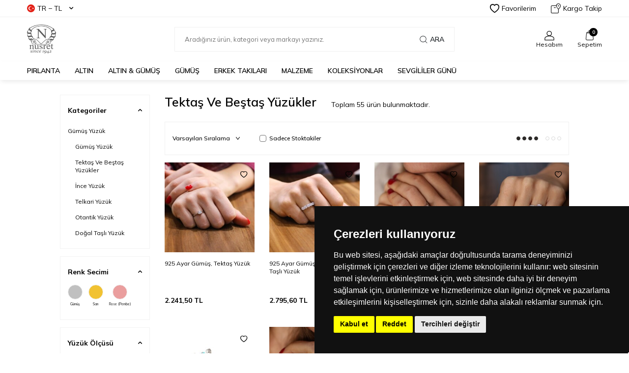

--- FILE ---
content_type: text/html; charset=UTF-8
request_url: https://www.nusrettaki.com/gumus-tektas-ve-bestas-yuzukler
body_size: 43337
content:
<!DOCTYPE html>
<html lang="tr-TR" >
<head>
<meta charset="utf-8" />
<title>925 Ayar Gümüş Tektaş Ve Beştaş Yüzükler |NUSRETTAKI</title>
<meta name="description" content="925 Ayar Gümüş tektaş ve beştaş yüzüklerin online satışı yapılmaktadır." />
<meta name="copyright" content="T-Soft E-Ticaret Sistemleri" />
<script>window['PRODUCT_DATA'] = [];</script>
<meta name="robots" content="index,follow" /><link rel="canonical" href="https://www.nusrettaki.com/gumus-tektas-ve-bestas-yuzukler"/>
<link rel="alternate" href="https://www.nusrettaki.com/gumus-tektas-ve-bestas-yuzukler" hreflang="x-default"/>
<link rel="alternate" hreflang="tr" href="https://www.nusrettaki.com/gumus-tektas-ve-bestas-yuzukler" />

            <meta property="og:image" content="https:nusret2019Logo.png"/>
            <meta name="twitter:image" content="https:nusret2019Logo.png" />
            <meta property="og:type" content="category" />
            <meta property="og:title" content="925 Ayar Gümüş Tektaş Ve Beştaş Yüzükler |NUSRETTAKI" />
            <meta property="og:description" content="925 Ayar Gümüş tektaş ve beştaş yüzüklerin online satışı yapılmaktadır." />
            <meta property="og:url" content="https://www.nusrettaki.com/gumus-tektas-ve-bestas-yuzukler" />
            <meta property="og:site_name" content="Nusrettaki.com" />
            <meta name="twitter:card" content="summary" />
            <meta name="twitter:title" content="925 Ayar Gümüş Tektaş Ve Beştaş Yüzükler |NUSRETTAKI" />
            <meta name="twitter:description" content="925 Ayar Gümüş tektaş ve beştaş yüzüklerin online satışı yapılmaktadır." />
            <script>
                const E_EXPORT_ACTIVE = 0;
                const CART_DROPDOWN_LIST = true;
                const ENDPOINT_PREFIX = '';
                const ENDPOINT_ALLOWED_KEYS = [];
                const SETTINGS = {"KVKK_REQUIRED":1,"NEGATIVE_STOCK":"0","DYNAMIC_LOADING_SHOW_BUTTON":0,"IS_COMMENT_RATE_ACTIVE":1};
                try {
                    var PAGE_TYPE = 'category';
                    var PAGE_ID = 2;
                    var ON_PAGE_READY = [];
                    var THEME_VERSION = 'v5';
                    var THEME_FOLDER = 'v5-vesti';
                    var MEMBER_INFO = {"ID":0,"CODE":"","FIRST_NAME":"","BIRTH_DATE":"","GENDER":"","LAST_NAME":"","MAIL":"","MAIL_HASH":"","PHONE":"","PHONE_HASH":"","PHONE_HASH_SHA":"","GROUP":0,"TRANSACTION_COUNT":0,"REPRESENTATIVE":"","KVKK":-1,"COUNTRY":"TR","E_COUNTRY":""};
                    var IS_VENDOR = 0;
                    var MOBILE_ACTIVE = false;
                    var CART_COUNT = '0';
                    var CART_TOTAL = '0,00';
                    var SESS_ID = '97b6e4c633729a52791154b6139c0df9';
                    var LANGUAGE = 'tr';
                    var CURRENCY = 'TL';
                    var SEP_DEC = ',';
                    var SEP_THO = '.';
                    var DECIMAL_LENGTH = 2;  
                    var SERVICE_INFO = null;
                    var CART_CSRF_TOKEN = '8523d5ff2fcb7dc971d27b3ce4d147be1c3eb9683f278cff3994c62d187b8dbc';
                    var CSRF_TOKEN = '0Pz6/m0Va28raQhKWb2hqYSk4v8Q3tw9v5cbNnPPou4=';
                    
                }
                catch(err) { }
            </script>
            <link rel="preload" as="font" href="/theme/v5/css/fonts/tsoft-icon.woff2?v=1" type="font/woff2" crossorigin>
<link rel="preconnect" href="https://fonts.gstatic.com" crossorigin>
<link rel="preload" as="style" href="https://fonts.googleapis.com/css?family=Mulish:200,300,regular,500,600,700,800,900&display=sans-serif">
<link rel="stylesheet" href="https://fonts.googleapis.com/css?family=Mulish:200,300,regular,500,600,700,800,900&display=sans-serif" media="print" onload="this.media='all'">
<noscript>
<link rel="stylesheet" href="https://fonts.googleapis.com/css?family=Mulish:200,300,regular,500,600,700,800,900&display=sans-serif">
</noscript>
<link type="text/css" rel="stylesheet" href="/srv/compressed/load/all/css/tr/2/0.css?v=1769674873&isTablet=0&isMobile=1&userType=Ziyaretci">
<link rel="shortcut icon" href="/Data/EditorFiles/nusretjewelryfavicon.jpg">
<meta name="viewport" content="width=device-width, initial-scale=1">
<script>
if (navigator.userAgent.indexOf('iPhone') > -1 || PAGE_ID == 91) {
document.querySelector("[name=viewport]").setAttribute('content', 'width=device-width, initial-scale=1, maximum-scale=1');
}
</script>
<script src="/theme/v5/js/callbacks.js?v=1769674873"></script>
<script src="/js/tsoftapps/v5/header.js?v=1769674873"></script>
<meta name="google-site-verification" content="9TWWe0zCEhDX0i4jaBKhGr8YaQez-97LbLGi1qklwpU" />
<meta name="msvalidate.01" content="EA3BE7E41D9BE36F56A8A89BCED49D2E" />
<!-- Google Tag Manager -->
<script>
(function(w,d,s,l,i){w[l]=w[l]||[];w[l].push({'gtm.start':
new Date().getTime(),event:'gtm.js'});
var f=d.getElementsByTagName(s)[0],
j=d.createElement(s),dl=l!='dataLayer'?'&l='+l:'';j.async=true;j.src=
'https://www.googletagmanager.com/gtm.js?id='+i+dl;f.parentNode.insertBefore(j,f);
})(window,document,'script','dataLayer','GTM-5PZRGZS');
</script>
<!-- End Google Tag Manager -->
<!-- T-Soft Apps - v5 Google GTAG - Tracking Code Start -->
<script>
var GOOGLE_APP_HEAD = {
GA4_TRACKING_ID: 'G-VL73S3HJHK',
params: {
GA4_TRACKING_ID: 'G-VL73S3HJHK',
GTAG_TRACKING_ID: '',
},
run: () => {
for (const [key, value] of Object.entries(GOOGLE_APP_HEAD.params)) {
GOOGLE_APP_HEAD.params[key] = value === '{{' + key + '}}' || value === '' ? '' : value;
}
let script = document.createElement('script');
script.src = 'https://www.googletagmanager.com/gtag/js?id=' + (GOOGLE_APP_HEAD.params.GA4_TRACKING_ID || GOOGLE_APP_HEAD.params.GTAG_TRACKING_ID);
script.async = true;
document.head.appendChild(script);
}
}
GOOGLE_APP_HEAD.run();
function gtag() {
dataLayer.push(arguments);
}
</script>
<!-- T-Soft Apps - v5 Google GTAG - Tracking Code End --><script>
!(function (w, d, t) {
w.TiktokAnalyticsObject = t;
var ttq = (w[t] = w[t] || []);
(ttq.methods = ["page","track","identify","instances","debug","on","off","once","ready","alias","group","enableCookie","disableCookie",]),
(ttq.setAndDefer = function (t, e) {
t[e] = function () {
t.push([e].concat(Array.prototype.slice.call(arguments, 0)));
};
});
for (var i = 0; i < ttq.methods.length; i++)
ttq.setAndDefer(ttq, ttq.methods[i]);
(ttq.instance = function (t) {
for (var e = ttq._i[t] || [], n = 0; n < ttq.methods.length; n++)
ttq.setAndDefer(e, ttq.methods[n]);
return e;
}),
(ttq.load = function (e, n) {
var i = "https://analytics.tiktok.com/i18n/pixel/events.js";
(ttq._i = ttq._i || {}),
(ttq._i[e] = []),
(ttq._i[e]._u = i),
(ttq._t = ttq._t || {}),
(ttq._t[e] = +new Date()),
(ttq._o = ttq._o || {}),
(ttq._o[e] = n || {});
var o = document.createElement("script");
(o.type = "text/javascript"),
(o.async = !0),
(o.src = i + "?sdkid=" + e + "&lib=" + t);
var a = document.getElementsByTagName("script")[0];
a.parentNode.insertBefore(o, a);
});
ttq.load("D4CR60RC77UD6NKP7HG0");
ttq.track("Browse");
})(window, document, "ttq");
</script>
<meta name="facebook-domain-verification" content="6s713szuubp82yzu65uzv2s4ztunyu" /><!-- Google Tag Manager -->
<script>(function(w,d,s,l,i){w[l]=w[l]||[];w[l].push({'gtm.start':
new Date().getTime(),event:'gtm.js'});var f=d.getElementsByTagName(s)[0],
j=d.createElement(s),dl=l!='dataLayer'?'&l='+l:'';j.async=true;j.src=
'https://www.googletagmanager.com/gtm.js?id='+i+dl;f.parentNode.insertBefore(j,f);
})(window,document,'script','dataLayer','GTM-5PZRGZS');</script>
<!-- End Google Tag Manager --><!-- T-Soft Apps - V5 - Facebook Dönüşümler API - Tracking Code Head Start -->
<script>
if(typeof window.FB_CONVERSION_EVENT_ID == 'undefined'){
window.FB_CONVERSION_EVENT_ID = "fb_" + new Date().getTime();
}
</script>
<!-- T-Soft Apps - V5 - Facebook Dönüşümler API - Tracking Code Head End -->
<!-- Yandex.Metrika counter -->
<script type="text/javascript" >
(function(m,e,t,r,i,k,a){m[i]=m[i]||function(){(m[i].a=m[i].a||[]).push(arguments)};
m[i].l=1*new Date();k=e.createElement(t),a=e.getElementsByTagName(t)[0],k.async=1,k.src=r,a.parentNode.insertBefore(k,a)})
(window, document, "script", "https://cdn.jsdelivr.net/npm/yandex-metrica-watch/tag.js", "ym");
ym(35208340, "init", {
clickmap:true,
trackLinks:true,
accurateTrackBounce:true,
webvisor:true,
ecommerce:"dataLayer"
});
</script>
<noscript><div><img src="https://mc.yandex.ru/watch/35208340" style="position:absolute; left:-9999px;" alt="" /></div></noscript>
<!-- /Yandex.Metrika counter -->
<meta name="google-site-verification" content="IGbcmU_PaetCVYZ3MPoNprkcazyYnadR7sVM41YPjqI" /><script>
if(typeof window.FB_EVENT_ID == 'undefined'){
window.FB_EVENT_ID = "fb_" + new Date().getTime();
}
</script>
</head>
<body><!-- Cookie Consent by TermsFeed https://www.TermsFeed.com -->
<script type="text/javascript" src="https://www.termsfeed.com/public/cookie-consent/4.2.0/cookie-consent.js" charset="UTF-8"></script>
<script type="text/javascript" charset="UTF-8">
document.addEventListener('DOMContentLoaded', function () {
cookieconsent.run({"notice_banner_type":"simple","consent_type":"express","palette":"dark","language":"tr","page_load_consent_levels":["strictly-necessary"],"notice_banner_reject_button_hide":false,"preferences_center_close_button_hide":false,"page_refresh_confirmation_buttons":false,"website_name":"www.nusrettaki.com","website_privacy_policy_url":"https://www.nusrettaki.com/gizlilik-ve-guvenlik"});
});
</script>
<!-- Facebook Pixel -->
<!-- Meta Pixel (Nusret Takı) -->
<script type="text/plain" data-cookie-consent="targeting">
!function(f,b,e,v,n,t,s){
if(f.fbq)return;n=f.fbq=function(){n.callMethod?
n.callMethod.apply(n,arguments):n.queue.push(arguments)};
if(!f._fbq)f._fbq=n;n.push=n;n.loaded=!0;n.version='2.0';
n.queue=[];t=b.createElement(e);t.async=!0;
t.src=v;s=b.getElementsByTagName(e)[0];
s.parentNode.insertBefore(t,s)
}(window, document,'script','https://connect.facebook.net/en_US/fbevents.js');
fbq('init', '127878324229956');
fbq('track', 'PageView');
</script>
<noscript>
<img height="1" width="1" style="display:none"
src="https://www.facebook.com/tr?id=127878324229956&ev=PageView&noscript=1"/>
</noscript>
<!-- end of Facebook Pixel-->
<!-- Google Ads -->
<!-- Google Ads (AW-948419168) -->
<script type="text/plain" data-cookie-consent="targeting" async src="https://www.googletagmanager.com/gtag/js?id=AW-948419168"></script>
<script type="text/plain" data-cookie-consent="targeting">
window.dataLayer = window.dataLayer || [];
function gtag(){dataLayer.push(arguments);}
gtag('js', new Date());
gtag('config', 'AW-948419168');
</script>
<!-- (İsteğe bağlı) Satın alma dönüşüm takibi -->
<!--
<script type="text/plain" data-cookie-consent="targeting">
gtag('event', 'conversion', {
'send_to': 'AW-948419168/CONVERSION_LABEL',
'value': 0.0,
'currency': 'TRY'
});
</script>
-->
<!-- end of Google Ads-->
<!-- Google Analytics -->
<!-- Google Analytics (UA-62206725-1) -->
<script type="text/plain" data-cookie-consent="tracking" data-cookiecategory="statistics">
(function(i,s,o,g,r,a,m){i['GoogleAnalyticsObject']=r;i[r]=i[r]||function(){
(i[r].q=i[r].q||[]).push(arguments)},i[r].l=1*new Date();a=s.createElement(o),
m=s.getElementsByTagName(o)[0];a.async=1;a.src=g;m.parentNode.insertBefore(a,m)
})(window,document,'script','https://www.google-analytics.com/analytics.js','ga');
ga('create', 'UA-62206725-1', 'auto');
ga('set', 'anonymizeIp', true); // KVKK uyumu için IP anonimleştirme
ga('send', 'pageview');
</script>
<!-- end of Google Analytics-->
<noscript>Free cookie consent management tool by <a href="https://www.termsfeed.com/">TermsFeed</a></noscript>
<!-- End Cookie Consent by TermsFeed https://www.TermsFeed.com -->
<!-- Below is the link that users can use to open Preferences Center to change their preferences. Do not modify the ID parameter. Place it where appropriate, style it as needed.
<a href="#" id="open_preferences_center">Update cookies preferences</a>
--><!-- Google Tag Manager (noscript) -->
<noscript><iframe src="https://www.googletagmanager.com/ns.html?id=GTM-5PZRGZS"
height="0" width="0" style="display:none;visibility:hidden"></iframe></noscript>
<!-- End Google Tag Manager (noscript) -->
<input type="hidden" id="cookie-law" value="1">
<div class="w-100 d-flex flex-wrap ">
<div class=" col-12 col-sm-12 col-md-12 col-lg-12 col-xl-12 col-xxl-12 column-10566  "><div class="row">
<div id="relation|12337" data-id="12337" class="relArea col-12 v5-vesti  folder-header tpl-default "><div class="row">
<header class="w-100 mb-2">
<div id="header-wrapper" class="container-fluid bg-white">
<div class="row">
<div id="header-top" class="container-fluid border-bottom d-none d-lg-block">
<div class="row">
<div class="container">
<div class="row align-items-center justify-content-between">
<div class="col-auto aa">
<div class="dropdown header-language-currency">
<a href="#" id="language-currency-btn-12337" class="dropdown-title d-flex align-items-center" data-toggle="dropdown">
<img class="language-img border-circle" src="/lang/tr/tr.webp" alt="tr" width="16" height="16">
TR &minus; TL <i class="ti-arrow-down ml-1"></i>
</a>
<div class="dropdown-menu">
<div class="w-100 pb-1 mb-1 border-bottom">
<a href="javascript:void(0)" class="text-body d-flex align-items-center fw-bold" data-language="tr" data-toggle="language">
<img class="language-img border-circle mr-1" src="/lang/tr/tr.webp" alt="tr" width="16" height="16">
TR
</a>
<a href="javascript:void(0)" class="text-body d-flex align-items-center " data-language="en" data-toggle="language">
<img class="language-img border-circle mr-1" src="/lang/en/en.webp" alt="en" width="16" height="16">
EN
</a>
</div>
<div class="w-100">
<a href="javascript:void(0)" class="text-body d-flex align-items-center fw-bold" data-currency="TL" data-toggle="currency">
TL
</a>
<a href="javascript:void(0)" class="text-body d-flex align-items-center " data-currency="USD" data-toggle="currency">
USD
</a>
<a href="javascript:void(0)" class="text-body d-flex align-items-center " data-currency="EUR" data-toggle="currency">
EUR
</a>
</div>
</div>
</div>
</div>
<div class="col-auto">
<div class="row align-items-center header-top-links">
<div class="col-auto">
<a href="/uye-girisi-sayfasi.xhtml" class="d-flex align-items-center text-body">
<i class="ti-heart-o"></i> Favorilerim
</a>
</div>
<div class="col-auto">
<a href="/siparis-takip.xhtml" class="d-flex align-items-center text-body">
<i class="ti-box ti-cargo-tracking"></i> Kargo Takip
</a>
</div>
</div>
</div>
</div>
</div>
</div>
</div>
<div id="header-middle" class="w-100">
<div id="header-sticky" class="w-100 bg-white" data-toggle="sticky" data-parent="#header-middle" data-class="header-sticky" data-scroll="280">
<div id="header-main" class="w-100 py-1">
<div class="container">
<div class="row align-items-center">
<div class="col-auto mr-1 d-lg-none">
<a href="#mobile-menu-12337" data-toggle="drawer" class="header-mobile-menu-btn">
<i class="ti-menu text-body"></i>
</a>
</div>
<div id="logo" class="col-4 col-lg-3 d-flex">
<a href="https://www.nusrettaki.com/">
<div><img src="https://www.nusrettaki.com/Data/EditorFiles/nusret2019Logo.png" alt="Nusret Kuyumculuk - Nusrettaki" data-clarity-loaded="kr21jp"></div>
</a>
</div>
<div id="header-search" class="col-12 col-lg-6 mt-1 mt-lg-0 order-2 order-lg-0">
<form action="/arama" method="get" autocomplete="off" id="search" class="w-100 position-relative">
<input id="live-search" type="search" name="q" placeholder="Aradığınız ürün, kategori veya markayı yazınız." class="form-control form-control-md"
data-search="live-search" v-model="searchVal" data-licence="0">
<button type="submit" class="btn d-flex align-items-center text-uppercase fw-semibold"><i class="ti-search d-none d-md-block"></i> Ara</button>
<div class="bg-white border border-round search-form-list" id="dynamic-search-12337" v-if="searchVal.length > 0 && data != ''" v-cloak>
<div class="w-100 p-1 dynamic-search" v-html="data"></div>
</div>
</form>
</div>
<div id="hm-links" class="col-auto col-lg-3 ml-auto">
<div class="row justify-content-flex-end">
<div class="col-auto">
<a href="#header-member-panel-12337" data-toggle="drawer" class="text-center d-block">
<i class="ti-user ti-user-outline d-inline-block"></i>
<span class="d-none d-lg-block">Hesabım</span>
</a>
</div>
<div class="col-auto position-relative">
<a href="/sepet.xhtml" class="text-center d-block header-cart-dropdown">
<i class="ti-basket-outline ti-bag-outline d-inline-block position-relative"><span class="bg-primary text-white text-center border-circle fw-bold cart-soft-count"></span></i>
<span class="d-none d-lg-block">Sepetim</span>
</a>
<div class="header-cart-dropdown-list d-none"></div>
</div>
</div>
</div>
</div>
</div>
</div>
<nav id="main-menu" class="w-100 position-relative bg-white d-none d-lg-block">
<div class="container">
<div class="row align-items-center">
<div class="col-2 d-none" id="sticky-logo">
<a href="https://www.nusrettaki.com/">
<div><img src="https://www.nusrettaki.com/Data/EditorFiles/nusret2019Logo.png" alt="Nusret Kuyumculuk - Nusrettaki" data-clarity-loaded="kr21jp"></div>
</a>
</div>
<ul class="col d-flex menu menu-12337">
<li class="mr-2">
<a href="https://www.nusrettaki.com/pirlanta" target="" class="d-flex align-items-center text-center text-uppercase fw-semibold " title="PIRLANTA">PIRLANTA</a>
<div class="w-100 sub-menu border-top">
<div class="container">
<div class="row">
<div class="col-12">
<div class="row">
<div class="col-2 mb-2">
<a href="https://www.nusrettaki.com/pirlanta-kolye" target="" class="d-block menu-title text-center text-uppercase mb-1 " title="Pırlanta Kolye">
Pırlanta Kolye
</a>
</div>
<div class="col-2 mb-2">
<a href="https://www.nusrettaki.com/pirlanta-bileklik" target="" class="d-block menu-title text-center text-uppercase mb-1 " title="Pırlanta Bileklik">
Pırlanta Bileklik
</a>
</div>
<div class="col-2 mb-2">
<a href="https://www.nusrettaki.com/pirlanta-kupe" target="" class="d-block menu-title text-center text-uppercase mb-1 " title="Pırlanta Küpe">
Pırlanta Küpe
</a>
</div>
<div class="col-2 mb-2">
<a href="https://www.nusrettaki.com/pirlanta-sahmeran" target="" class="d-block menu-title text-center text-uppercase mb-1 " title="Pırlanta Şahmeran">
Pırlanta Şahmeran
</a>
</div>
<div class="col-2 mb-2">
<a href="https://www.nusrettaki.com/pirlanta-yuzukler" target="" class="d-block menu-title text-center text-uppercase mb-1 " title="Pırlanta Yüzükler">
Pırlanta Yüzükler
</a>
<ul class="w-100 text-center mb-1">
<li class="w-100">
<a href="https://www.nusrettaki.com/tek-tas-yuzukler" target="" class="d-inline-block " title="Pırlanta Tektaş Yüzük">Pırlanta Tektaş Yüzük</a>
</li>
<li class="w-100">
<a href="https://www.nusrettaki.com/pirlanta-5-tas-yuzukler" target="" class="d-inline-block " title="Pırlanta Beştaş Yüzük">Pırlanta Beştaş Yüzük</a>
</li>
<li class="w-100">
<a href="https://www.nusrettaki.com/pirlanta-tam-tur-tasli-yuzukler" target="" class="d-inline-block " title="Pırlanta Tam Tur Taşlı Yüzükler">Pırlanta Tam Tur Taşlı Yüzükler</a>
</li>
<li class="w-100">
<a href="https://www.nusrettaki.com/pirlanta-yantasli-tektas-yuzuk" target="" class="d-inline-block " title="Pırlanta Yan Taşlı Tek Taş Yüzük">Pırlanta Yan Taşlı Tek Taş Yüzük</a>
</li>
<li class="w-100">
<a href="https://www.nusrettaki.com/pirlanta-yuzuk" target="" class="d-inline-block " title="Pırlanta Yüzük">Pırlanta Yüzük</a>
</li>
</ul>
</div>
<div class="col-2 mb-2">
<a href="https://www.nusrettaki.com/outlet-pirlanta-yuzukler" target="" class="d-block menu-title text-center text-uppercase mb-1 " title="PIRLANTA OUTLET">
PIRLANTA OUTLET
</a>
</div>
</div>
</div>
</div>
</div>
</div>
<div class="menu-overlay"></div>
</li>
<li class="mr-2">
<a href="https://www.nusrettaki.com/altin-mucevherler" target="" class="d-flex align-items-center text-center text-uppercase fw-semibold " title="ALTIN">ALTIN</a>
<div class="w-100 sub-menu border-top">
<div class="container">
<div class="row">
<div class="col-12">
<div class="row">
<div class="col-2 mb-2">
<a href="https://www.nusrettaki.com/altin-kolye" target="" class="d-block menu-title text-center text-uppercase mb-1 " title="Altın Kolye">
Altın Kolye
</a>
<ul class="w-100 text-center mb-1">
<li class="w-100">
<a href="https://www.nusrettaki.com/14-ayar-altin-kolyeler" target="" class="d-inline-block " title="14 Ayar Altın Kolye">14 Ayar Altın Kolye</a>
</li>
<li class="w-100">
<a href="https://www.nusrettaki.com/18-ayar-altin-kolye" target="" class="d-inline-block " title="18 Ayar Altın Kolye">18 Ayar Altın Kolye</a>
</li>
<li class="w-100">
<a href="https://www.nusrettaki.com/22-ayar-altin-kolye" target="" class="d-inline-block " title="22 ayar Altın Kolye">22 ayar Altın Kolye</a>
</li>
<li class="w-100">
<a href="https://www.nusrettaki.com/24-ayar-altin-kolye" target="" class="d-inline-block " title="24 Ayar Altın Kolye">24 Ayar Altın Kolye</a>
</li>
</ul>
</div>
<div class="col-2 mb-2">
<a href="https://www.nusrettaki.com/altin-kolye-ucu" target="" class="d-block menu-title text-center text-uppercase mb-1 " title="Altın Kolye Ucu">
Altın Kolye Ucu
</a>
<ul class="w-100 text-center mb-1">
<li class="w-100">
<a href="https://www.nusrettaki.com/14-ayar-altin-kolye-ucu" target="" class="d-inline-block " title="14 Ayar Altın Kolye Ucu">14 Ayar Altın Kolye Ucu</a>
</li>
<li class="w-100">
<a href="https://www.nusrettaki.com/18-ayar-altin-kolye-ucu" target="" class="d-inline-block " title="18 Ayar Altın Kolye Ucu">18 Ayar Altın Kolye Ucu</a>
</li>
<li class="w-100">
<a href="https://www.nusrettaki.com/22-ayar-altin-kolye-ucu" target="" class="d-inline-block " title="22 Ayar Altın Kolye Ucu">22 Ayar Altın Kolye Ucu</a>
</li>
<li class="w-100">
<a href="https://www.nusrettaki.com/24-ayar-altin-kolye-ucu" target="" class="d-inline-block " title="24 Ayar Altın Kolye Ucu">24 Ayar Altın Kolye Ucu</a>
</li>
</ul>
</div>
<div class="col-2 mb-2">
<a href="https://www.nusrettaki.com/altin-bileklik" target="" class="d-block menu-title text-center text-uppercase mb-1 " title="Altın Bileklik">
Altın Bileklik
</a>
<ul class="w-100 text-center mb-1">
<li class="w-100">
<a href="https://www.nusrettaki.com/14-ayar-altin-bileklik" target="" class="d-inline-block " title="14 Ayar Altın Bileklik">14 Ayar Altın Bileklik</a>
</li>
<li class="w-100">
<a href="https://www.nusrettaki.com/18-ayar-altin-bileklik" target="" class="d-inline-block " title="18 Ayar Altın Bileklik">18 Ayar Altın Bileklik</a>
</li>
<li class="w-100">
<a href="https://www.nusrettaki.com/22-ayar-altin-bileklik" target="" class="d-inline-block " title="22 Ayar Altın Bileklik">22 Ayar Altın Bileklik</a>
</li>
<li class="w-100">
<a href="https://www.nusrettaki.com/24-ayar-altin-bileklik" target="" class="d-inline-block " title="24 Ayar Altın Bileklik">24 Ayar Altın Bileklik</a>
</li>
</ul>
</div>
<div class="col-2 mb-2">
<a href="https://www.nusrettaki.com/altin-bilezik" target="" class="d-block menu-title text-center text-uppercase mb-1 " title="Altın Bilezik">
Altın Bilezik
</a>
<ul class="w-100 text-center mb-1">
<li class="w-100">
<a href="https://www.nusrettaki.com/14-ayar-altin-bilezik" target="" class="d-inline-block " title="14 Ayar Altın Bilezik">14 Ayar Altın Bilezik</a>
</li>
<li class="w-100">
<a href="https://www.nusrettaki.com/18-ayar-altin-bilezik" target="" class="d-inline-block " title="18 Ayar Altın Bilezik">18 Ayar Altın Bilezik</a>
</li>
<li class="w-100">
<a href="https://www.nusrettaki.com/22-ayar-altin-bilezik" target="" class="d-inline-block " title="22 Ayar Altın Bilezik">22 Ayar Altın Bilezik</a>
</li>
<li class="w-100">
<a href="https://www.nusrettaki.com/24-ayar-altin-bilezik" target="" class="d-inline-block " title="24 Ayar Altın Bilezik">24 Ayar Altın Bilezik</a>
</li>
</ul>
</div>
<div class="col-2 mb-2">
<a href="https://www.nusrettaki.com/altin-kupe" target="" class="d-block menu-title text-center text-uppercase mb-1 " title="Altın Küpe">
Altın Küpe
</a>
<ul class="w-100 text-center mb-1">
<li class="w-100">
<a href="https://www.nusrettaki.com/14-ayar-altin-kupe" target="" class="d-inline-block " title="14 Ayar Altın Küpe">14 Ayar Altın Küpe</a>
</li>
<li class="w-100">
<a href="https://www.nusrettaki.com/18-ayar-altin-kupe" target="" class="d-inline-block " title="18 Ayar Altın Küpe">18 Ayar Altın Küpe</a>
</li>
<li class="w-100">
<a href="https://www.nusrettaki.com/22-ayar-altin-kupe" target="" class="d-inline-block " title="22 Ayar Altın Küpe">22 Ayar Altın Küpe</a>
</li>
<li class="w-100">
<a href="https://www.nusrettaki.com/24-ayar-altin-kupe" target="" class="d-inline-block " title="24 Ayar Altın Küpe">24 Ayar Altın Küpe</a>
</li>
</ul>
</div>
<div class="col-2 mb-2">
<a href="https://www.nusrettaki.com/altin-yuzuk" target="" class="d-block menu-title text-center text-uppercase mb-1 " title="Altın Yüzük">
Altın Yüzük
</a>
<ul class="w-100 text-center mb-1">
<li class="w-100">
<a href="https://www.nusrettaki.com/14-ayar-altin-yuzuk" target="" class="d-inline-block " title="14 Ayar Altın Yüzük">14 Ayar Altın Yüzük</a>
</li>
<li class="w-100">
<a href="https://www.nusrettaki.com/18-ayar-altin-yuzuk" target="" class="d-inline-block " title="18 Ayar Altın Yüzük">18 Ayar Altın Yüzük</a>
</li>
<li class="w-100">
<a href="https://www.nusrettaki.com/22-ayar-altin-yuzuk" target="" class="d-inline-block " title="22 Ayar Altın Yüzük">22 Ayar Altın Yüzük</a>
</li>
<li class="w-100">
<a href="https://www.nusrettaki.com/24-ayar-altin-yuzuk" target="" class="d-inline-block " title="24 Ayar Altın Yüzük">24 Ayar Altın Yüzük</a>
</li>
</ul>
</div>
<div class="col-2 mb-2">
<a href="https://www.nusrettaki.com/altin-alyans" target="" class="d-block menu-title text-center text-uppercase mb-1 " title="Altın Alyans">
Altın Alyans
</a>
<ul class="w-100 text-center mb-1">
<li class="w-100">
<a href="https://www.nusrettaki.com/14-ayar-altin-alyans" target="" class="d-inline-block " title="14 Ayar Altın Alyans">14 Ayar Altın Alyans</a>
</li>
<li class="w-100">
<a href="https://www.nusrettaki.com/18-ayar-altin-alyans" target="" class="d-inline-block " title="18 Ayar Altın Alyans">18 Ayar Altın Alyans</a>
</li>
<li class="w-100">
<a href="https://www.nusrettaki.com/22-ayar-altin-alyans" target="" class="d-inline-block " title="22 Ayar Altın Alyans">22 Ayar Altın Alyans</a>
</li>
</ul>
</div>
<div class="col-2 mb-2">
<a href="https://www.nusrettaki.com/altin-set" target="" class="d-block menu-title text-center text-uppercase mb-1 " title="Altın Set">
Altın Set
</a>
<ul class="w-100 text-center mb-1">
<li class="w-100">
<a href="https://www.nusrettaki.com/22-ayar-altin-set" target="" class="d-inline-block " title="22 Ayar Altın Set">22 Ayar Altın Set</a>
</li>
</ul>
</div>
<div class="col-2 mb-2">
<a href="https://www.nusrettaki.com/altin-zincir" target="" class="d-block menu-title text-center text-uppercase mb-1 " title="Altın Zincir">
Altın Zincir
</a>
<ul class="w-100 text-center mb-1">
<li class="w-100">
<a href="https://www.nusrettaki.com/14-ayar-altin-zincir" target="" class="d-inline-block " title="14 Ayar Altın Zincir">14 Ayar Altın Zincir</a>
</li>
<li class="w-100">
<a href="https://www.nusrettaki.com/22-ayar-altin-zincir" target="" class="d-inline-block " title="22 Ayar Altın Zincir">22 Ayar Altın Zincir</a>
</li>
<li class="w-100">
<a href="https://www.nusrettaki.com/18-ayar-altin-zincir-modelleri" target="" class="d-inline-block " title="18 Ayar Altın Zincir">18 Ayar Altın Zincir</a>
</li>
</ul>
</div>
<div class="col-2 mb-2">
<a href="https://www.nusrettaki.com/altin-sahmeran" target="" class="d-block menu-title text-center text-uppercase mb-1 " title="Altın Şahmeran">
Altın Şahmeran
</a>
</div>
<div class="col-2 mb-2">
<a href="https://www.nusrettaki.com/altin-cerceve" target="" class="d-block menu-title text-center text-uppercase mb-1 " title="Altın Çerçeve">
Altın Çerçeve
</a>
</div>
<div class="col-2 mb-2">
<a href="https://www.nusrettaki.com/altin-bros" target="" class="d-block menu-title text-center text-uppercase mb-1 " title="Altın Broş">
Altın Broş
</a>
</div>
<div class="col-2 mb-2">
<a href="https://www.nusrettaki.com/celik-taki" target="" class="d-block menu-title text-center text-uppercase mb-1 " title="Altın & Çelik Takı">
Altın & Çelik Takı
</a>
</div>
<div class="col-2 mb-2">
<a href="https://www.nusrettaki.com/altin-halhal" target="" class="d-block menu-title text-center text-uppercase mb-1 " title="Altın Halhal">
Altın Halhal
</a>
</div>
</div>
</div>
</div>
</div>
</div>
<div class="menu-overlay"></div>
</li>
<li class="mr-2">
<a href="https://www.nusrettaki.com/altin-gumus-mucevherler" target="" class="d-flex align-items-center text-center text-uppercase fw-semibold " title="ALTIN & GÜMÜŞ">ALTIN & GÜMÜŞ</a>
<div class="w-100 sub-menu border-top">
<div class="container">
<div class="row">
<div class="col-12">
<div class="row">
<div class="col-2 mb-2">
<a href="https://www.nusrettaki.com/altin-ve-gumus-kolye" target="" class="d-block menu-title text-center text-uppercase mb-1 " title="Altın & Gümüş Kolye">
Altın & Gümüş Kolye
</a>
<ul class="w-100 text-center mb-1">
<li class="w-100">
<a href="https://www.nusrettaki.com/14-ayar-altingumus-kolye" target="" class="d-inline-block " title="14 Ayar Altın & Gümüş Kolye">14 Ayar Altın & Gümüş Kolye</a>
</li>
<li class="w-100">
<a href="https://www.nusrettaki.com/22-ayar-altingumus-kolye" target="" class="d-inline-block " title="22 Ayar Altın & Gümüş Kolye">22 Ayar Altın & Gümüş Kolye</a>
</li>
<li class="w-100">
<a href="https://www.nusrettaki.com/24-ayar-altin-gumus-kolye" target="" class="d-inline-block " title="24 Ayar Altın & Gümüş Kolye">24 Ayar Altın & Gümüş Kolye</a>
</li>
</ul>
</div>
<div class="col-2 mb-2">
<a href="https://www.nusrettaki.com/altin-gumus-bileklik" target="" class="d-block menu-title text-center text-uppercase mb-1 " title="Altın & Gümüş Bileklik">
Altın & Gümüş Bileklik
</a>
<ul class="w-100 text-center mb-1">
<li class="w-100">
<a href="https://www.nusrettaki.com/14-ayar-altingumus-bileklik" target="" class="d-inline-block " title="14 Ayar Altın & Gümüş Bileklik">14 Ayar Altın & Gümüş Bileklik</a>
</li>
<li class="w-100">
<a href="https://www.nusrettaki.com/24-ayar-altingumus-bileklik" target="" class="d-inline-block " title="24 Ayar Altın & Gümüş Bileklik">24 Ayar Altın & Gümüş Bileklik</a>
</li>
</ul>
</div>
<div class="col-2 mb-2">
<a href="https://www.nusrettaki.com/altin-gumus-bilezik" target="" class="d-block menu-title text-center text-uppercase mb-1 " title="Altın & Gümüş Bilezik">
Altın & Gümüş Bilezik
</a>
<ul class="w-100 text-center mb-1">
<li class="w-100">
<a href="https://www.nusrettaki.com/14-ayar-altingumus-bilezik" target="" class="d-inline-block " title="14 Ayar Altın & Gümüş Bilezik">14 Ayar Altın & Gümüş Bilezik</a>
</li>
<li class="w-100">
<a href="https://www.nusrettaki.com/22-ayar-altingumus-bilezik" target="" class="d-inline-block " title="22 Ayar Altın & Gümüş Bilezik">22 Ayar Altın & Gümüş Bilezik</a>
</li>
<li class="w-100">
<a href="https://www.nusrettaki.com/24-ayar-altingumus-bilezik" target="" class="d-inline-block " title="24 Ayar Altın & Gümüş Bilezik">24 Ayar Altın & Gümüş Bilezik</a>
</li>
</ul>
</div>
<div class="col-2 mb-2">
<a href="https://www.nusrettaki.com/altin-gumus-kupe" target="" class="d-block menu-title text-center text-uppercase mb-1 " title="Altın & Gümüş Küpe">
Altın & Gümüş Küpe
</a>
<ul class="w-100 text-center mb-1">
<li class="w-100">
<a href="https://www.nusrettaki.com/24-ayar-altin-ve-gumus-kupe" target="" class="d-inline-block " title="24 Ayar Altın & Gümüş Küpe">24 Ayar Altın & Gümüş Küpe</a>
</li>
<li class="w-100">
<a href="https://www.nusrettaki.com/14-ayar-altin-gumus-kupe" target="" class="d-inline-block " title="14 Ayar Altın & Gümüş Küpe">14 Ayar Altın & Gümüş Küpe</a>
</li>
</ul>
</div>
<div class="col-2 mb-2">
<a href="https://www.nusrettaki.com/altin-ve-gumus-yuzuk" target="" class="d-block menu-title text-center text-uppercase mb-1 " title="Altın & Gümüş Yüzük">
Altın & Gümüş Yüzük
</a>
<ul class="w-100 text-center mb-1">
<li class="w-100">
<a href="https://www.nusrettaki.com/18-ayar-altingumus-yuzuk" target="" class="d-inline-block " title="18 Ayar Altın & Gümüş Yüzük">18 Ayar Altın & Gümüş Yüzük</a>
</li>
<li class="w-100">
<a href="https://www.nusrettaki.com/24-ayar-altingumus-yuzuk" target="" class="d-inline-block " title="24 Ayar Altın & Gümüş Yüzük">24 Ayar Altın & Gümüş Yüzük</a>
</li>
</ul>
</div>
</div>
</div>
</div>
</div>
</div>
<div class="menu-overlay"></div>
</li>
<li class="mr-2">
<a href="https://www.nusrettaki.com/gumus-taki" target="" class="d-flex align-items-center text-center text-uppercase fw-semibold " title="GÜMÜŞ">GÜMÜŞ</a>
<div class="w-100 sub-menu border-top">
<div class="container">
<div class="row">
<div class="col-12">
<div class="row">
<div class="col-2 mb-2">
<a href="https://www.nusrettaki.com/gumus-kolye" target="" class="d-block menu-title text-center text-uppercase mb-1 " title="Gümüş Kolye">
Gümüş Kolye
</a>
<ul class="w-100 text-center mb-1">
<li class="w-100">
<a href="https://www.nusrettaki.com/925-ayar-gumus-kolyeler" target="" class="d-inline-block " title="Gümüş Kolye">Gümüş Kolye</a>
</li>
<li class="w-100">
<a href="https://www.nusrettaki.com/hayalet-kolyeler" target="" class="d-inline-block " title="Hayalet Kolye">Hayalet Kolye</a>
</li>
<li class="w-100">
<a href="https://www.nusrettaki.com/telkari-kolye" target="" class="d-inline-block " title="Telkari Kolye">Telkari Kolye</a>
</li>
<li class="w-100">
<a href="https://www.nusrettaki.com/otantik-kolye" target="" class="d-inline-block " title="Otantik Kolye">Otantik Kolye</a>
</li>
<li class="w-100">
<a href="https://www.nusrettaki.com/fantazi-kolye" target="" class="d-inline-block " title="Fantazi Kolye">Fantazi Kolye</a>
</li>
<li class="w-100">
<a href="https://www.nusrettaki.com/gumus-kolye" target="" class="text-primary fw-bold d-inline-block" title="Tüm Ürünler">Tüm Ürünler</a>
</li>
</ul>
</div>
<div class="col-2 mb-2">
<a href="https://www.nusrettaki.com/kolye-ucu" target="" class="d-block menu-title text-center text-uppercase mb-1 " title="Gümüş Kolye Ucu">
Gümüş Kolye Ucu
</a>
<ul class="w-100 text-center mb-1">
<li class="w-100">
<a href="https://www.nusrettaki.com/925-ayar-gumus-kolye-ucu" target="" class="d-inline-block " title="Gümüş Kolye Uçları">Gümüş Kolye Uçları</a>
</li>
<li class="w-100">
<a href="https://www.nusrettaki.com/telkari-kolye-ucu" target="" class="d-inline-block " title="Telkari Kolye Ucu">Telkari Kolye Ucu</a>
</li>
<li class="w-100">
<a href="https://www.nusrettaki.com/otantik-kolye-ucu" target="" class="d-inline-block " title="Otantik Kolye Ucu">Otantik Kolye Ucu</a>
</li>
</ul>
</div>
<div class="col-2 mb-2">
<a href="https://www.nusrettaki.com/gumus-bileklik-modelleri" target="" class="d-block menu-title text-center text-uppercase mb-1 " title="Gümüş Bileklik">
Gümüş Bileklik
</a>
<ul class="w-100 text-center mb-1">
<li class="w-100">
<a href="https://www.nusrettaki.com/925-ayar-gumus-bileklik" target="" class="d-inline-block " title="Gümüş Bileklik">Gümüş Bileklik</a>
</li>
<li class="w-100">
<a href="https://www.nusrettaki.com/gumus-hayalet-bileklik" target="" class="d-inline-block " title="Hayalet Bileklik">Hayalet Bileklik</a>
</li>
<li class="w-100">
<a href="https://www.nusrettaki.com/gumus-kazaz-bileklik" target="" class="d-inline-block " title="Kazaz Bileklik">Kazaz Bileklik</a>
</li>
<li class="w-100">
<a href="https://www.nusrettaki.com/telkari-bileklik" target="" class="d-inline-block " title="Telkari Bileklik">Telkari Bileklik</a>
</li>
<li class="w-100">
<a href="https://www.nusrettaki.com/otantik-bileklik" target="" class="d-inline-block " title="Otantik Bileklik">Otantik Bileklik</a>
</li>
<li class="w-100">
<a href="https://www.nusrettaki.com/gumus-bileklik-modelleri" target="" class="text-primary fw-bold d-inline-block" title="Tüm Ürünler">Tüm Ürünler</a>
</li>
</ul>
</div>
<div class="col-2 mb-2">
<a href="https://www.nusrettaki.com/gumus-bilezik-modelleri" target="" class="d-block menu-title text-center text-uppercase mb-1 " title="Gümüş Bilezik ">
Gümüş Bilezik
</a>
<ul class="w-100 text-center mb-1">
<li class="w-100">
<a href="https://www.nusrettaki.com/925-ayar-gumus-bilezik" target="" class="d-inline-block " title="Gümüş Bilezik">Gümüş Bilezik</a>
</li>
<li class="w-100">
<a href="https://www.nusrettaki.com/gumus-burma-bilezik" target="" class="d-inline-block " title="Burma Bilezik">Burma Bilezik</a>
</li>
<li class="w-100">
<a href="https://www.nusrettaki.com/otantik-bilezik" target="" class="d-inline-block " title="Otantik Bilezik">Otantik Bilezik</a>
</li>
</ul>
</div>
<div class="col-2 mb-2">
<a href="https://www.nusrettaki.com/gumus-kupe" target="" class="d-block menu-title text-center text-uppercase mb-1 " title="Gümüş Küpe">
Gümüş Küpe
</a>
<ul class="w-100 text-center mb-1">
<li class="w-100">
<a href="https://www.nusrettaki.com/gumus-tasli-kupe" target="" class="d-inline-block " title="Gümüş Küpe">Gümüş Küpe</a>
</li>
<li class="w-100">
<a href="https://www.nusrettaki.com/gumus-hayalet-kupe" target="" class="d-inline-block " title="Hayalet Küpe">Hayalet Küpe</a>
</li>
<li class="w-100">
<a href="https://www.nusrettaki.com/telkari-kupe" target="" class="d-inline-block " title="Telkari Küpe">Telkari Küpe</a>
</li>
<li class="w-100">
<a href="https://www.nusrettaki.com/otantik-kupe" target="" class="d-inline-block " title="Otantik Küpe">Otantik Küpe</a>
</li>
</ul>
</div>
<div class="col-2 mb-2">
<a href="https://www.nusrettaki.com/gumus-yuzuk" target="" class="d-block menu-title text-center text-uppercase mb-1 " title="Gümüş Yüzük">
Gümüş Yüzük
</a>
<ul class="w-100 text-center mb-1">
<li class="w-100">
<a href="https://www.nusrettaki.com/gumus-tasli-yuzuk" target="" class="d-inline-block " title="Gümüş Yüzük">Gümüş Yüzük</a>
</li>
<li class="w-100">
<a href="https://www.nusrettaki.com/gumus-tektas-ve-bestas-yuzukler" target="" class="d-inline-block " title="Tektaş Ve Beştaş Yüzükler">Tektaş Ve Beştaş Yüzükler</a>
</li>
<li class="w-100">
<a href="https://www.nusrettaki.com/gumus-hayalet-yuzuk" target="" class="d-inline-block " title="İnce Yüzük">İnce Yüzük</a>
</li>
<li class="w-100">
<a href="https://www.nusrettaki.com/telkari-yuzuk-modelleri" target="" class="d-inline-block " title="Telkari Yüzük">Telkari Yüzük</a>
</li>
<li class="w-100">
<a href="https://www.nusrettaki.com/otantik-yuzuk" target="" class="d-inline-block " title="Otantik Yüzük">Otantik Yüzük</a>
</li>
<li class="w-100">
<a href="https://www.nusrettaki.com/gumus-yuzuk" target="" class="text-primary fw-bold d-inline-block" title="Tüm Ürünler">Tüm Ürünler</a>
</li>
</ul>
</div>
<div class="col-2 mb-2">
<a href="https://www.nusrettaki.com/gumus-alyans" target="" class="d-block menu-title text-center text-uppercase mb-1 " title="Gümüş Alyans">
Gümüş Alyans
</a>
</div>
<div class="col-2 mb-2">
<a href="https://www.nusrettaki.com/gumus-bros" target="" class="d-block menu-title text-center text-uppercase mb-1 " title="Gümüş Broş">
Gümüş Broş
</a>
</div>
<div class="col-2 mb-2">
<a href="https://www.nusrettaki.com/gumus-sahmeran" target="" class="d-block menu-title text-center text-uppercase mb-1 " title="Gümüş Şahmeran">
Gümüş Şahmeran
</a>
</div>
<div class="col-2 mb-2">
<a href="https://www.nusrettaki.com/gumus-halhal" target="" class="d-block menu-title text-center text-uppercase mb-1 " title="Gümüş Halhal">
Gümüş Halhal
</a>
</div>
<div class="col-2 mb-2">
<a href="https://www.nusrettaki.com/gumus-tac" target="" class="d-block menu-title text-center text-uppercase mb-1 " title="Gümüş Taç">
Gümüş Taç
</a>
</div>
<div class="col-2 mb-2">
<a href="https://www.nusrettaki.com/925-ayar-gumus-zincir-modelleri" target="" class="d-block menu-title text-center text-uppercase mb-1 " title="Gümüş Zincir">
Gümüş Zincir
</a>
</div>
<div class="col-2 mb-2">
<a href="https://www.nusrettaki.com/gumus-kemer" target="" class="d-block menu-title text-center text-uppercase mb-1 " title="Gümüş Kemer">
Gümüş Kemer
</a>
</div>
<div class="col-2 mb-2">
<a href="https://www.nusrettaki.com/gumus-anahtarlik" target="" class="d-block menu-title text-center text-uppercase mb-1 " title="Gümüş Anahtarlık">
Gümüş Anahtarlık
</a>
</div>
</div>
</div>
</div>
</div>
</div>
<div class="menu-overlay"></div>
</li>
<li class="mr-2">
<a href="https://www.nusrettaki.com/erkek" target="" class="d-flex align-items-center text-center text-uppercase fw-semibold " title="ERKEK TAKILARI">ERKEK TAKILARI</a>
<div class="w-100 sub-menu border-top">
<div class="container">
<div class="row">
<div class="col-12">
<div class="row">
<div class="col-2 mb-2">
<a href="https://www.nusrettaki.com/erkek-yuzukleri" target="" class="d-block menu-title text-center text-uppercase mb-1 " title="Erkek Yüzük">
Erkek Yüzük
</a>
<ul class="w-100 text-center mb-1">
<li class="w-100">
<a href="https://www.nusrettaki.com/altin-erkek-yuzukleri" target="" class="d-inline-block " title="Altın Erkek Yüzükleri">Altın Erkek Yüzükleri</a>
</li>
<li class="w-100">
<a href="https://www.nusrettaki.com/gumus-erkek-yuzukleri" target="" class="d-inline-block " title="Gümüş Erkek Yüzük">Gümüş Erkek Yüzük</a>
</li>
</ul>
</div>
<div class="col-2 mb-2">
<a href="https://www.nusrettaki.com/kol-dugmeleri" target="" class="d-block menu-title text-center text-uppercase mb-1 " title="Kol Düğmeleri">
Kol Düğmeleri
</a>
</div>
<div class="col-2 mb-2">
<a href="https://www.nusrettaki.com/erkek-bileklik" target="" class="d-block menu-title text-center text-uppercase mb-1 " title="Erkek Bileklik">
Erkek Bileklik
</a>
<ul class="w-100 text-center mb-1">
<li class="w-100">
<a href="https://www.nusrettaki.com/gumus-erkek-bileklikleri" target="" class="d-inline-block " title="Gümüş Erkek Bileklikleri">Gümüş Erkek Bileklikleri</a>
</li>
<li class="w-100">
<a href="https://www.nusrettaki.com/altin-erkek-bileklikleri" target="" class="d-inline-block " title="Altın Erkek Bileklikleri">Altın Erkek Bileklikleri</a>
</li>
<li class="w-100">
<a href="https://www.nusrettaki.com/deri-erkek-bileklikleri" target="" class="d-inline-block " title="Deri Erkek Bileklikleri">Deri Erkek Bileklikleri</a>
</li>
<li class="w-100">
<a href="https://www.nusrettaki.com/ipli-erkek-bileklikleri" target="" class="d-inline-block " title="İpli Erkek Bileklikleri">İpli Erkek Bileklikleri</a>
</li>
</ul>
</div>
<div class="col-2 mb-2">
<a href="https://www.nusrettaki.com/altin-kravat-ignesi-modelleri" target="" class="d-block menu-title text-center text-uppercase mb-1 " title="Altın Kravat İğnesi">
Altın Kravat İğnesi
</a>
</div>
<div class="col-2 mb-2">
<a href="https://www.nusrettaki.com/erkek-kolye-modelleri" target="" class="d-block menu-title text-center text-uppercase mb-1 " title="Erkek Kolye">
Erkek Kolye
</a>
</div>
<div class="col-2 mb-2">
<a href="https://www.nusrettaki.com/tesbih" target="" class="d-block menu-title text-center text-uppercase mb-1 " title="TESBİH">
TESBİH
</a>
<ul class="w-100 text-center mb-1">
<li class="w-100">
<a href="https://www.nusrettaki.com/kehribar-tesbihler" target="" class="d-inline-block " title="Kehribar Tesbihler">Kehribar Tesbihler</a>
</li>
<li class="w-100">
<a href="https://www.nusrettaki.com/oltu-tasi-tesbihler" target="" class="d-inline-block " title="Oltu Taşı Tesbihler">Oltu Taşı Tesbihler</a>
</li>
<li class="w-100">
<a href="https://www.nusrettaki.com/gumus-tasli-tesbihler" target="" class="d-inline-block " title="Doğaltaşlı Tesbihler">Doğaltaşlı Tesbihler</a>
</li>
<li class="w-100">
<a href="https://www.nusrettaki.com/agac-tesbihler" target="" class="d-inline-block " title="Ağaç Tesbihler">Ağaç Tesbihler</a>
</li>
<li class="w-100">
<a href="https://www.nusrettaki.com/hayvansal-tesbihler" target="" class="d-inline-block " title="Hayvansal Tesbihler">Hayvansal Tesbihler</a>
</li>
<li class="w-100">
<a href="https://www.nusrettaki.com/tesbih" target="" class="text-primary fw-bold d-inline-block" title="Tüm Ürünler">Tüm Ürünler</a>
</li>
</ul>
</div>
</div>
</div>
</div>
</div>
</div>
<div class="menu-overlay"></div>
</li>
<li class="mr-2">
<a href="https://www.nusrettaki.com/malzeme" target="" class="d-flex align-items-center text-center text-uppercase fw-semibold " title="MALZEME">MALZEME</a>
<div class="w-100 sub-menu border-top">
<div class="container">
<div class="row">
<div class="col-12">
<div class="row">
<div class="col-2 mb-2">
<a href="https://www.nusrettaki.com/gumus-parfum-siseleri" target="" class="d-block menu-title text-center text-uppercase mb-1 " title="Gümüş Parfüm Şişeleri">
Gümüş Parfüm Şişeleri
</a>
</div>
<div class="col-2 mb-2">
<a href="https://www.nusrettaki.com/puskul" target="" class="d-block menu-title text-center text-uppercase mb-1 " title="Püskül">
Püskül
</a>
</div>
<div class="col-2 mb-2">
<a href="https://www.nusrettaki.com/imame" target="" class="d-block menu-title text-center text-uppercase mb-1 " title="İmame">
İmame
</a>
</div>
<div class="col-2 mb-2">
<a href="https://www.nusrettaki.com/kilit" target="" class="d-block menu-title text-center text-uppercase mb-1 " title="Kilit">
Kilit
</a>
</div>
<div class="col-2 mb-2">
<a href="https://www.nusrettaki.com/cubuklu-kilit" target="" class="d-block menu-title text-center text-uppercase mb-1 " title="Çubuklu Kilit">
Çubuklu Kilit
</a>
</div>
<div class="col-2 mb-2">
<a href="https://www.nusrettaki.com/top" target="" class="d-block menu-title text-center text-uppercase mb-1 " title="Top Boncuk">
Top Boncuk
</a>
</div>
<div class="col-2 mb-2">
<a href="https://www.nusrettaki.com/gumus-harfler" target="" class="d-block menu-title text-center text-uppercase mb-1 " title="Harf Boncuk">
Harf Boncuk
</a>
</div>
<div class="col-2 mb-2">
<a href="https://www.nusrettaki.com/ara-malzeme" target="" class="d-block menu-title text-center text-uppercase mb-1 " title="Ara Malzeme">
Ara Malzeme
</a>
</div>
<div class="col-2 mb-2">
<a href="https://www.nusrettaki.com/ara-parca" target="" class="d-block menu-title text-center text-uppercase mb-1 " title="Ara Parça">
Ara Parça
</a>
</div>
<div class="col-2 mb-2">
<a href="https://www.nusrettaki.com/ara-baglanti" target="" class="d-block menu-title text-center text-uppercase mb-1 " title="Ara Bağlantı">
Ara Bağlantı
</a>
</div>
<div class="col-2 mb-2">
<a href="https://www.nusrettaki.com/kupe-malzemesi" target="" class="d-block menu-title text-center text-uppercase mb-1 " title="Küpe Malzemesi">
Küpe Malzemesi
</a>
</div>
<div class="col-2 mb-2">
<a href="https://www.nusrettaki.com/charms" target="" class="d-block menu-title text-center text-uppercase mb-1 " title="Charm">
Charm
</a>
</div>
<div class="col-2 mb-2">
<a href="https://www.nusrettaki.com/boncuk-kapama" target="" class="d-block menu-title text-center text-uppercase mb-1 " title="Kapama">
Kapama
</a>
</div>
<div class="col-2 mb-2">
<a href="https://www.nusrettaki.com/dugum-kapama" target="" class="d-block menu-title text-center text-uppercase mb-1 " title="Düğüm Kapama">
Düğüm Kapama
</a>
</div>
<div class="col-2 mb-2">
<a href="https://www.nusrettaki.com/gumus-huni" target="" class="d-block menu-title text-center text-uppercase mb-1 " title="Huni">
Huni
</a>
</div>
<div class="col-2 mb-2">
<a href="https://www.nusrettaki.com/sallanti" target="" class="d-block menu-title text-center text-uppercase mb-1 " title="Sallantı">
Sallantı
</a>
</div>
<div class="col-2 mb-2">
<a href="https://www.nusrettaki.com/gumus-dugme" target="" class="d-block menu-title text-center text-uppercase mb-1 " title="Düğme">
Düğme
</a>
</div>
<div class="col-2 mb-2">
<a href="https://www.nusrettaki.com/gumus-telefon-kiliflari" target="" class="d-block menu-title text-center text-uppercase mb-1 " title="Gümüş Telefon Kılıfları">
Gümüş Telefon Kılıfları
</a>
</div>
<div class="col-2 mb-2">
<a href="https://www.nusrettaki.com/gumus-halka" target="" class="d-block menu-title text-center text-uppercase mb-1 " title="Halka">
Halka
</a>
</div>
<div class="col-2 mb-2">
<a href="https://www.nusrettaki.com/kolye-ucu-tepesi" target="" class="d-block menu-title text-center text-uppercase mb-1 " title="Kolye Ucu Tepesi">
Kolye Ucu Tepesi
</a>
</div>
<div class="col-2 mb-2">
<a href="https://www.nusrettaki.com/dogal-taslar" target="" class="d-block menu-title text-center text-uppercase mb-1 " title="Doğal Taşlar">
Doğal Taşlar
</a>
</div>
</div>
</div>
</div>
</div>
</div>
<div class="menu-overlay"></div>
</li>
<li class="mr-2">
<a href="https://www.nusrettaki.com/koleksiyonlar" target="" class="d-flex align-items-center text-center text-uppercase fw-semibold " title="KOLEKSİYONLAR">KOLEKSİYONLAR</a>
<div class="w-100 sub-menu border-top">
<div class="container">
<div class="row">
<div class="col-12">
<div class="row">
<div class="col-2 mb-2">
<a href="https://www.nusrettaki.com/900-tl-alti-gumus-takilar" target="" class="d-block menu-title text-center text-uppercase mb-1 " title="900 TL Altı Gümüş Takılar">
900 TL Altı Gümüş Takılar
</a>
</div>
<div class="col-2 mb-2">
<a href="https://www.nusrettaki.com/yaz-pariltisi-gumus-takilar" target="" class="d-block menu-title text-center text-uppercase mb-1 " title="Yaz Parıltısı">
Yaz Parıltısı
</a>
</div>
<div class="col-2 mb-2">
<a href="https://www.nusrettaki.com/rainbow-koleksiyonu" target="" class="d-block menu-title text-center text-uppercase mb-1 " title="Rainbow Koleksiyonu">
Rainbow Koleksiyonu
</a>
</div>
<div class="col-2 mb-2">
<a href="https://www.nusrettaki.com/madalyon-koleksiyonu" target="" class="d-block menu-title text-center text-uppercase mb-1 " title="Madalyon Koleksiyonu">
Madalyon Koleksiyonu
</a>
</div>
<div class="col-2 mb-2">
<a href="https://www.nusrettaki.com/isim-harf-koleksiyonu" target="" class="d-block menu-title text-center text-uppercase mb-1 " title="İsim & Harf Koleksiyonu">
İsim & Harf Koleksiyonu
</a>
</div>
<div class="col-2 mb-2">
<a href="https://www.nusrettaki.com/hayvan-figuru-koleksiyonu" target="" class="d-block menu-title text-center text-uppercase mb-1 " title="Hayvan Figürü Koleksiyonu">
Hayvan Figürü Koleksiyonu
</a>
</div>
<div class="col-2 mb-2">
<a href="https://www.nusrettaki.com/anahtar-kalp-sonsuzluk-koleksiyonu" target="" class="d-block menu-title text-center text-uppercase mb-1 " title="Anahtar - Kalp - Sonsuzluk Koleksiyonu">
Anahtar - Kalp - Sonsuzluk Koleksiyonu
</a>
</div>
<div class="col-2 mb-2">
<a href="https://www.nusrettaki.com/yusufcuk-kelebek-kus-koleksiyonu" target="" class="d-block menu-title text-center text-uppercase mb-1 " title="Yusufçuk & Kelebek & Kuş Koleksiyonu">
Yusufçuk & Kelebek & Kuş Koleksiyonu
</a>
</div>
<div class="col-2 mb-2">
<a href="https://www.nusrettaki.com/melek-melek-kanadi-koleksiyonu" target="" class="d-block menu-title text-center text-uppercase mb-1 " title="Melek & Melek Kanadı Koleksiyonu">
Melek & Melek Kanadı Koleksiyonu
</a>
</div>
<div class="col-2 mb-2">
<a href="https://www.nusrettaki.com/kar-tanesi-koleksiyonu" target="" class="d-block menu-title text-center text-uppercase mb-1 " title="Kar Tanesi Koleksiyonu">
Kar Tanesi Koleksiyonu
</a>
</div>
<div class="col-2 mb-2">
<a href="https://www.nusrettaki.com/nazar-koleksiyonu" target="" class="d-block menu-title text-center text-uppercase mb-1 " title="Nazar Koleksiyonu">
Nazar Koleksiyonu
</a>
</div>
<div class="col-2 mb-2">
<a href="https://www.nusrettaki.com/yaprak-koleksiyonu" target="" class="d-block menu-title text-center text-uppercase mb-1 " title="Yaprak Koleksiyonu">
Yaprak Koleksiyonu
</a>
</div>
<div class="col-2 mb-2">
<a href="https://www.nusrettaki.com/ay-yildiz-koleksiyonu" target="" class="d-block menu-title text-center text-uppercase mb-1 " title="Ay Yıldız Koleksiyonu">
Ay Yıldız Koleksiyonu
</a>
</div>
<div class="col-2 mb-2">
<a href="https://www.nusrettaki.com/yildiz-koleksiyonu" target="" class="d-block menu-title text-center text-uppercase mb-1 " title="Yıldız Koleksiyonu">
Yıldız Koleksiyonu
</a>
</div>
<div class="col-2 mb-2">
<a href="https://www.nusrettaki.com/sans-koleksiyonu" target="" class="d-block menu-title text-center text-uppercase mb-1 " title="Şans Koleksiyonu">
Şans Koleksiyonu
</a>
</div>
<div class="col-2 mb-2">
<a href="https://www.nusrettaki.com/anne-cocuk-koleksiyonu" target="" class="d-block menu-title text-center text-uppercase mb-1 " title="Anne & Çocuk Koleksiyonu">
Anne & Çocuk Koleksiyonu
</a>
</div>
<div class="col-2 mb-2">
<a href="https://www.nusrettaki.com/dini-motif-koleksiyonu" target="" class="d-block menu-title text-center text-uppercase mb-1 " title="Dini Motif Koleksiyonu">
Dini Motif Koleksiyonu
</a>
</div>
<div class="col-2 mb-2">
<a href="https://www.nusrettaki.com/deniz-temali-koleksiyon" target="" class="d-block menu-title text-center text-uppercase mb-1 " title="Deniz Temalı Koleksiyon">
Deniz Temalı Koleksiyon
</a>
</div>
<div class="col-2 mb-2">
<a href="https://www.nusrettaki.com/inci-koleksiyonu" target="" class="d-block menu-title text-center text-uppercase mb-1 " title="İnci Koleksiyonu">
İnci Koleksiyonu
</a>
</div>
<div class="col-2 mb-2">
<a href="https://www.nusrettaki.com/isigin-dansi-zultanit-koleksiyonu" target="" class="d-block menu-title text-center text-uppercase mb-1 " title="Işığın Dansı Zultanit Koleksiyonu">
Işığın Dansı Zultanit Koleksiyonu
</a>
</div>
</div>
</div>
</div>
</div>
</div>
<div class="menu-overlay"></div>
</li>
<li class="">
<a href="https://www.nusrettaki.com/sevgililer-gunu" target="" class="d-flex align-items-center text-center text-uppercase fw-semibold " title="Sevgililer Günü">Sevgililer Günü</a>
<div class="w-100 sub-menu border-top">
<div class="container">
<div class="row">
<div class="col-12">
<div class="row">
<div class="col-2 mb-2">
<a href="https://www.nusrettaki.com/kalp-sevgiliye-hediye-onerileri" target="" class="d-block menu-title text-center text-uppercase mb-1 " title="Kalpten Kalbe">
Kalpten Kalbe
</a>
<ul class="w-100 text-center mb-1">
<li class="w-100">
<a href="https://www.nusrettaki.com/gumus-kalpten-kalbe" target="" class="d-inline-block " title="Gümüş Kalpten Kalbe">Gümüş Kalpten Kalbe</a>
</li>
<li class="w-100">
<a href="https://www.nusrettaki.com/altin-kalpten-kalbe" target="" class="d-inline-block " title="Altın Kalpten Kalbe">Altın Kalpten Kalbe</a>
</li>
<li class="w-100">
<a href="https://www.nusrettaki.com/pirlanta-kalpten-kalbe" target="" class="d-inline-block " title="Pırlanta Kalpten Kalbe">Pırlanta Kalpten Kalbe</a>
</li>
</ul>
</div>
<div class="col-2 mb-2">
<a href="https://www.nusrettaki.com/kalbimin-anahtari-sevgililer-gunu" target="" class="d-block menu-title text-center text-uppercase mb-1 " title="Kalbimin Anahtarı">
Kalbimin Anahtarı
</a>
<ul class="w-100 text-center mb-1">
<li class="w-100">
<a href="https://www.nusrettaki.com/gumus-kalbimin-anahtari" target="" class="d-inline-block " title="Gümüş Kalbimin Anahtarı">Gümüş Kalbimin Anahtarı</a>
</li>
<li class="w-100">
<a href="https://www.nusrettaki.com/altin-kalbimin-anahtari" target="" class="d-inline-block " title="Altın Kalbimin Anahtarı">Altın Kalbimin Anahtarı</a>
</li>
<li class="w-100">
<a href="https://www.nusrettaki.com/sevgililer-gunu-pirlanta-kalbimin-anahtari" target="" class="d-inline-block " title="Pırlanta Kalbimin Anahtarı">Pırlanta Kalbimin Anahtarı</a>
</li>
</ul>
</div>
<div class="col-2 mb-2">
<a href="https://www.nusrettaki.com/sonsuz-ask-sevgililer-gunu" target="" class="d-block menu-title text-center text-uppercase mb-1 " title="Sonsuz Aşk">
Sonsuz Aşk
</a>
<ul class="w-100 text-center mb-1">
<li class="w-100">
<a href="https://www.nusrettaki.com/gumus-sonsuz-ask" target="" class="d-inline-block " title="Gümüş Sonsuz Aşk">Gümüş Sonsuz Aşk</a>
</li>
<li class="w-100">
<a href="https://www.nusrettaki.com/altin-sonsuz-ask" target="" class="d-inline-block " title="Altın Sonsuz Aşk">Altın Sonsuz Aşk</a>
</li>
<li class="w-100">
<a href="https://www.nusrettaki.com/pirlanta-sonsuz-ask" target="" class="d-inline-block " title="Pırlanta Sonsuz Aşk">Pırlanta Sonsuz Aşk</a>
</li>
</ul>
</div>
<div class="col-2 mb-2">
<a href="https://www.nusrettaki.com/ask-kelebekleri-sevgililer-gunu" target="" class="d-block menu-title text-center text-uppercase mb-1 " title="Aşk Kelebekleri">
Aşk Kelebekleri
</a>
<ul class="w-100 text-center mb-1">
<li class="w-100">
<a href="https://www.nusrettaki.com/gumus-ask-kelebekleri" target="" class="d-inline-block " title="Gümüş Aşk Kelebekleri">Gümüş Aşk Kelebekleri</a>
</li>
<li class="w-100">
<a href="https://www.nusrettaki.com/altin-ask-kelebekleri" target="" class="d-inline-block " title="Altın Aşk Kelebekleri">Altın Aşk Kelebekleri</a>
</li>
<li class="w-100">
<a href="https://www.nusrettaki.com/pirlanta-ask-kelebekleri" target="" class="d-inline-block " title="Pırlanta Aşk Kelebekleri">Pırlanta Aşk Kelebekleri</a>
</li>
</ul>
</div>
<div class="col-2 mb-2">
<a href="https://www.nusrettaki.com/ask-melekleri-sevgililer-gunu" target="" class="d-block menu-title text-center text-uppercase mb-1 " title="Aşk Melekleri">
Aşk Melekleri
</a>
<ul class="w-100 text-center mb-1">
<li class="w-100">
<a href="https://www.nusrettaki.com/gumus-ask-melekleri" target="" class="d-inline-block " title="Gümüş Aşk Melekleri">Gümüş Aşk Melekleri</a>
</li>
<li class="w-100">
<a href="https://www.nusrettaki.com/altin-ask-melekleri" target="" class="d-inline-block " title="Altın Aşk Melekleri">Altın Aşk Melekleri</a>
</li>
<li class="w-100">
<a href="https://www.nusrettaki.com/pirlanta-ask-melekleri" target="" class="d-inline-block " title="Pırlanta Aşk Melekleri">Pırlanta Aşk Melekleri</a>
</li>
</ul>
</div>
<div class="col-2 mb-2">
<a href="https://www.nusrettaki.com/ask-dugumu" target="" class="d-block menu-title text-center text-uppercase mb-1 " title="Aşk Düğümü">
Aşk Düğümü
</a>
</div>
<div class="col-2 mb-2">
<a href="https://www.nusrettaki.com/sevgililer-gunu-ask-yuzukleri" target="" class="d-block menu-title text-center text-uppercase mb-1 " title="Aşk Yüzükleri">
Aşk Yüzükleri
</a>
</div>
<div class="col-2 mb-2">
<a href="https://www.nusrettaki.com/sevgililer-gunu-ozel" target="" class="d-block menu-title text-center text-uppercase mb-1 " title="Size Özel">
Size Özel
</a>
</div>
<div class="col-2 mb-2">
<a href="https://www.nusrettaki.com/sevgililer-gunu-erkeklere-ozel-hediyeler" target="" class="d-block menu-title text-center text-uppercase mb-1 " title="Erkeklere Özel Hediyeler">
Erkeklere Özel Hediyeler
</a>
</div>
</div>
</div>
</div>
</div>
</div>
<div class="menu-overlay"></div>
</li>
</ul>
<div class="col-auto ml-auto d-none" id="sticky-links">
<div class="row">
<div class="col-auto">
<a href="#header-member-panel-12337" data-toggle="drawer" class="text-center text-body d-block">
<i class="ti-user ti-user-outline d-inline-block"></i>
</a>
</div>
<div class="col-auto position-relative">
<a href="/sepet.xhtml" class="text-center d-block">
<i class="ti-basket-outline ti-bag-outline d-inline-block position-relative"><span class="bg-primary text-white text-center border-circle fw-bold cart-soft-count"></span></i>
</a>
</div>
</div>
</div>
</div>
</div>
</nav>
</div>
</div>
</div>
</div>
</header>
<div data-rel="mobile-menu-12337" class="drawer-overlay"></div>
<div id="mobile-menu-12337" class="drawer-wrapper" data-display="overlay" data-position="left">
<div class="w-100 position-relative drawer-title-wrapper">
<i class="drawer-close ti-close"></i>
<div class="drawer-title">
Menü
</div>
</div>
<nav class="col-12 d-flex">
<ul class="w-100">
<li class="w-100 border-bottom">
<div class="d-block fw-bold text-uppercase menu-item " data-toggle="accordion">
PIRLANTA
<span>
<i class="ti-arrow-up"></i>
<i class="ti-arrow-down"></i>
</span>
</div>
<div class="border-top accordion-body">
<ul class="w-100 px-1">
<li class="w-100 border-bottom">
<a href="https://www.nusrettaki.com/pirlanta-kolye" target="" class="d-block text-uppercase " title="Pırlanta Kolye">Pırlanta Kolye</a>
</li>
<li class="w-100 border-bottom">
<a href="https://www.nusrettaki.com/pirlanta-bileklik" target="" class="d-block text-uppercase " title="Pırlanta Bileklik">Pırlanta Bileklik</a>
</li>
<li class="w-100 border-bottom">
<a href="https://www.nusrettaki.com/pirlanta-kupe" target="" class="d-block text-uppercase " title="Pırlanta Küpe">Pırlanta Küpe</a>
</li>
<li class="w-100 border-bottom">
<a href="https://www.nusrettaki.com/pirlanta-sahmeran" target="" class="d-block text-uppercase " title="Pırlanta Şahmeran">Pırlanta Şahmeran</a>
</li>
<li class="w-100 border-bottom">
<div class="d-block text-uppercase menu-item " data-toggle="accordion">
Pırlanta Yüzükler
<span>
<i class="ti-arrow-up"></i>
<i class="ti-arrow-down"></i>
</span>
</div>
<div class="border-top accordion-body">
<ul class="w-100 px-1">
<li class="w-100">
<a href="https://www.nusrettaki.com/tek-tas-yuzukler" target="" class="d-block " title="Pırlanta Tektaş Yüzük">Pırlanta Tektaş Yüzük</a>
</li>
<li class="w-100">
<a href="https://www.nusrettaki.com/pirlanta-5-tas-yuzukler" target="" class="d-block " title="Pırlanta Beştaş Yüzük">Pırlanta Beştaş Yüzük</a>
</li>
<li class="w-100">
<a href="https://www.nusrettaki.com/pirlanta-tam-tur-tasli-yuzukler" target="" class="d-block " title="Pırlanta Tam Tur Taşlı Yüzükler">Pırlanta Tam Tur Taşlı Yüzükler</a>
</li>
<li class="w-100">
<a href="https://www.nusrettaki.com/pirlanta-yantasli-tektas-yuzuk" target="" class="d-block " title="Pırlanta Yan Taşlı Tek Taş Yüzük">Pırlanta Yan Taşlı Tek Taş Yüzük</a>
</li>
<li class="w-100">
<a href="https://www.nusrettaki.com/pirlanta-yuzuk" target="" class="d-block " title="Pırlanta Yüzük">Pırlanta Yüzük</a>
</li>
<li class="w-100">
<a href="https://www.nusrettaki.com/pirlanta-yuzukler" target="" class="d-block" title="Tümünü Gör">Tümünü Gör</a>
</li>
</ul>
</div>
</li>
<li class="w-100 border-bottom">
<a href="https://www.nusrettaki.com/outlet-pirlanta-yuzukler" target="" class="d-block text-uppercase " title="PIRLANTA OUTLET">PIRLANTA OUTLET</a>
</li>
<li class="w-100">
<a href="https://www.nusrettaki.com/pirlanta" target="" class="d-block text-uppercase" title="Tümünü Gör">Tümünü Gör</a>
</li>
</ul>
</div>
</li>
<li class="w-100 border-bottom">
<div class="d-block fw-bold text-uppercase menu-item " data-toggle="accordion">
ALTIN
<span>
<i class="ti-arrow-up"></i>
<i class="ti-arrow-down"></i>
</span>
</div>
<div class="border-top accordion-body">
<ul class="w-100 px-1">
<li class="w-100 border-bottom">
<div class="d-block text-uppercase menu-item " data-toggle="accordion">
Altın Kolye
<span>
<i class="ti-arrow-up"></i>
<i class="ti-arrow-down"></i>
</span>
</div>
<div class="border-top accordion-body">
<ul class="w-100 px-1">
<li class="w-100">
<a href="https://www.nusrettaki.com/14-ayar-altin-kolyeler" target="" class="d-block " title="14 Ayar Altın Kolye">14 Ayar Altın Kolye</a>
</li>
<li class="w-100">
<a href="https://www.nusrettaki.com/18-ayar-altin-kolye" target="" class="d-block " title="18 Ayar Altın Kolye">18 Ayar Altın Kolye</a>
</li>
<li class="w-100">
<a href="https://www.nusrettaki.com/22-ayar-altin-kolye" target="" class="d-block " title="22 ayar Altın Kolye">22 ayar Altın Kolye</a>
</li>
<li class="w-100">
<a href="https://www.nusrettaki.com/24-ayar-altin-kolye" target="" class="d-block " title="24 Ayar Altın Kolye">24 Ayar Altın Kolye</a>
</li>
<li class="w-100">
<a href="https://www.nusrettaki.com/altin-kolye" target="" class="d-block" title="Tümünü Gör">Tümünü Gör</a>
</li>
</ul>
</div>
</li>
<li class="w-100 border-bottom">
<div class="d-block text-uppercase menu-item " data-toggle="accordion">
Altın Kolye Ucu
<span>
<i class="ti-arrow-up"></i>
<i class="ti-arrow-down"></i>
</span>
</div>
<div class="border-top accordion-body">
<ul class="w-100 px-1">
<li class="w-100">
<a href="https://www.nusrettaki.com/14-ayar-altin-kolye-ucu" target="" class="d-block " title="14 Ayar Altın Kolye Ucu">14 Ayar Altın Kolye Ucu</a>
</li>
<li class="w-100">
<a href="https://www.nusrettaki.com/18-ayar-altin-kolye-ucu" target="" class="d-block " title="18 Ayar Altın Kolye Ucu">18 Ayar Altın Kolye Ucu</a>
</li>
<li class="w-100">
<a href="https://www.nusrettaki.com/22-ayar-altin-kolye-ucu" target="" class="d-block " title="22 Ayar Altın Kolye Ucu">22 Ayar Altın Kolye Ucu</a>
</li>
<li class="w-100">
<a href="https://www.nusrettaki.com/24-ayar-altin-kolye-ucu" target="" class="d-block " title="24 Ayar Altın Kolye Ucu">24 Ayar Altın Kolye Ucu</a>
</li>
<li class="w-100">
<a href="https://www.nusrettaki.com/altin-kolye-ucu" target="" class="d-block" title="Tümünü Gör">Tümünü Gör</a>
</li>
</ul>
</div>
</li>
<li class="w-100 border-bottom">
<div class="d-block text-uppercase menu-item " data-toggle="accordion">
Altın Bileklik
<span>
<i class="ti-arrow-up"></i>
<i class="ti-arrow-down"></i>
</span>
</div>
<div class="border-top accordion-body">
<ul class="w-100 px-1">
<li class="w-100">
<a href="https://www.nusrettaki.com/14-ayar-altin-bileklik" target="" class="d-block " title="14 Ayar Altın Bileklik">14 Ayar Altın Bileklik</a>
</li>
<li class="w-100">
<a href="https://www.nusrettaki.com/18-ayar-altin-bileklik" target="" class="d-block " title="18 Ayar Altın Bileklik">18 Ayar Altın Bileklik</a>
</li>
<li class="w-100">
<a href="https://www.nusrettaki.com/22-ayar-altin-bileklik" target="" class="d-block " title="22 Ayar Altın Bileklik">22 Ayar Altın Bileklik</a>
</li>
<li class="w-100">
<a href="https://www.nusrettaki.com/24-ayar-altin-bileklik" target="" class="d-block " title="24 Ayar Altın Bileklik">24 Ayar Altın Bileklik</a>
</li>
<li class="w-100">
<a href="https://www.nusrettaki.com/altin-bileklik" target="" class="d-block" title="Tümünü Gör">Tümünü Gör</a>
</li>
</ul>
</div>
</li>
<li class="w-100 border-bottom">
<div class="d-block text-uppercase menu-item " data-toggle="accordion">
Altın Bilezik
<span>
<i class="ti-arrow-up"></i>
<i class="ti-arrow-down"></i>
</span>
</div>
<div class="border-top accordion-body">
<ul class="w-100 px-1">
<li class="w-100">
<a href="https://www.nusrettaki.com/14-ayar-altin-bilezik" target="" class="d-block " title="14 Ayar Altın Bilezik">14 Ayar Altın Bilezik</a>
</li>
<li class="w-100">
<a href="https://www.nusrettaki.com/18-ayar-altin-bilezik" target="" class="d-block " title="18 Ayar Altın Bilezik">18 Ayar Altın Bilezik</a>
</li>
<li class="w-100">
<a href="https://www.nusrettaki.com/22-ayar-altin-bilezik" target="" class="d-block " title="22 Ayar Altın Bilezik">22 Ayar Altın Bilezik</a>
</li>
<li class="w-100">
<a href="https://www.nusrettaki.com/24-ayar-altin-bilezik" target="" class="d-block " title="24 Ayar Altın Bilezik">24 Ayar Altın Bilezik</a>
</li>
<li class="w-100">
<a href="https://www.nusrettaki.com/altin-bilezik" target="" class="d-block" title="Tümünü Gör">Tümünü Gör</a>
</li>
</ul>
</div>
</li>
<li class="w-100 border-bottom">
<div class="d-block text-uppercase menu-item " data-toggle="accordion">
Altın Küpe
<span>
<i class="ti-arrow-up"></i>
<i class="ti-arrow-down"></i>
</span>
</div>
<div class="border-top accordion-body">
<ul class="w-100 px-1">
<li class="w-100">
<a href="https://www.nusrettaki.com/14-ayar-altin-kupe" target="" class="d-block " title="14 Ayar Altın Küpe">14 Ayar Altın Küpe</a>
</li>
<li class="w-100">
<a href="https://www.nusrettaki.com/18-ayar-altin-kupe" target="" class="d-block " title="18 Ayar Altın Küpe">18 Ayar Altın Küpe</a>
</li>
<li class="w-100">
<a href="https://www.nusrettaki.com/22-ayar-altin-kupe" target="" class="d-block " title="22 Ayar Altın Küpe">22 Ayar Altın Küpe</a>
</li>
<li class="w-100">
<a href="https://www.nusrettaki.com/24-ayar-altin-kupe" target="" class="d-block " title="24 Ayar Altın Küpe">24 Ayar Altın Küpe</a>
</li>
<li class="w-100">
<a href="https://www.nusrettaki.com/altin-kupe" target="" class="d-block" title="Tümünü Gör">Tümünü Gör</a>
</li>
</ul>
</div>
</li>
<li class="w-100 border-bottom">
<div class="d-block text-uppercase menu-item " data-toggle="accordion">
Altın Yüzük
<span>
<i class="ti-arrow-up"></i>
<i class="ti-arrow-down"></i>
</span>
</div>
<div class="border-top accordion-body">
<ul class="w-100 px-1">
<li class="w-100">
<a href="https://www.nusrettaki.com/14-ayar-altin-yuzuk" target="" class="d-block " title="14 Ayar Altın Yüzük">14 Ayar Altın Yüzük</a>
</li>
<li class="w-100">
<a href="https://www.nusrettaki.com/18-ayar-altin-yuzuk" target="" class="d-block " title="18 Ayar Altın Yüzük">18 Ayar Altın Yüzük</a>
</li>
<li class="w-100">
<a href="https://www.nusrettaki.com/22-ayar-altin-yuzuk" target="" class="d-block " title="22 Ayar Altın Yüzük">22 Ayar Altın Yüzük</a>
</li>
<li class="w-100">
<a href="https://www.nusrettaki.com/24-ayar-altin-yuzuk" target="" class="d-block " title="24 Ayar Altın Yüzük">24 Ayar Altın Yüzük</a>
</li>
<li class="w-100">
<a href="https://www.nusrettaki.com/altin-yuzuk" target="" class="d-block" title="Tümünü Gör">Tümünü Gör</a>
</li>
</ul>
</div>
</li>
<li class="w-100 border-bottom">
<div class="d-block text-uppercase menu-item " data-toggle="accordion">
Altın Alyans
<span>
<i class="ti-arrow-up"></i>
<i class="ti-arrow-down"></i>
</span>
</div>
<div class="border-top accordion-body">
<ul class="w-100 px-1">
<li class="w-100">
<a href="https://www.nusrettaki.com/14-ayar-altin-alyans" target="" class="d-block " title="14 Ayar Altın Alyans">14 Ayar Altın Alyans</a>
</li>
<li class="w-100">
<a href="https://www.nusrettaki.com/18-ayar-altin-alyans" target="" class="d-block " title="18 Ayar Altın Alyans">18 Ayar Altın Alyans</a>
</li>
<li class="w-100">
<a href="https://www.nusrettaki.com/22-ayar-altin-alyans" target="" class="d-block " title="22 Ayar Altın Alyans">22 Ayar Altın Alyans</a>
</li>
<li class="w-100">
<a href="https://www.nusrettaki.com/altin-alyans" target="" class="d-block" title="Tümünü Gör">Tümünü Gör</a>
</li>
</ul>
</div>
</li>
<li class="w-100 border-bottom">
<div class="d-block text-uppercase menu-item " data-toggle="accordion">
Altın Set
<span>
<i class="ti-arrow-up"></i>
<i class="ti-arrow-down"></i>
</span>
</div>
<div class="border-top accordion-body">
<ul class="w-100 px-1">
<li class="w-100">
<a href="https://www.nusrettaki.com/22-ayar-altin-set" target="" class="d-block " title="22 Ayar Altın Set">22 Ayar Altın Set</a>
</li>
<li class="w-100">
<a href="https://www.nusrettaki.com/altin-set" target="" class="d-block" title="Tümünü Gör">Tümünü Gör</a>
</li>
</ul>
</div>
</li>
<li class="w-100 border-bottom">
<div class="d-block text-uppercase menu-item " data-toggle="accordion">
Altın Zincir
<span>
<i class="ti-arrow-up"></i>
<i class="ti-arrow-down"></i>
</span>
</div>
<div class="border-top accordion-body">
<ul class="w-100 px-1">
<li class="w-100">
<a href="https://www.nusrettaki.com/14-ayar-altin-zincir" target="" class="d-block " title="14 Ayar Altın Zincir">14 Ayar Altın Zincir</a>
</li>
<li class="w-100">
<a href="https://www.nusrettaki.com/22-ayar-altin-zincir" target="" class="d-block " title="22 Ayar Altın Zincir">22 Ayar Altın Zincir</a>
</li>
<li class="w-100">
<a href="https://www.nusrettaki.com/18-ayar-altin-zincir-modelleri" target="" class="d-block " title="18 Ayar Altın Zincir">18 Ayar Altın Zincir</a>
</li>
<li class="w-100">
<a href="https://www.nusrettaki.com/altin-zincir" target="" class="d-block" title="Tümünü Gör">Tümünü Gör</a>
</li>
</ul>
</div>
</li>
<li class="w-100 border-bottom">
<a href="https://www.nusrettaki.com/altin-sahmeran" target="" class="d-block text-uppercase " title="Altın Şahmeran">Altın Şahmeran</a>
</li>
<li class="w-100 border-bottom">
<a href="https://www.nusrettaki.com/altin-cerceve" target="" class="d-block text-uppercase " title="Altın Çerçeve">Altın Çerçeve</a>
</li>
<li class="w-100 border-bottom">
<a href="https://www.nusrettaki.com/altin-bros" target="" class="d-block text-uppercase " title="Altın Broş">Altın Broş</a>
</li>
<li class="w-100 border-bottom">
<a href="https://www.nusrettaki.com/celik-taki" target="" class="d-block text-uppercase " title="Altın & Çelik Takı">Altın & Çelik Takı</a>
</li>
<li class="w-100 border-bottom">
<a href="https://www.nusrettaki.com/altin-halhal" target="" class="d-block text-uppercase " title="Altın Halhal">Altın Halhal</a>
</li>
<li class="w-100">
<a href="https://www.nusrettaki.com/altin-mucevherler" target="" class="d-block text-uppercase" title="Tümünü Gör">Tümünü Gör</a>
</li>
</ul>
</div>
</li>
<li class="w-100 border-bottom">
<div class="d-block fw-bold text-uppercase menu-item " data-toggle="accordion">
ALTIN & GÜMÜŞ
<span>
<i class="ti-arrow-up"></i>
<i class="ti-arrow-down"></i>
</span>
</div>
<div class="border-top accordion-body">
<ul class="w-100 px-1">
<li class="w-100 border-bottom">
<div class="d-block text-uppercase menu-item " data-toggle="accordion">
Altın & Gümüş Kolye
<span>
<i class="ti-arrow-up"></i>
<i class="ti-arrow-down"></i>
</span>
</div>
<div class="border-top accordion-body">
<ul class="w-100 px-1">
<li class="w-100">
<a href="https://www.nusrettaki.com/14-ayar-altingumus-kolye" target="" class="d-block " title="14 Ayar Altın & Gümüş Kolye">14 Ayar Altın & Gümüş Kolye</a>
</li>
<li class="w-100">
<a href="https://www.nusrettaki.com/22-ayar-altingumus-kolye" target="" class="d-block " title="22 Ayar Altın & Gümüş Kolye">22 Ayar Altın & Gümüş Kolye</a>
</li>
<li class="w-100">
<a href="https://www.nusrettaki.com/24-ayar-altin-gumus-kolye" target="" class="d-block " title="24 Ayar Altın & Gümüş Kolye">24 Ayar Altın & Gümüş Kolye</a>
</li>
<li class="w-100">
<a href="https://www.nusrettaki.com/altin-ve-gumus-kolye" target="" class="d-block" title="Tümünü Gör">Tümünü Gör</a>
</li>
</ul>
</div>
</li>
<li class="w-100 border-bottom">
<div class="d-block text-uppercase menu-item " data-toggle="accordion">
Altın & Gümüş Bileklik
<span>
<i class="ti-arrow-up"></i>
<i class="ti-arrow-down"></i>
</span>
</div>
<div class="border-top accordion-body">
<ul class="w-100 px-1">
<li class="w-100">
<a href="https://www.nusrettaki.com/14-ayar-altingumus-bileklik" target="" class="d-block " title="14 Ayar Altın & Gümüş Bileklik">14 Ayar Altın & Gümüş Bileklik</a>
</li>
<li class="w-100">
<a href="https://www.nusrettaki.com/24-ayar-altingumus-bileklik" target="" class="d-block " title="24 Ayar Altın & Gümüş Bileklik">24 Ayar Altın & Gümüş Bileklik</a>
</li>
<li class="w-100">
<a href="https://www.nusrettaki.com/altin-gumus-bileklik" target="" class="d-block" title="Tümünü Gör">Tümünü Gör</a>
</li>
</ul>
</div>
</li>
<li class="w-100 border-bottom">
<div class="d-block text-uppercase menu-item " data-toggle="accordion">
Altın & Gümüş Bilezik
<span>
<i class="ti-arrow-up"></i>
<i class="ti-arrow-down"></i>
</span>
</div>
<div class="border-top accordion-body">
<ul class="w-100 px-1">
<li class="w-100">
<a href="https://www.nusrettaki.com/14-ayar-altingumus-bilezik" target="" class="d-block " title="14 Ayar Altın & Gümüş Bilezik">14 Ayar Altın & Gümüş Bilezik</a>
</li>
<li class="w-100">
<a href="https://www.nusrettaki.com/22-ayar-altingumus-bilezik" target="" class="d-block " title="22 Ayar Altın & Gümüş Bilezik">22 Ayar Altın & Gümüş Bilezik</a>
</li>
<li class="w-100">
<a href="https://www.nusrettaki.com/24-ayar-altingumus-bilezik" target="" class="d-block " title="24 Ayar Altın & Gümüş Bilezik">24 Ayar Altın & Gümüş Bilezik</a>
</li>
<li class="w-100">
<a href="https://www.nusrettaki.com/altin-gumus-bilezik" target="" class="d-block" title="Tümünü Gör">Tümünü Gör</a>
</li>
</ul>
</div>
</li>
<li class="w-100 border-bottom">
<div class="d-block text-uppercase menu-item " data-toggle="accordion">
Altın & Gümüş Küpe
<span>
<i class="ti-arrow-up"></i>
<i class="ti-arrow-down"></i>
</span>
</div>
<div class="border-top accordion-body">
<ul class="w-100 px-1">
<li class="w-100">
<a href="https://www.nusrettaki.com/24-ayar-altin-ve-gumus-kupe" target="" class="d-block " title="24 Ayar Altın & Gümüş Küpe">24 Ayar Altın & Gümüş Küpe</a>
</li>
<li class="w-100">
<a href="https://www.nusrettaki.com/14-ayar-altin-gumus-kupe" target="" class="d-block " title="14 Ayar Altın & Gümüş Küpe">14 Ayar Altın & Gümüş Küpe</a>
</li>
<li class="w-100">
<a href="https://www.nusrettaki.com/altin-gumus-kupe" target="" class="d-block" title="Tümünü Gör">Tümünü Gör</a>
</li>
</ul>
</div>
</li>
<li class="w-100 border-bottom">
<div class="d-block text-uppercase menu-item " data-toggle="accordion">
Altın & Gümüş Yüzük
<span>
<i class="ti-arrow-up"></i>
<i class="ti-arrow-down"></i>
</span>
</div>
<div class="border-top accordion-body">
<ul class="w-100 px-1">
<li class="w-100">
<a href="https://www.nusrettaki.com/18-ayar-altingumus-yuzuk" target="" class="d-block " title="18 Ayar Altın & Gümüş Yüzük">18 Ayar Altın & Gümüş Yüzük</a>
</li>
<li class="w-100">
<a href="https://www.nusrettaki.com/24-ayar-altingumus-yuzuk" target="" class="d-block " title="24 Ayar Altın & Gümüş Yüzük">24 Ayar Altın & Gümüş Yüzük</a>
</li>
<li class="w-100">
<a href="https://www.nusrettaki.com/altin-ve-gumus-yuzuk" target="" class="d-block" title="Tümünü Gör">Tümünü Gör</a>
</li>
</ul>
</div>
</li>
<li class="w-100">
<a href="https://www.nusrettaki.com/altin-gumus-mucevherler" target="" class="d-block text-uppercase" title="Tümünü Gör">Tümünü Gör</a>
</li>
</ul>
</div>
</li>
<li class="w-100 border-bottom">
<div class="d-block fw-bold text-uppercase menu-item " data-toggle="accordion">
GÜMÜŞ
<span>
<i class="ti-arrow-up"></i>
<i class="ti-arrow-down"></i>
</span>
</div>
<div class="border-top accordion-body">
<ul class="w-100 px-1">
<li class="w-100 border-bottom">
<div class="d-block text-uppercase menu-item " data-toggle="accordion">
Gümüş Kolye
<span>
<i class="ti-arrow-up"></i>
<i class="ti-arrow-down"></i>
</span>
</div>
<div class="border-top accordion-body">
<ul class="w-100 px-1">
<li class="w-100">
<a href="https://www.nusrettaki.com/925-ayar-gumus-kolyeler" target="" class="d-block " title="Gümüş Kolye">Gümüş Kolye</a>
</li>
<li class="w-100">
<a href="https://www.nusrettaki.com/hayalet-kolyeler" target="" class="d-block " title="Hayalet Kolye">Hayalet Kolye</a>
</li>
<li class="w-100">
<a href="https://www.nusrettaki.com/telkari-kolye" target="" class="d-block " title="Telkari Kolye">Telkari Kolye</a>
</li>
<li class="w-100">
<a href="https://www.nusrettaki.com/otantik-kolye" target="" class="d-block " title="Otantik Kolye">Otantik Kolye</a>
</li>
<li class="w-100">
<a href="https://www.nusrettaki.com/fantazi-kolye" target="" class="d-block " title="Fantazi Kolye">Fantazi Kolye</a>
</li>
<li class="w-100">
<a href="https://www.nusrettaki.com/dogal-tas-kolyeler" target="" class="d-block " title="Doğal Taş Kolye">Doğal Taş Kolye</a>
</li>
<li class="w-100">
<a href="https://www.nusrettaki.com/gumus-kolye" target="" class="d-block" title="Tümünü Gör">Tümünü Gör</a>
</li>
</ul>
</div>
</li>
<li class="w-100 border-bottom">
<div class="d-block text-uppercase menu-item " data-toggle="accordion">
Gümüş Kolye Ucu
<span>
<i class="ti-arrow-up"></i>
<i class="ti-arrow-down"></i>
</span>
</div>
<div class="border-top accordion-body">
<ul class="w-100 px-1">
<li class="w-100">
<a href="https://www.nusrettaki.com/925-ayar-gumus-kolye-ucu" target="" class="d-block " title="Gümüş Kolye Uçları">Gümüş Kolye Uçları</a>
</li>
<li class="w-100">
<a href="https://www.nusrettaki.com/telkari-kolye-ucu" target="" class="d-block " title="Telkari Kolye Ucu">Telkari Kolye Ucu</a>
</li>
<li class="w-100">
<a href="https://www.nusrettaki.com/otantik-kolye-ucu" target="" class="d-block " title="Otantik Kolye Ucu">Otantik Kolye Ucu</a>
</li>
<li class="w-100">
<a href="https://www.nusrettaki.com/kolye-ucu" target="" class="d-block" title="Tümünü Gör">Tümünü Gör</a>
</li>
</ul>
</div>
</li>
<li class="w-100 border-bottom">
<div class="d-block text-uppercase menu-item " data-toggle="accordion">
Gümüş Bileklik
<span>
<i class="ti-arrow-up"></i>
<i class="ti-arrow-down"></i>
</span>
</div>
<div class="border-top accordion-body">
<ul class="w-100 px-1">
<li class="w-100">
<a href="https://www.nusrettaki.com/925-ayar-gumus-bileklik" target="" class="d-block " title="Gümüş Bileklik">Gümüş Bileklik</a>
</li>
<li class="w-100">
<a href="https://www.nusrettaki.com/gumus-hayalet-bileklik" target="" class="d-block " title="Hayalet Bileklik">Hayalet Bileklik</a>
</li>
<li class="w-100">
<a href="https://www.nusrettaki.com/gumus-kazaz-bileklik" target="" class="d-block " title="Kazaz Bileklik">Kazaz Bileklik</a>
</li>
<li class="w-100">
<a href="https://www.nusrettaki.com/telkari-bileklik" target="" class="d-block " title="Telkari Bileklik">Telkari Bileklik</a>
</li>
<li class="w-100">
<a href="https://www.nusrettaki.com/otantik-bileklik" target="" class="d-block " title="Otantik Bileklik">Otantik Bileklik</a>
</li>
<li class="w-100">
<a href="https://www.nusrettaki.com/ipli-bileklikler" target="" class="d-block " title="İpli Bileklik">İpli Bileklik</a>
</li>
<li class="w-100">
<a href="https://www.nusrettaki.com/deri-bileklikler" target="" class="d-block " title="Deri Bileklik">Deri Bileklik</a>
</li>
<li class="w-100">
<a href="https://www.nusrettaki.com/gumus-zincir-bileklik-modelleri" target="" class="d-block " title="Gümüş Zincir Bileklik">Gümüş Zincir Bileklik</a>
</li>
<li class="w-100">
<a href="https://www.nusrettaki.com/gumus-bileklik-modelleri" target="" class="d-block" title="Tümünü Gör">Tümünü Gör</a>
</li>
</ul>
</div>
</li>
<li class="w-100 border-bottom">
<div class="d-block text-uppercase menu-item " data-toggle="accordion">
Gümüş Bilezik
<span>
<i class="ti-arrow-up"></i>
<i class="ti-arrow-down"></i>
</span>
</div>
<div class="border-top accordion-body">
<ul class="w-100 px-1">
<li class="w-100">
<a href="https://www.nusrettaki.com/925-ayar-gumus-bilezik" target="" class="d-block " title="Gümüş Bilezik">Gümüş Bilezik</a>
</li>
<li class="w-100">
<a href="https://www.nusrettaki.com/gumus-burma-bilezik" target="" class="d-block " title="Burma Bilezik">Burma Bilezik</a>
</li>
<li class="w-100">
<a href="https://www.nusrettaki.com/otantik-bilezik" target="" class="d-block " title="Otantik Bilezik">Otantik Bilezik</a>
</li>
<li class="w-100">
<a href="https://www.nusrettaki.com/gumus-bilezik-modelleri" target="" class="d-block" title="Tümünü Gör">Tümünü Gör</a>
</li>
</ul>
</div>
</li>
<li class="w-100 border-bottom">
<div class="d-block text-uppercase menu-item " data-toggle="accordion">
Gümüş Küpe
<span>
<i class="ti-arrow-up"></i>
<i class="ti-arrow-down"></i>
</span>
</div>
<div class="border-top accordion-body">
<ul class="w-100 px-1">
<li class="w-100">
<a href="https://www.nusrettaki.com/gumus-tasli-kupe" target="" class="d-block " title="Gümüş Küpe">Gümüş Küpe</a>
</li>
<li class="w-100">
<a href="https://www.nusrettaki.com/gumus-hayalet-kupe" target="" class="d-block " title="Hayalet Küpe">Hayalet Küpe</a>
</li>
<li class="w-100">
<a href="https://www.nusrettaki.com/telkari-kupe" target="" class="d-block " title="Telkari Küpe">Telkari Küpe</a>
</li>
<li class="w-100">
<a href="https://www.nusrettaki.com/otantik-kupe" target="" class="d-block " title="Otantik Küpe">Otantik Küpe</a>
</li>
<li class="w-100">
<a href="https://www.nusrettaki.com/gumus-kupe" target="" class="d-block" title="Tümünü Gör">Tümünü Gör</a>
</li>
</ul>
</div>
</li>
<li class="w-100 border-bottom">
<div class="d-block text-uppercase menu-item " data-toggle="accordion">
Gümüş Yüzük
<span>
<i class="ti-arrow-up"></i>
<i class="ti-arrow-down"></i>
</span>
</div>
<div class="border-top accordion-body">
<ul class="w-100 px-1">
<li class="w-100">
<a href="https://www.nusrettaki.com/gumus-tasli-yuzuk" target="" class="d-block " title="Gümüş Yüzük">Gümüş Yüzük</a>
</li>
<li class="w-100">
<a href="https://www.nusrettaki.com/gumus-tektas-ve-bestas-yuzukler" target="" class="d-block " title="Tektaş Ve Beştaş Yüzükler">Tektaş Ve Beştaş Yüzükler</a>
</li>
<li class="w-100">
<a href="https://www.nusrettaki.com/gumus-hayalet-yuzuk" target="" class="d-block " title="İnce Yüzük">İnce Yüzük</a>
</li>
<li class="w-100">
<a href="https://www.nusrettaki.com/telkari-yuzuk-modelleri" target="" class="d-block " title="Telkari Yüzük">Telkari Yüzük</a>
</li>
<li class="w-100">
<a href="https://www.nusrettaki.com/otantik-yuzuk" target="" class="d-block " title="Otantik Yüzük">Otantik Yüzük</a>
</li>
<li class="w-100">
<a href="https://www.nusrettaki.com/dogal-tasli-yuzukler" target="" class="d-block " title="Doğal Taşlı Yüzük">Doğal Taşlı Yüzük</a>
</li>
<li class="w-100">
<a href="https://www.nusrettaki.com/gumus-yuzuk" target="" class="d-block" title="Tümünü Gör">Tümünü Gör</a>
</li>
</ul>
</div>
</li>
<li class="w-100 border-bottom">
<a href="https://www.nusrettaki.com/gumus-alyans" target="" class="d-block text-uppercase " title="Gümüş Alyans">Gümüş Alyans</a>
</li>
<li class="w-100 border-bottom">
<a href="https://www.nusrettaki.com/gumus-bros" target="" class="d-block text-uppercase " title="Gümüş Broş">Gümüş Broş</a>
</li>
<li class="w-100 border-bottom">
<a href="https://www.nusrettaki.com/gumus-sahmeran" target="" class="d-block text-uppercase " title="Gümüş Şahmeran">Gümüş Şahmeran</a>
</li>
<li class="w-100 border-bottom">
<a href="https://www.nusrettaki.com/gumus-halhal" target="" class="d-block text-uppercase " title="Gümüş Halhal">Gümüş Halhal</a>
</li>
<li class="w-100 border-bottom">
<a href="https://www.nusrettaki.com/gumus-tac" target="" class="d-block text-uppercase " title="Gümüş Taç">Gümüş Taç</a>
</li>
<li class="w-100 border-bottom">
<a href="https://www.nusrettaki.com/925-ayar-gumus-zincir-modelleri" target="" class="d-block text-uppercase " title="Gümüş Zincir">Gümüş Zincir</a>
</li>
<li class="w-100 border-bottom">
<a href="https://www.nusrettaki.com/gumus-kemer" target="" class="d-block text-uppercase " title="Gümüş Kemer">Gümüş Kemer</a>
</li>
<li class="w-100 border-bottom">
<a href="https://www.nusrettaki.com/gumus-anahtarlik" target="" class="d-block text-uppercase " title="Gümüş Anahtarlık">Gümüş Anahtarlık</a>
</li>
<li class="w-100">
<a href="https://www.nusrettaki.com/gumus-taki" target="" class="d-block text-uppercase" title="Tümünü Gör">Tümünü Gör</a>
</li>
</ul>
</div>
</li>
<li class="w-100 border-bottom">
<div class="d-block fw-bold text-uppercase menu-item " data-toggle="accordion">
ERKEK TAKILARI
<span>
<i class="ti-arrow-up"></i>
<i class="ti-arrow-down"></i>
</span>
</div>
<div class="border-top accordion-body">
<ul class="w-100 px-1">
<li class="w-100 border-bottom">
<div class="d-block text-uppercase menu-item " data-toggle="accordion">
Erkek Yüzük
<span>
<i class="ti-arrow-up"></i>
<i class="ti-arrow-down"></i>
</span>
</div>
<div class="border-top accordion-body">
<ul class="w-100 px-1">
<li class="w-100">
<a href="https://www.nusrettaki.com/altin-erkek-yuzukleri" target="" class="d-block " title="Altın Erkek Yüzükleri">Altın Erkek Yüzükleri</a>
</li>
<li class="w-100">
<a href="https://www.nusrettaki.com/gumus-erkek-yuzukleri" target="" class="d-block " title="Gümüş Erkek Yüzük">Gümüş Erkek Yüzük</a>
</li>
<li class="w-100">
<a href="https://www.nusrettaki.com/erkek-yuzukleri" target="" class="d-block" title="Tümünü Gör">Tümünü Gör</a>
</li>
</ul>
</div>
</li>
<li class="w-100 border-bottom">
<a href="https://www.nusrettaki.com/kol-dugmeleri" target="" class="d-block text-uppercase " title="Kol Düğmeleri">Kol Düğmeleri</a>
</li>
<li class="w-100 border-bottom">
<div class="d-block text-uppercase menu-item " data-toggle="accordion">
Erkek Bileklik
<span>
<i class="ti-arrow-up"></i>
<i class="ti-arrow-down"></i>
</span>
</div>
<div class="border-top accordion-body">
<ul class="w-100 px-1">
<li class="w-100">
<a href="https://www.nusrettaki.com/gumus-erkek-bileklikleri" target="" class="d-block " title="Gümüş Erkek Bileklikleri">Gümüş Erkek Bileklikleri</a>
</li>
<li class="w-100">
<a href="https://www.nusrettaki.com/altin-erkek-bileklikleri" target="" class="d-block " title="Altın Erkek Bileklikleri">Altın Erkek Bileklikleri</a>
</li>
<li class="w-100">
<a href="https://www.nusrettaki.com/deri-erkek-bileklikleri" target="" class="d-block " title="Deri Erkek Bileklikleri">Deri Erkek Bileklikleri</a>
</li>
<li class="w-100">
<a href="https://www.nusrettaki.com/ipli-erkek-bileklikleri" target="" class="d-block " title="İpli Erkek Bileklikleri">İpli Erkek Bileklikleri</a>
</li>
<li class="w-100">
<a href="https://www.nusrettaki.com/erkek-bileklik" target="" class="d-block" title="Tümünü Gör">Tümünü Gör</a>
</li>
</ul>
</div>
</li>
<li class="w-100 border-bottom">
<a href="https://www.nusrettaki.com/altin-kravat-ignesi-modelleri" target="" class="d-block text-uppercase " title="Altın Kravat İğnesi">Altın Kravat İğnesi</a>
</li>
<li class="w-100 border-bottom">
<a href="https://www.nusrettaki.com/erkek-kolye-modelleri" target="" class="d-block text-uppercase " title="Erkek Kolye">Erkek Kolye</a>
</li>
<li class="w-100 border-bottom">
<div class="d-block text-uppercase menu-item " data-toggle="accordion">
TESBİH
<span>
<i class="ti-arrow-up"></i>
<i class="ti-arrow-down"></i>
</span>
</div>
<div class="border-top accordion-body">
<ul class="w-100 px-1">
<li class="w-100">
<a href="https://www.nusrettaki.com/kehribar-tesbihler" target="" class="d-block " title="Kehribar Tesbihler">Kehribar Tesbihler</a>
</li>
<li class="w-100">
<a href="https://www.nusrettaki.com/oltu-tasi-tesbihler" target="" class="d-block " title="Oltu Taşı Tesbihler">Oltu Taşı Tesbihler</a>
</li>
<li class="w-100">
<a href="https://www.nusrettaki.com/gumus-tasli-tesbihler" target="" class="d-block " title="Doğaltaşlı Tesbihler">Doğaltaşlı Tesbihler</a>
</li>
<li class="w-100">
<a href="https://www.nusrettaki.com/agac-tesbihler" target="" class="d-block " title="Ağaç Tesbihler">Ağaç Tesbihler</a>
</li>
<li class="w-100">
<a href="https://www.nusrettaki.com/hayvansal-tesbihler" target="" class="d-block " title="Hayvansal Tesbihler">Hayvansal Tesbihler</a>
</li>
<li class="w-100">
<a href="https://www.nusrettaki.com/gumus-tesbih" target="" class="d-block " title="Gümüş Tesbih">Gümüş Tesbih</a>
</li>
<li class="w-100">
<a href="https://www.nusrettaki.com/altin-tespihler" target="" class="d-block " title="Altın Tesbih">Altın Tesbih</a>
</li>
<li class="w-100">
<a href="https://www.nusrettaki.com/puskul-1" target="" class="d-block " title="Püskül">Püskül</a>
</li>
<li class="w-100">
<a href="https://www.nusrettaki.com/mineli" target="" class="d-block " title="Mineli Tesbihler">Mineli Tesbihler</a>
</li>
<li class="w-100">
<a href="https://www.nusrettaki.com/tesbih" target="" class="d-block" title="Tümünü Gör">Tümünü Gör</a>
</li>
</ul>
</div>
</li>
<li class="w-100">
<a href="https://www.nusrettaki.com/erkek" target="" class="d-block text-uppercase" title="Tümünü Gör">Tümünü Gör</a>
</li>
</ul>
</div>
</li>
<li class="w-100 border-bottom">
<div class="d-block fw-bold text-uppercase menu-item " data-toggle="accordion">
MALZEME
<span>
<i class="ti-arrow-up"></i>
<i class="ti-arrow-down"></i>
</span>
</div>
<div class="border-top accordion-body">
<ul class="w-100 px-1">
<li class="w-100 border-bottom">
<a href="https://www.nusrettaki.com/gumus-parfum-siseleri" target="" class="d-block text-uppercase " title="Gümüş Parfüm Şişeleri">Gümüş Parfüm Şişeleri</a>
</li>
<li class="w-100 border-bottom">
<a href="https://www.nusrettaki.com/puskul" target="" class="d-block text-uppercase " title="Püskül">Püskül</a>
</li>
<li class="w-100 border-bottom">
<a href="https://www.nusrettaki.com/imame" target="" class="d-block text-uppercase " title="İmame">İmame</a>
</li>
<li class="w-100 border-bottom">
<a href="https://www.nusrettaki.com/kilit" target="" class="d-block text-uppercase " title="Kilit">Kilit</a>
</li>
<li class="w-100 border-bottom">
<a href="https://www.nusrettaki.com/cubuklu-kilit" target="" class="d-block text-uppercase " title="Çubuklu Kilit">Çubuklu Kilit</a>
</li>
<li class="w-100 border-bottom">
<a href="https://www.nusrettaki.com/top" target="" class="d-block text-uppercase " title="Top Boncuk">Top Boncuk</a>
</li>
<li class="w-100 border-bottom">
<a href="https://www.nusrettaki.com/gumus-harfler" target="" class="d-block text-uppercase " title="Harf Boncuk">Harf Boncuk</a>
</li>
<li class="w-100 border-bottom">
<a href="https://www.nusrettaki.com/ara-malzeme" target="" class="d-block text-uppercase " title="Ara Malzeme">Ara Malzeme</a>
</li>
<li class="w-100 border-bottom">
<a href="https://www.nusrettaki.com/ara-parca" target="" class="d-block text-uppercase " title="Ara Parça">Ara Parça</a>
</li>
<li class="w-100 border-bottom">
<a href="https://www.nusrettaki.com/ara-baglanti" target="" class="d-block text-uppercase " title="Ara Bağlantı">Ara Bağlantı</a>
</li>
<li class="w-100 border-bottom">
<a href="https://www.nusrettaki.com/kupe-malzemesi" target="" class="d-block text-uppercase " title="Küpe Malzemesi">Küpe Malzemesi</a>
</li>
<li class="w-100 border-bottom">
<a href="https://www.nusrettaki.com/charms" target="" class="d-block text-uppercase " title="Charm">Charm</a>
</li>
<li class="w-100 border-bottom">
<a href="https://www.nusrettaki.com/boncuk-kapama" target="" class="d-block text-uppercase " title="Kapama">Kapama</a>
</li>
<li class="w-100 border-bottom">
<a href="https://www.nusrettaki.com/dugum-kapama" target="" class="d-block text-uppercase " title="Düğüm Kapama">Düğüm Kapama</a>
</li>
<li class="w-100 border-bottom">
<a href="https://www.nusrettaki.com/gumus-huni" target="" class="d-block text-uppercase " title="Huni">Huni</a>
</li>
<li class="w-100 border-bottom">
<a href="https://www.nusrettaki.com/sallanti" target="" class="d-block text-uppercase " title="Sallantı">Sallantı</a>
</li>
<li class="w-100 border-bottom">
<a href="https://www.nusrettaki.com/gumus-dugme" target="" class="d-block text-uppercase " title="Düğme">Düğme</a>
</li>
<li class="w-100 border-bottom">
<a href="https://www.nusrettaki.com/gumus-telefon-kiliflari" target="" class="d-block text-uppercase " title="Gümüş Telefon Kılıfları">Gümüş Telefon Kılıfları</a>
</li>
<li class="w-100 border-bottom">
<a href="https://www.nusrettaki.com/gumus-halka" target="" class="d-block text-uppercase " title="Halka">Halka</a>
</li>
<li class="w-100 border-bottom">
<a href="https://www.nusrettaki.com/kolye-ucu-tepesi" target="" class="d-block text-uppercase " title="Kolye Ucu Tepesi">Kolye Ucu Tepesi</a>
</li>
<li class="w-100 border-bottom">
<a href="https://www.nusrettaki.com/dogal-taslar" target="" class="d-block text-uppercase " title="Doğal Taşlar">Doğal Taşlar</a>
</li>
<li class="w-100">
<a href="https://www.nusrettaki.com/malzeme" target="" class="d-block text-uppercase" title="Tümünü Gör">Tümünü Gör</a>
</li>
</ul>
</div>
</li>
<li class="w-100 border-bottom">
<div class="d-block fw-bold text-uppercase menu-item " data-toggle="accordion">
KOLEKSİYONLAR
<span>
<i class="ti-arrow-up"></i>
<i class="ti-arrow-down"></i>
</span>
</div>
<div class="border-top accordion-body">
<ul class="w-100 px-1">
<li class="w-100 border-bottom">
<a href="https://www.nusrettaki.com/900-tl-alti-gumus-takilar" target="" class="d-block text-uppercase " title="900 TL Altı Gümüş Takılar">900 TL Altı Gümüş Takılar</a>
</li>
<li class="w-100 border-bottom">
<a href="https://www.nusrettaki.com/yaz-pariltisi-gumus-takilar" target="" class="d-block text-uppercase " title="Yaz Parıltısı">Yaz Parıltısı</a>
</li>
<li class="w-100 border-bottom">
<a href="https://www.nusrettaki.com/rainbow-koleksiyonu" target="" class="d-block text-uppercase " title="Rainbow Koleksiyonu">Rainbow Koleksiyonu</a>
</li>
<li class="w-100 border-bottom">
<a href="https://www.nusrettaki.com/madalyon-koleksiyonu" target="" class="d-block text-uppercase " title="Madalyon Koleksiyonu">Madalyon Koleksiyonu</a>
</li>
<li class="w-100 border-bottom">
<a href="https://www.nusrettaki.com/isim-harf-koleksiyonu" target="" class="d-block text-uppercase " title="İsim & Harf Koleksiyonu">İsim & Harf Koleksiyonu</a>
</li>
<li class="w-100 border-bottom">
<a href="https://www.nusrettaki.com/hayvan-figuru-koleksiyonu" target="" class="d-block text-uppercase " title="Hayvan Figürü Koleksiyonu">Hayvan Figürü Koleksiyonu</a>
</li>
<li class="w-100 border-bottom">
<a href="https://www.nusrettaki.com/anahtar-kalp-sonsuzluk-koleksiyonu" target="" class="d-block text-uppercase " title="Anahtar - Kalp - Sonsuzluk Koleksiyonu">Anahtar - Kalp - Sonsuzluk Koleksiyonu</a>
</li>
<li class="w-100 border-bottom">
<a href="https://www.nusrettaki.com/yusufcuk-kelebek-kus-koleksiyonu" target="" class="d-block text-uppercase " title="Yusufçuk & Kelebek & Kuş Koleksiyonu">Yusufçuk & Kelebek & Kuş Koleksiyonu</a>
</li>
<li class="w-100 border-bottom">
<a href="https://www.nusrettaki.com/melek-melek-kanadi-koleksiyonu" target="" class="d-block text-uppercase " title="Melek & Melek Kanadı Koleksiyonu">Melek & Melek Kanadı Koleksiyonu</a>
</li>
<li class="w-100 border-bottom">
<a href="https://www.nusrettaki.com/kar-tanesi-koleksiyonu" target="" class="d-block text-uppercase " title="Kar Tanesi Koleksiyonu">Kar Tanesi Koleksiyonu</a>
</li>
<li class="w-100 border-bottom">
<a href="https://www.nusrettaki.com/nazar-koleksiyonu" target="" class="d-block text-uppercase " title="Nazar Koleksiyonu">Nazar Koleksiyonu</a>
</li>
<li class="w-100 border-bottom">
<a href="https://www.nusrettaki.com/yaprak-koleksiyonu" target="" class="d-block text-uppercase " title="Yaprak Koleksiyonu">Yaprak Koleksiyonu</a>
</li>
<li class="w-100 border-bottom">
<a href="https://www.nusrettaki.com/ay-yildiz-koleksiyonu" target="" class="d-block text-uppercase " title="Ay Yıldız Koleksiyonu">Ay Yıldız Koleksiyonu</a>
</li>
<li class="w-100 border-bottom">
<a href="https://www.nusrettaki.com/yildiz-koleksiyonu" target="" class="d-block text-uppercase " title="Yıldız Koleksiyonu">Yıldız Koleksiyonu</a>
</li>
<li class="w-100 border-bottom">
<a href="https://www.nusrettaki.com/sans-koleksiyonu" target="" class="d-block text-uppercase " title="Şans Koleksiyonu">Şans Koleksiyonu</a>
</li>
<li class="w-100 border-bottom">
<a href="https://www.nusrettaki.com/anne-cocuk-koleksiyonu" target="" class="d-block text-uppercase " title="Anne & Çocuk Koleksiyonu">Anne & Çocuk Koleksiyonu</a>
</li>
<li class="w-100 border-bottom">
<a href="https://www.nusrettaki.com/dini-motif-koleksiyonu" target="" class="d-block text-uppercase " title="Dini Motif Koleksiyonu">Dini Motif Koleksiyonu</a>
</li>
<li class="w-100 border-bottom">
<a href="https://www.nusrettaki.com/deniz-temali-koleksiyon" target="" class="d-block text-uppercase " title="Deniz Temalı Koleksiyon">Deniz Temalı Koleksiyon</a>
</li>
<li class="w-100 border-bottom">
<a href="https://www.nusrettaki.com/inci-koleksiyonu" target="" class="d-block text-uppercase " title="İnci Koleksiyonu">İnci Koleksiyonu</a>
</li>
<li class="w-100 border-bottom">
<a href="https://www.nusrettaki.com/isigin-dansi-zultanit-koleksiyonu" target="" class="d-block text-uppercase " title="Işığın Dansı Zultanit Koleksiyonu">Işığın Dansı Zultanit Koleksiyonu</a>
</li>
<li class="w-100">
<a href="https://www.nusrettaki.com/koleksiyonlar" target="" class="d-block text-uppercase" title="Tümünü Gör">Tümünü Gör</a>
</li>
</ul>
</div>
</li>
<li class="w-100 border-bottom">
<div class="d-block fw-bold text-uppercase menu-item " data-toggle="accordion">
Sevgililer Günü
<span>
<i class="ti-arrow-up"></i>
<i class="ti-arrow-down"></i>
</span>
</div>
<div class="border-top accordion-body">
<ul class="w-100 px-1">
<li class="w-100 border-bottom">
<div class="d-block text-uppercase menu-item " data-toggle="accordion">
Kalpten Kalbe
<span>
<i class="ti-arrow-up"></i>
<i class="ti-arrow-down"></i>
</span>
</div>
<div class="border-top accordion-body">
<ul class="w-100 px-1">
<li class="w-100">
<a href="https://www.nusrettaki.com/gumus-kalpten-kalbe" target="" class="d-block " title="Gümüş Kalpten Kalbe">Gümüş Kalpten Kalbe</a>
</li>
<li class="w-100">
<a href="https://www.nusrettaki.com/altin-kalpten-kalbe" target="" class="d-block " title="Altın Kalpten Kalbe">Altın Kalpten Kalbe</a>
</li>
<li class="w-100">
<a href="https://www.nusrettaki.com/pirlanta-kalpten-kalbe" target="" class="d-block " title="Pırlanta Kalpten Kalbe">Pırlanta Kalpten Kalbe</a>
</li>
<li class="w-100">
<a href="https://www.nusrettaki.com/kalp-sevgiliye-hediye-onerileri" target="" class="d-block" title="Tümünü Gör">Tümünü Gör</a>
</li>
</ul>
</div>
</li>
<li class="w-100 border-bottom">
<div class="d-block text-uppercase menu-item " data-toggle="accordion">
Kalbimin Anahtarı
<span>
<i class="ti-arrow-up"></i>
<i class="ti-arrow-down"></i>
</span>
</div>
<div class="border-top accordion-body">
<ul class="w-100 px-1">
<li class="w-100">
<a href="https://www.nusrettaki.com/gumus-kalbimin-anahtari" target="" class="d-block " title="Gümüş Kalbimin Anahtarı">Gümüş Kalbimin Anahtarı</a>
</li>
<li class="w-100">
<a href="https://www.nusrettaki.com/altin-kalbimin-anahtari" target="" class="d-block " title="Altın Kalbimin Anahtarı">Altın Kalbimin Anahtarı</a>
</li>
<li class="w-100">
<a href="https://www.nusrettaki.com/sevgililer-gunu-pirlanta-kalbimin-anahtari" target="" class="d-block " title="Pırlanta Kalbimin Anahtarı">Pırlanta Kalbimin Anahtarı</a>
</li>
<li class="w-100">
<a href="https://www.nusrettaki.com/kalbimin-anahtari-sevgililer-gunu" target="" class="d-block" title="Tümünü Gör">Tümünü Gör</a>
</li>
</ul>
</div>
</li>
<li class="w-100 border-bottom">
<div class="d-block text-uppercase menu-item " data-toggle="accordion">
Sonsuz Aşk
<span>
<i class="ti-arrow-up"></i>
<i class="ti-arrow-down"></i>
</span>
</div>
<div class="border-top accordion-body">
<ul class="w-100 px-1">
<li class="w-100">
<a href="https://www.nusrettaki.com/gumus-sonsuz-ask" target="" class="d-block " title="Gümüş Sonsuz Aşk">Gümüş Sonsuz Aşk</a>
</li>
<li class="w-100">
<a href="https://www.nusrettaki.com/altin-sonsuz-ask" target="" class="d-block " title="Altın Sonsuz Aşk">Altın Sonsuz Aşk</a>
</li>
<li class="w-100">
<a href="https://www.nusrettaki.com/pirlanta-sonsuz-ask" target="" class="d-block " title="Pırlanta Sonsuz Aşk">Pırlanta Sonsuz Aşk</a>
</li>
<li class="w-100">
<a href="https://www.nusrettaki.com/sonsuz-ask-sevgililer-gunu" target="" class="d-block" title="Tümünü Gör">Tümünü Gör</a>
</li>
</ul>
</div>
</li>
<li class="w-100 border-bottom">
<div class="d-block text-uppercase menu-item " data-toggle="accordion">
Aşk Kelebekleri
<span>
<i class="ti-arrow-up"></i>
<i class="ti-arrow-down"></i>
</span>
</div>
<div class="border-top accordion-body">
<ul class="w-100 px-1">
<li class="w-100">
<a href="https://www.nusrettaki.com/gumus-ask-kelebekleri" target="" class="d-block " title="Gümüş Aşk Kelebekleri">Gümüş Aşk Kelebekleri</a>
</li>
<li class="w-100">
<a href="https://www.nusrettaki.com/altin-ask-kelebekleri" target="" class="d-block " title="Altın Aşk Kelebekleri">Altın Aşk Kelebekleri</a>
</li>
<li class="w-100">
<a href="https://www.nusrettaki.com/pirlanta-ask-kelebekleri" target="" class="d-block " title="Pırlanta Aşk Kelebekleri">Pırlanta Aşk Kelebekleri</a>
</li>
<li class="w-100">
<a href="https://www.nusrettaki.com/ask-kelebekleri-sevgililer-gunu" target="" class="d-block" title="Tümünü Gör">Tümünü Gör</a>
</li>
</ul>
</div>
</li>
<li class="w-100 border-bottom">
<div class="d-block text-uppercase menu-item " data-toggle="accordion">
Aşk Melekleri
<span>
<i class="ti-arrow-up"></i>
<i class="ti-arrow-down"></i>
</span>
</div>
<div class="border-top accordion-body">
<ul class="w-100 px-1">
<li class="w-100">
<a href="https://www.nusrettaki.com/gumus-ask-melekleri" target="" class="d-block " title="Gümüş Aşk Melekleri">Gümüş Aşk Melekleri</a>
</li>
<li class="w-100">
<a href="https://www.nusrettaki.com/altin-ask-melekleri" target="" class="d-block " title="Altın Aşk Melekleri">Altın Aşk Melekleri</a>
</li>
<li class="w-100">
<a href="https://www.nusrettaki.com/pirlanta-ask-melekleri" target="" class="d-block " title="Pırlanta Aşk Melekleri">Pırlanta Aşk Melekleri</a>
</li>
<li class="w-100">
<a href="https://www.nusrettaki.com/ask-melekleri-sevgililer-gunu" target="" class="d-block" title="Tümünü Gör">Tümünü Gör</a>
</li>
</ul>
</div>
</li>
<li class="w-100 border-bottom">
<a href="https://www.nusrettaki.com/ask-dugumu" target="" class="d-block text-uppercase " title="Aşk Düğümü">Aşk Düğümü</a>
</li>
<li class="w-100 border-bottom">
<a href="https://www.nusrettaki.com/sevgililer-gunu-ask-yuzukleri" target="" class="d-block text-uppercase " title="Aşk Yüzükleri">Aşk Yüzükleri</a>
</li>
<li class="w-100 border-bottom">
<a href="https://www.nusrettaki.com/sevgililer-gunu-ozel" target="" class="d-block text-uppercase " title="Size Özel">Size Özel</a>
</li>
<li class="w-100 border-bottom">
<a href="https://www.nusrettaki.com/sevgililer-gunu-erkeklere-ozel-hediyeler" target="" class="d-block text-uppercase " title="Erkeklere Özel Hediyeler">Erkeklere Özel Hediyeler</a>
</li>
<li class="w-100">
<a href="https://www.nusrettaki.com/sevgililer-gunu" target="" class="d-block text-uppercase" title="Tümünü Gör">Tümünü Gör</a>
</li>
</ul>
</div>
</li>
</ul>
</nav>
<div class="col-12">
<div class="d-flex flex-wrap align-items-center justify-content-between p-1 border my-1">
<a href="javascript:void(0)" class="col py-1 text-body text-center fw-bold" data-language="tr" data-toggle="language">
TR
</a>
<span class="mx-1">|</span> <a href="javascript:void(0)" class="col py-1 text-body text-center " data-language="en" data-toggle="language">
EN
</a>
</div>
<div class="d-flex flex-wrap align-items-center justify-content-between p-1 border my-1">
<a href="javascript:void(0)" class="col py-1 text-body text-center fw-bold" data-currency="TL" data-toggle="currency">
TL
</a>
<span class="mx-1">|</span> <a href="javascript:void(0)" class="col py-1 text-body text-center " data-currency="USD" data-toggle="currency">
USD
</a>
<span class="mx-1">|</span> <a href="javascript:void(0)" class="col py-1 text-body text-center " data-currency="EUR" data-toggle="currency">
EUR
</a>
</div>
</div>
<nav class="col-12">
<ul class="row">
<li class="col-12 mb-1">
<a href="/uye-alisveris-listesi.xhtml" class="col-12 px-2 bg-light d-flex align-items-center fw-500">
<i class="ti-heart-o mr-1"></i> Favorilerim
</a>
</li>
<li class="col-12 mb-1">
<a href="/siparis-takip.xhtml" class="col-12 px-2 bg-light d-flex align-items-center fw-500">
<i class="ti-box ti-cargo-tracking mr-1"></i> Kargo Takip
</a>
</li>
</ul>
</nav>
</div>
<div data-rel="header-member-panel-12337" class="drawer-overlay"></div>
<div id="header-member-panel-12337" class="drawer-wrapper" data-display="overlay" data-position="right">
<div class="w-100 position-relative drawer-title-wrapper">
<i class="drawer-close ti-close"></i>
<div class="drawer-title">
<i class="ti-user ti-user-outline"></i>
Hesabım
</div>
</div>
<div class="drawer-body">
<form action="#" method="POST" class="w-100" data-toggle="login-form" data-prefix="header-" data-callback="headerMemberLoginFn" novalidate>
<ul id="header-login-type" class="list-style-none tab-nav d-flex gap-1 mb-2 border-bottom">
<li class="d-flex active" data-type="email">
<a id="header-login-type-email" href="#header-login" data-toggle="tab" class="fw-bold text-uppercase pb-1 border-bottom border-3">Üye Girişi</a>
</li>
</ul>
<div class="w-100 tab-content mb-1">
<div id="header-login" class="w-100 tab-pane active">
<label for="header-email">Kullanıcı Adı/E-Posta</label>
<div class="w-100 popover-wrapper position-relative">
<input type="email" id="header-email" class="form-control form-control-md" placeholder="E-posta adresinizi giriniz">
</div>
</div>
</div>
<div class="w-100 mb-2">
<label for="header-password">Şifre</label>
<div class="w-100 input-group">
<input type="password" id="header-password" class="form-control form-control-md" placeholder="Şifrenizi giriniz">
<div class="input-group-append no-animate">
<i class="ti-eye-off text-gray" id="toggleVisiblePassword12337"></i>
</div>
</div>
</div>
<div class="w-100 d-flex flex-wrap justify-content-between">
<input type="checkbox" id="header-remember" name="header-remember" class="form-control">
<label id="header-remember-btn-12337" for="header-remember" class="mb-1 d-flex align-items-center">
<span class="input-checkbox">
<i class="ti-check"></i>
</span>
Beni Hatırla
</label>
<a id="forgot-password-12337" href="/uye-sifre-hatirlat" class="text-body mb-1">Şifremi Unuttum</a>
</div>
<button id="login-btn-12337" type="submit" class="w-100 btn btn-primary text-uppercase mb-1">Giriş Yap</button>
<a id="register-btn-12337" href="/uye-kayit.xhtml" class="w-100 btn btn-dark text-uppercase mb-1">Kayıt Ol</a>
<div class="d-flex flex-wrap gap-1">
<div class="col p-0">
<a id="fb-login-btn-12337" href="/srv/service/social/facebook/login" class="fb-login-btn">
<i class="ti-facebook"></i> ile bağlan
</a>
</div>
</div>
</form>
</div>
</div>
<div data-rel="header-cart-panel-12337" class="drawer-overlay"></div>
<div id="header-cart-panel-12337" class="drawer-wrapper" data-display="overlay" data-position="right" data-callback="headercart-cb-12337">
<div class="w-100 position-relative drawer-title-wrapper">
<i class="drawer-close ti-close"></i>
<div class="drawer-title">
<i class="ti-basket-outline ti-bag-outline"></i>
Sepetim
</div>
</div>
<div class="drawer-body"></div>
</div>
<div class="bg-primary text-white text-center border border-white scroll-to-up" id="scroll-to-up-12337">
<i class="ti-arrow-up"></i>
</div>
</div></div>
</div></div>
</div>
<div class="w-100 d-flex flex-wrap ">
<div class=" col-12 col-sm-12 col-md-12 col-lg-12 col-xl-12 col-xxl-12 column-10567  "><div class="row">

</div></div>
</div>
<div class="w-100 d-flex flex-wrap ">
<div class=" col-1 col-sm-1 col-md-1 col-lg-1 col-xl-1 col-xxl-1 column-10568  "><div class="row">

</div></div>

<div class=" col-10 col-sm-10 col-md-10 col-lg-10 col-xl-10 col-xxl-10 column-10791  "><div class="row">
<div id="relation|12339" data-id="12339" class="relArea col-12 v5-vesti  folder-products-top-bottom-info tpl-default "><div class="row"></div></div>
</div></div>

<div class=" col-1 col-sm-1 col-md-1 col-lg-1 col-xl-1 col-xxl-1 column-10792  "><div class="row">

</div></div>
</div>
<div class="w-100 d-flex flex-wrap ">
<div class=" col-12 col-sm-12 col-md-1 col-lg-1 col-xl-1 col-xxl-1 column-10569  "><div class="row">

</div></div>

<div class=" col-12 col-sm-12 col-md-2 col-lg-2 col-xl-2 col-xxl-2 column-10570  "><div class="row">
<div id="relation|12341" data-id="12341" class="relArea col-12 v5-vesti  folder-filter tpl-support_default "><div class="row"><div data-rel="product-filter" class="drawer-overlay"></div>
<div id="product-filter" class="col-12" data-position="left" v-cloak>
    <div class="row" v-if="IS_MOBILE">
        <div class="w-100 position-relative drawer-title-wrapper">
            <i class="drawer-close ti-close" @click="close('product-filter')"></i>
            <div class="drawer-title">
                Filtre
            </div>
        </div>
    </div>
    <div class="affix-margin" v-if="SETTING.FILTER_STICKY"></div>
    <div class="w-100 mb-2" v-if="!LOADING" :data-toggle="SETTING.FILTER_STICKY == 1 ? 'affix' : ''">
        <section class="w-100 mb-1 filter-card" v-if="FILTERS.SELECTED && FILTERS.SELECTED.length > 0">
            <div class="row">
                <h5 class="col-12 d-flex filter-title accordion-title active" data-toggle="accordion">
                    Seçilen Filtreler
                    <span class="ml-auto">
                        <i class="ti-arrow-up"></i>
                        <i class="ti-arrow-down"></i>
                    </span>
                </h5>
                <div class="col-12 filter-body accordion-body show">
                    <span class="selected-item ease d-inline-block" v-for="SELECTED in FILTERS.SELECTED" @click="clearFilter(SELECTED)" >
                        {{ SELECTED.TEXT }} &times;
                    </span>
                    <div class="mt-1" v-if="FILTERS.SELECTED.length > 1">
                        <button type="button" class="btn selected-btn btn-dark" @click="clearFilter('all')">HEPSİNİ SİL</button>
                    </div>
                </div>
            </div>
        </section>
        <section class="w-100 mb-1 filter-card" v-if="FILTERS.CATEGORIES && FILTERS.CATEGORIES.length > 0">
            <div class="row">
                <h5 class="col-12 d-flex filter-title accordion-title active" data-toggle="accordion">
                    Kategoriler
                    <span class="ml-auto">
                        <i class="ti-arrow-up"></i>
                        <i class="ti-arrow-down"></i>
                    </span>
                </h5>
                <div class="col-12 filter-body accordion-body show">
                    <ul class="list-style-none filter-list">
                        <li v-for="(CAT, index) in FILTERS.CATEGORIES" class="w-100" :class="{'mb-1' : FILTERS.CATEGORIES.length < index + 1}">
                            <a :href="'/' + CAT.URL" class="filter-item" :class="{'text-primary fw-bold' : CAT.SELECTED == 1}">{{ CAT. NAME }}</a>
                            <div class="pl-1" v-if="CAT.CHILDREN.length">
                                <ul class="list-style-none">
                                    <li v-for="SUB in CAT.CHILDREN">
                                        <a :href="'/' + SUB.URL" class="filter-item" :class="{'text-primary fw-bold' : SUB.SELECTED == 1}">{{ SUB. NAME }}</a>
                                    </li>
                                </ul>
                            </div>
                        </li>
                    </ul>
                </div>
            </div>
        </section>
        <section class="w-100 mb-1 filter-card" v-if="FILTERS.VARIANTS && FILTERS.VARIANTS.TYPE1_LIST && FILTERS.VARIANTS.TYPE1_LIST.length > 0">
            <div class="row">
                <h5 class="col-12 d-flex filter-title accordion-title active" data-toggle="accordion">
                    {{ FILTERS.VARIANTS.TYPE1_NAME }}
                    <span class="ml-auto">
                        <i class="ti-arrow-up"></i>
                        <i class="ti-arrow-down"></i>
                    </span>
                </h5>
                <div class="col-12 filter-body accordion-body show">
                    <div class="w-100 position-relative filter-search ti-search mb-1" v-if="FILTERS.VARIANTS.TYPE1_LIST.length > 10">
                        <input type="text" class="form-control" :placeholder="FILTERS.VARIANTS.TYPE1_NAME + ' ara'" @keyup="search($event, 'filter-search-v1')"/>
                    </div>
                    <ul class="list-style-none filter-list" data-filter-search="filter-search-v1">
                        <li class="filter-list-item" :class="{'filter-list-item-color': V1.COLOR_CODE != '' || V1.IMAGE != ''}" v-for="(V1, index) in FILTERS.VARIANTS.TYPE1_LIST" :data-title="V1.NAME">
                            <input type="checkbox" :id="'type1_' + V1.ID" :checked="V1.SELECTED == 1" class="form-control" @change="select('FILTERS.VARIANTS.TYPE1_LIST', index)">
                            <label :for="'type1_' + V1.ID" :id="'label-type1_' + V1.ID" class="filter-item" :class="{'text-primary' : V1.SELECTED == 1}">
                                <span class="filter-color border" :style="`background:url('${V1.IMAGE}') no-repeat center`" v-if="V1.IMAGE != ''">
                                    <i class="ti-check"></i>
                                </span>
                                <span class="filter-color border" :style="`background-color:${V1.COLOR_CODE}`" v-else-if="V1.COLOR_CODE != ''">
                                    <i class="ti-check"></i>
                                </span>
                                <span class="input-checkbox" v-else>
                                    <i class="ti-check"></i>
                                </span>
                                {{ V1.NAME }}
                            </label>
                        </li>
                    </ul>
                </div>
            </div>
        </section>
        <section class="w-100 mb-1 filter-card" v-if="FILTERS.VARIANTS && FILTERS.VARIANTS.TYPE2_LIST && FILTERS.VARIANTS.TYPE2_LIST.length > 0">
            <div class="row">
                <h5 class="col-12 d-flex filter-title accordion-title active" data-toggle="accordion">
                    {{ FILTERS.VARIANTS.TYPE2_NAME }}
                    <span class="ml-auto">
                        <i class="ti-arrow-up"></i>
                        <i class="ti-arrow-down"></i>
                    </span>
                </h5>
                <div class="col-12 filter-body accordion-body show">
                    <div class="w-100 position-relative filter-search ti-search mb-1" v-if="FILTERS.VARIANTS.TYPE2_LIST.length > 10">
                        <input type="text" class="form-control" :placeholder="FILTERS.VARIANTS.TYPE2_NAME + ' ara'" @keyup="search($event, 'filter-search-v2')"/>
                    </div>
                    <ul class="list-style-none filter-list" data-filter-search="filter-search-v2">
                        <li class="filter-list-item" v-for="(V2, index) in FILTERS.VARIANTS.TYPE2_LIST" :data-title="V2.NAME">
                            <input type="checkbox" :id="'type2_' + V2.ID" :checked="V2.SELECTED == 1" class="form-control" @change="select('FILTERS.VARIANTS.TYPE2_LIST', index)">
                            <label :for="'type2_' + V2.ID" :id="'label-type2_' + V2.ID" class="filter-item" :class="{'text-primary' : V2.SELECTED == 1}">
                                <span class="input-checkbox">
                                    <i class="ti-check"></i>
                                </span>
                                {{ V2.NAME }}
                            </label>
                        </li>
                    </ul>
                </div>
            </div>
        </section>
        <section class="w-100 mb-1 filter-card" v-if="FILTERS.BRANDS && FILTERS.BRANDS.length > 0">
            <div class="row">
                <h5 class="col-12 d-flex filter-title accordion-title active" data-toggle="accordion">
                    Marka
                    <span class="ml-auto">
                        <i class="ti-arrow-up"></i>
                        <i class="ti-arrow-down"></i>
                    </span>
                </h5>
                <div class="col-12 filter-body accordion-body show">
                    <div class="w-100 position-relative filter-search ti-search mb-1" v-if="FILTERS.BRANDS.length > 10">
                        <input type="text" class="form-control" placeholder="Marka ara" @keyup="search($event, 'filter-search-brand')"/>
                    </div>
                    <ul class="list-style-none filter-list" data-filter-search="filter-search-brand">
                        <li class="filter-list-item" v-for="(B, index) in FILTERS.BRANDS" :data-title="B.NAME">
                            <input type="checkbox" :id="'brand' + B.ID" :checked="B.SELECTED == 1" class="form-control" @change="select('FILTERS.BRANDS', index)">
                            <label :for="'brand' + B.ID" :id="'label-brand' + B.ID" class="filter-item" :class="{'text-primary' : B.SELECTED == 1}">
                                <span class="input-checkbox">
                                    <i class="ti-check"></i>
                                </span>
                                {{ B.NAME }}
                            </label>
                        </li>
                    </ul>
                </div>
            </div>
        </section>
        <section class="w-100 mb-1 filter-card" v-if="FILTERS.MODELS && FILTERS.MODELS.length > 0">
            <div class="row">
                <h5 class="col-12 d-flex filter-title accordion-title active" data-toggle="accordion">
                    Model
                    <span class="ml-auto">
                        <i class="ti-arrow-up"></i>
                        <i class="ti-arrow-down"></i>
                    </span>
                </h5>
                <div class="col-12 filter-body accordion-body show">
                    <div class="w-100 position-relative filter-search ti-search mb-1" v-if="FILTERS.MODELS.length > 10">
                        <input type="text" class="form-control" placeholder="Model ara" @keyup="search($event, 'filter-search-model')"/>
                    </div>
                    <ul class="list-style-none filter-list" data-filter-search="filter-search-model">
                        <li class="filter-list-item" v-for="(M, index) in FILTERS.MODELS" :data-title="M.NAME">
                            <input type="checkbox" :id="'model' + M.ID" :checked="M.SELECTED == 1" class="form-control" @change="select('FILTERS.MODELS', index)">
                            <label :for="'model' + M.ID" :id="'label-model' + M.ID" class="filter-item" :class="{'text-primary' : M.SELECTED == 1}">
                                <span class="input-checkbox">
                                    <i class="ti-check"></i>
                                </span>
                                {{ M.NAME }}
                            </label>
                        </li>
                    </ul>
                </div>
            </div>
        </section>
        <section class="w-100 mb-1 filter-card" v-for="(FILTER, index) in FILTERS.FILTERS" v-if="FILTERS.FILTERS">
            <div class="row">
                <h5 class="col-12 d-flex filter-title accordion-title active" data-toggle="accordion">
                    {{ FILTER.NAME }}
                    <span class="ml-auto">
                        <i class="ti-arrow-up"></i>
                        <i class="ti-arrow-down"></i>
                    </span>
                </h5>
                <div class="col-12 filter-body accordion-body show" v-if="FILTER.TYPE != 2">
                    <div class="w-100 position-relative filter-search ti-search mb-1" v-if="FILTER.VALUES.length > 10">
                        <input type="text" class="form-control" :placeholder="FILTER.NAME + ' ara'" @keyup="search($event, 'filter-search-f' + index)"/>
                    </div>
                    <ul class="list-style-none d-flex flex-wrap filter-list-color" :data-filter-search="'filter-search-f' + index" v-if="FILTER.VIEW == 'color'">
                        <li class="filter-list-item" v-for="(F, subIndex) in FILTER.VALUES" :data-title="F.NAME">
                            <input type="checkbox" :id="'filter-' + FILTER.ID + F.ID" :checked="F.SELECTED == 1" class="form-control" @change="filter(index,subIndex)">
                            <label :for="'filter-' + FILTER.ID + F.ID" :id="'label-' + FILTER.ID + F.ID" class="filter-color d-flex w-100 m-0 position-relative" :title="F.NAME">
                            <span class="image-wrapper border border-round" :style="`background-color:${F.DATA}`">
                                    <span class="image-inner"></span>
                                </span>
                                <span class="input-checkbox" :class="F.SELECTED == 1 ? 'd-block' : 'd-none'">
                                    <i class="ti-check"></i>
                                </span>
                            </label>
                        </li>
                    </ul>
                    <ul class="list-style-none d-flex flex-wrap filter-list-shape" :data-filter-search="'filter-search-f' + index" v-else-if="FILTER.VIEW == 'shape'">
                        <li class="filter-list-item" v-for="(F, subIndex) in FILTER.VALUES" :data-title="F.NAME">
                            <input type="checkbox" :id="'filter-' + FILTER.ID + F.ID" :checked="F.SELECTED == 1" class="form-control" @change="filter(index,subIndex)">
                            <label :for="'filter-' + FILTER.ID + F.ID" :id="'label-' + FILTER.ID + F.ID" class="filter-shape w-100 m-0" :title="F.NAME" :class="{'shape-checked' : F.SELECTED == 1}">
                                <span class="image-wrapper border border-round bg-white">
                                    <span class="image-inner">
                                        <img :src="F.DATA" :alt="F.NAME" v-if="F.DATA">
                                    </span>
                                </span>
                                <p class="shape-name text-center">{{ F.NAME }}</p>
                            </label>
                        </li>
                    </ul>
                    <ul class="list-style-none filter-list" :data-filter-search="'filter-search-f' + index" v-else>
                        <li class="filter-list-item" v-for="(F, subIndex) in FILTER.VALUES" :data-title="F.NAME">
                            <input type="checkbox" :id="'filter-' + FILTER.ID + F.ID" :checked="F.SELECTED == 1" class="form-control" @change="filter(index,subIndex)">
                            <label :for="'filter-' + FILTER.ID + F.ID" :id="'label-' + FILTER.ID + F.ID" class="filter-item" :class="{'text-primary' : F.SELECTED == 1}">
                                <span class="input-checkbox">
                                    <i class="ti-check"></i>
                                </span>
                                {{ F.NAME }}
                            </label>
                        </li>
                    </ul>
                </div>
                <div class="col-12 filter-body filter-decimal-body accordion-body show" v-if="FILTER.TYPE == 2 && (FILTER.MAX != 0)">
                    <slider-range 
                        :id="'filter-decimal-slider' + FILTER.ID"
                        :params="FILTER.ID"
                        :min="FILTER.MIN" 
                        :max="FILTER.MAX" 
                        :start="[FILTER.MIN_SELECTED, FILTER.MAX_SELECTED]"
                        :decimal="true"
                    ></slider-range>
                </div>
            </div>
        </section>
        <section class="w-100 mb-1 filter-card" v-if="FILTERS.PRICE.MAX && FILTERS.PRICE.MAX > 0">
            <div class="row">
                <h5 class="col-12 d-flex filter-title accordion-title active" data-toggle="accordion">
                    Fiyat
                    <span class="ml-auto">
                        <i class="ti-arrow-up"></i>
                        <i class="ti-arrow-down"></i>
                    </span>
                </h5>
                <div class="col-12 filter-body accordion-body show">
                    <slider-range 
                        :id="'filter-price-slider'" 
                        :min="FILTERS.PRICE.MIN" 
                        :max="FILTERS.PRICE.MAX" 
                        :start="[FILTERS.PRICE.MIN_SELECTED, FILTERS.PRICE.MAX_SELECTED]"
                        :currency="FILTERS.TARGET_CURRENCY"
                    ></slider-range>
                </div>
            </div>
        </section>
        <div class="w-100 mb-1" v-if="SETTING.FILTER_BUTTON">
            <button type="button" class="w-100 btn btn-primary d-flex align-items-center justify-content-center filter-btn" @click="run"><i class="ti-filter"></i> Seçimi Filtrele</button>
        </div>
        <div class="w-100 mb-1">
            <button type="button" class="w-100 btn btn-outline-primary d-flex align-items-center justify-content-center filter-clear-btn" @click="clearFilter('all')"><i class="ti-trash-o"></i>Filtreyi Temizle</button>
        </div>
    </div>
</div></div></div>
</div></div>

<div class=" col-12 col-sm-12 col-md-8 col-lg-8 col-xl-8 col-xxl-8 column-10787  "><div class="row">
<div id="relation|12342" data-id="12342" class="relArea col-12 v5-vesti  folder-product-list tpl-support_sadecestok "><div class="row">
<div class="col-12">
<div class="row">
<div class="col-12 mb-1">
<div class="row align-items-center">
<h1 class="col-auto product-category-name">Tektaş Ve Beştaş Yüzükler</h1>
<div class="col-auto product-list-total">
Toplam <span>55</span> ürün bulunmaktadır.
</div>
</div>
</div>
<div class="col-12 mb-1">
<div id="product-list-panel" class="col-12 py-1 border">
<div class="row align-items-center">
<div class="col-6 d-md-none">
<a id="product-list-filter-btn" href="#product-filter" data-toggle="drawer" data-platform="mobile" class="btn d-flex align-items-center border border-primary">
<i class="ti-filter mr-1"></i>
<span class="text-body">Filtre</span>
<i class="ti-arrow-down ml-auto"></i>
</a>
</div>
<div class="col-6 col-md-auto">
<select name="sort" id="sort" class="bg-transparent pl-0 form-control border-0 text-body w-100 w-md-auto" onchange="window.location.href = T.getLink('sort', this.options[this.selectedIndex].value)">
<option value="1" >Alfabetik A-Z</option>
<option value="2" >Alfabetik Z-A</option>
<option value="4" >Eskiden Yeniye</option>
<option value="5" >Fiyat Artan</option>
<option value="6" >Fiyat Azalan</option>
<option value="7" >Rastgele</option>
<option value="8" >Puana Göre</option>
<option value="0" selected>Varsayılan Sıralama</option>
<option value="3" >Yeniden Eskiye</option>
</select>
</div>
<div class="col-auto d-none d-md-block">
<div class="position-relative">
<input type="checkbox" id="product-list-stock" class="form-control" value="1" onchange="window.location.href = T.getLink('stock', this.value)">
<label for="product-list-stock" id="label-product-list-stock" class="m-0 d-flex align-items-center fw-regular">
<span class="input-checkbox"><i class="ti-check"></i></span>Sadece Stoktakiler
</label>
</div>
</div>
<div class="col-auto d-none d-xl-block ml-auto">
<div class="d-flex align-items-center page-layout">
<a href="javascript:void(0)" class="d-flex active" data-layout="3" data-toogle="layaout">
<i></i><i></i><i></i><i></i> </a>
<a href="javascript:void(0)" class="ml-1 d-flex" data-layout="4" data-toogle="layaout">
<i></i><i></i><i></i> </a>
</div>
</div>
</div>
</div>
</div>
<input type="hidden" id="search-word" value=""/>
<input type="hidden" id="category-name" value="Tektaş Ve Beştaş Yüzükler"/>
<div class="col-12" data-toggle="equalHeight" data-selector=".product-detail-card">
<div id="catalog12342" class="row">
<div class="col-6 col-sm-6 col-md-3 col-lg-3 col-xl-3 mb-2 product-item">
<div class="w-100 h-100 d-flex flex-direction-column justify-content-between bg-white ease">
<div class="w-100 position-relative">
<a href="/925-ayar-gumus-tektas-yuzuk" class="image-wrapper image-animate" title="925 Ayar Gümüş, Tektaş Yüzük">
<picture class="image-inner">
<img src="https://www.nusrettaki.com/925-ayar-gumus-tektas-yuzuk-tektas-ve-bestas-yuzukler-nusrettaki-54993-15-K.jpg" alt="925 Ayar Gümüş, Tektaş Yüzük - Nusrettaki">
</picture>
<picture class="image-inner">
<img src="https://www.nusrettaki.com/925-ayar-gumus-tektas-yuzuk-tektas-ve-bestas-yuzukler-nusrettaki-48148-15-K.jpg" class="image-nd" alt="925 Ayar Gümüş, Tektaş Yüzük - Nusrettaki (1)">
</picture>
</a>
<a class="add-favourite-btn text-body" href="javascript:void(0);" data-id="15155" title="Favorilerime Ekle"><i class="ti-heart-o"></i></a>
<div class="variant-wrapper product-list-variant d-none d-md-block">
<div class="row align-items-center mb-1">
<div class="col-6">
</div>
<div class="col-6">
</div>
</div>
</div>
</div>
<div class="col-12 mt-1 product-detail-card">
<div class="row">
<a href="/925-ayar-gumus-tektas-yuzuk" class="w-100 product-title text-body">925 Ayar Gümüş, Tektaş Yüzük</a>
<div class="col-12 pb-1 product-bottom-line">
<div class="row">
<input type="hidden" name="subPro1515512342" id="subPro1515512342" value="0" />
<input type="number" id="ProductCount1515512342" class="d-none" name="ProductCount1515512342" min="1" step="1" value="1">
<div class="w-100 product-price-wrapper d-flex align-items-center flex-wrap">
<div>
<div class="product-discounted-price text-delete d-none">
<span class="product-price-not-discounted">2.241,50</span> TL
</div>
<div class="current-price fw-bold">
<strong class="product-price">2.241,50</strong> TL
</div>
</div>
<div class="discounted-badge text-center text-uppercase ml-auto fw-semibold d-none">
<div>%<span class="product-discount">0</span></div>
<div>İndirim</div>
</div>
</div>
</div>
</div>
</div>
</div>
</div>
</div>
<div class="col-6 col-sm-6 col-md-3 col-lg-3 col-xl-3 mb-2 product-item">
<div class="w-100 h-100 d-flex flex-direction-column justify-content-between bg-white ease">
<div class="w-100 position-relative">
<a href="/925-ayar-gumus-bestas-zirkon-tasli-yuzuk" class="image-wrapper image-animate" title="925 Ayar Gümüş Beştaş Zirkon Taşlı Yüzük">
<picture class="image-inner">
<img src="https://www.nusrettaki.com/925-ayar-gumus-bestas-zirkon-tasli-yuzuk-tektas-ve-bestas-yuzukler-nusrettaki-54991-15-K.jpg" alt="925 Ayar Gümüş Beştaş Zirkon Taşlı Yüzük - Nusrettaki">
</picture>
<picture class="image-inner">
<img src="https://www.nusrettaki.com/925-ayar-gumus-bestas-zirkon-tasli-yuzuk-tektas-ve-bestas-yuzukler-nusrettaki-48110-15-K.jpg" class="image-nd" alt="925 Ayar Gümüş Beştaş Zirkon Taşlı Yüzük - Nusrettaki (1)">
</picture>
</a>
<a class="add-favourite-btn text-body" href="javascript:void(0);" data-id="15147" title="Favorilerime Ekle"><i class="ti-heart-o"></i></a>
<div class="variant-wrapper product-list-variant d-none d-md-block">
<div class="row align-items-center mb-1">
<div class="col-6">
</div>
<div class="col-6">
</div>
</div>
</div>
</div>
<div class="col-12 mt-1 product-detail-card">
<div class="row">
<a href="/925-ayar-gumus-bestas-zirkon-tasli-yuzuk" class="w-100 product-title text-body">925 Ayar Gümüş Beştaş Zirkon Taşlı Yüzük</a>
<div class="col-12 pb-1 product-bottom-line">
<div class="row">
<input type="hidden" name="subPro1514712342" id="subPro1514712342" value="0" />
<input type="number" id="ProductCount1514712342" class="d-none" name="ProductCount1514712342" min="1" step="1" value="1">
<div class="w-100 product-price-wrapper d-flex align-items-center flex-wrap">
<div>
<div class="product-discounted-price text-delete d-none">
<span class="product-price-not-discounted">2.795,60</span> TL
</div>
<div class="current-price fw-bold">
<strong class="product-price">2.795,60</strong> TL
</div>
</div>
<div class="discounted-badge text-center text-uppercase ml-auto fw-semibold d-none">
<div>%<span class="product-discount">0</span></div>
<div>İndirim</div>
</div>
</div>
</div>
</div>
</div>
</div>
</div>
</div>
<div class="col-6 col-sm-6 col-md-3 col-lg-3 col-xl-3 mb-2 product-item">
<div class="w-100 h-100 d-flex flex-direction-column justify-content-between bg-white ease">
<div class="w-100 position-relative">
<a href="/925-ayar-gumus-4-tirnakli-tektas-zirkon-tasli-yuzuk" class="image-wrapper image-animate" title="925 Ayar Gümüş 4 Tırnaklı Tektaş Zirkon Taşlı Yüzük">
<picture class="image-inner">
<img src="https://www.nusrettaki.com/925-ayar-gumus-4-tirnakli-tektas-zirkon-tasli-yuzuk-tektas-ve-bestas-yuzukler-nusrettaki-49307-15-K.jpg" alt="925 Ayar Gümüş 4 Tırnaklı Tektaş Zirkon Taşlı Yüzük - Nusrettaki">
</picture>
<picture class="image-inner">
<img src="https://www.nusrettaki.com/925-ayar-gumus-4-tirnakli-tektas-zirkon-tasli-yuzuk-tektas-ve-bestas-yuzukler-nusrettaki-48115-15-K.jpg" class="image-nd" alt="925 Ayar Gümüş 4 Tırnaklı Tektaş Zirkon Taşlı Yüzük - Nusrettaki (1)">
</picture>
</a>
<a class="add-favourite-btn text-body" href="javascript:void(0);" data-id="15148" title="Favorilerime Ekle"><i class="ti-heart-o"></i></a>
<div class="variant-wrapper product-list-variant d-none d-md-block">
<div class="row align-items-center mb-1">
<div class="col-6">
</div>
<div class="col-6">
</div>
</div>
</div>
</div>
<div class="col-12 mt-1 product-detail-card">
<div class="row">
<a href="/925-ayar-gumus-4-tirnakli-tektas-zirkon-tasli-yuzuk" class="w-100 product-title text-body">925 Ayar Gümüş 4 Tırnaklı Tektaş Zirkon Taşlı Yüzük</a>
<div class="col-12 pb-1 product-bottom-line">
<div class="row">
<input type="hidden" name="subPro1514812342" id="subPro1514812342" value="0" />
<input type="number" id="ProductCount1514812342" class="d-none" name="ProductCount1514812342" min="1" step="1" value="1">
<div class="w-100 product-price-wrapper d-flex align-items-center flex-wrap">
<div>
<div class="product-discounted-price text-delete d-none">
<span class="product-price-not-discounted">2.308,80</span> TL
</div>
<div class="current-price fw-bold">
<strong class="product-price">2.308,80</strong> TL
</div>
</div>
<div class="discounted-badge text-center text-uppercase ml-auto fw-semibold d-none">
<div>%<span class="product-discount">0</span></div>
<div>İndirim</div>
</div>
</div>
</div>
</div>
</div>
</div>
</div>
</div>
<div class="col-6 col-sm-6 col-md-3 col-lg-3 col-xl-3 mb-2 product-item">
<div class="w-100 h-100 d-flex flex-direction-column justify-content-between bg-white ease">
<div class="w-100 position-relative">
<a href="/925-ayar-gumus-kollari-zirkonu-tektas-yuzuk" class="image-wrapper image-animate" title="925 Ayar Gümüş Kolları Zirkonu Tektaş Yüzük">
<picture class="image-inner">
<img src="https://www.nusrettaki.com/925-ayar-gumus-kollari-zirkonu-tektas-yuzuk-tektas-ve-bestas-yuzukler-nusrettaki-49324-15-K.jpg" alt="925 Ayar Gümüş Kolları Zirkonu Tektaş Yüzük - Nusrettaki">
</picture>
<picture class="image-inner">
<img src="https://www.nusrettaki.com/925-ayar-gumus-kollari-zirkonu-tektas-yuzuk-tektas-ve-bestas-yuzukler-nusrettaki-48119-15-K.jpg" class="image-nd" alt="925 Ayar Gümüş Kolları Zirkonu Tektaş Yüzük - Nusrettaki (1)">
</picture>
</a>
<a class="add-favourite-btn text-body" href="javascript:void(0);" data-id="15149" title="Favorilerime Ekle"><i class="ti-heart-o"></i></a>
<div class="variant-wrapper product-list-variant d-none d-md-block">
<div class="row align-items-center mb-1">
<div class="col-6">
</div>
<div class="col-6">
</div>
</div>
</div>
</div>
<div class="col-12 mt-1 product-detail-card">
<div class="row">
<a href="/925-ayar-gumus-kollari-zirkonu-tektas-yuzuk" class="w-100 product-title text-body">925 Ayar Gümüş Kolları Zirkonu Tektaş Yüzük</a>
<div class="col-12 pb-1 product-bottom-line">
<div class="row">
<input type="hidden" name="subPro1514912342" id="subPro1514912342" value="0" />
<input type="number" id="ProductCount1514912342" class="d-none" name="ProductCount1514912342" min="1" step="1" value="1">
<div class="w-100 product-price-wrapper d-flex align-items-center flex-wrap">
<div>
<div class="current-price fw-bold">
<strong class="product-price">1.807,20</strong> TL
</div>
</div>
</div>
</div>
</div>
</div>
</div>
</div>
</div>
<div class="col-6 col-sm-6 col-md-3 col-lg-3 col-xl-3 mb-2 product-item">
<div class="w-100 h-100 d-flex flex-direction-column justify-content-between bg-white ease">
<div class="w-100 position-relative">
<a href="/925-ayar-gumus-tektas-zirkon-tasli-yuzuk" class="image-wrapper image-animate" title="925 Ayar Gümüş Tektaş Zirkon Taşlı Yüzük">
<picture class="image-inner">
<img src="https://www.nusrettaki.com/925-ayar-gumus-tektas-zirkon-tasli-yuzuk-tektas-ve-bestas-yuzukler-nusrettaki-48125-15-K.jpg" alt="925 Ayar Gümüş Tektaş Zirkon Taşlı Yüzük - Nusrettaki">
</picture>
<picture class="image-inner">
<img src="https://www.nusrettaki.com/925-ayar-gumus-tektas-zirkon-tasli-yuzuk-tektas-ve-bestas-yuzukler-nusrettaki-48126-15-K.jpg" class="image-nd" alt="925 Ayar Gümüş Tektaş Zirkon Taşlı Yüzük - Nusrettaki (1)">
</picture>
</a>
<a class="add-favourite-btn text-body" href="javascript:void(0);" data-id="15150" title="Favorilerime Ekle"><i class="ti-heart-o"></i></a>
<div class="variant-wrapper product-list-variant d-none d-md-block">
<div class="row align-items-center mb-1">
<div class="col-6">
</div>
<div class="col-6">
</div>
</div>
</div>
</div>
<div class="col-12 mt-1 product-detail-card">
<div class="row">
<a href="/925-ayar-gumus-tektas-zirkon-tasli-yuzuk" class="w-100 product-title text-body">925 Ayar Gümüş Tektaş Zirkon Taşlı Yüzük</a>
<div class="col-12 pb-1 product-bottom-line">
<div class="row">
<input type="hidden" name="subPro1515012342" id="subPro1515012342" value="0" />
<input type="number" id="ProductCount1515012342" class="d-none" name="ProductCount1515012342" min="1" step="1" value="1">
<div class="w-100 product-price-wrapper d-flex align-items-center flex-wrap">
<div>
<div class="current-price fw-bold">
<strong class="product-price">1.882,00</strong> TL
</div>
</div>
</div>
</div>
</div>
</div>
</div>
</div>
</div>
<div class="col-6 col-sm-6 col-md-3 col-lg-3 col-xl-3 mb-2 product-item">
<div class="w-100 h-100 d-flex flex-direction-column justify-content-between bg-white ease">
<div class="w-100 position-relative">
<a href="/925-ayar-gumus-tektas-cicek-model-yuzuk" class="image-wrapper image-animate" title="925 Ayar Gümüş Tektaş Çiçek Model Yüzük">
<picture class="image-inner">
<img src="https://www.nusrettaki.com/925-ayar-gumus-tektas-cicek-model-yuzuk-tektas-ve-bestas-yuzukler-nusrettaki-49484-15-K.jpg" alt="925 Ayar Gümüş Tektaş Çiçek Model Yüzük - Nusrettaki">
</picture>
<picture class="image-inner">
<img src="https://www.nusrettaki.com/925-ayar-gumus-tektas-cicek-model-yuzuk-tektas-ve-bestas-yuzukler-nusrettaki-48130-15-K.jpg" class="image-nd" alt="925 Ayar Gümüş Tektaş Çiçek Model Yüzük - Nusrettaki (1)">
</picture>
</a>
<a class="add-favourite-btn text-body" href="javascript:void(0);" data-id="15151" title="Favorilerime Ekle"><i class="ti-heart-o"></i></a>
<div class="variant-wrapper product-list-variant d-none d-md-block">
<div class="row align-items-center mb-1">
<div class="col-6">
</div>
<div class="col-6">
</div>
</div>
</div>
</div>
<div class="col-12 mt-1 product-detail-card">
<div class="row">
<a href="/925-ayar-gumus-tektas-cicek-model-yuzuk" class="w-100 product-title text-body">925 Ayar Gümüş Tektaş Çiçek Model Yüzük</a>
<div class="col-12 pb-1 product-bottom-line">
<div class="row">
<input type="hidden" name="subPro1515112342" id="subPro1515112342" value="0" />
<input type="number" id="ProductCount1515112342" class="d-none" name="ProductCount1515112342" min="1" step="1" value="1">
<div class="w-100 product-price-wrapper d-flex align-items-center flex-wrap">
<div>
<div class="product-discounted-price text-delete d-none">
<span class="product-price-not-discounted">3.005,20</span> TL
</div>
<div class="current-price fw-bold">
<strong class="product-price">3.005,20</strong> TL
</div>
</div>
<div class="discounted-badge text-center text-uppercase ml-auto fw-semibold d-none">
<div>%<span class="product-discount">0</span></div>
<div>İndirim</div>
</div>
</div>
</div>
</div>
</div>
</div>
</div>
</div>
<div class="col-6 col-sm-6 col-md-3 col-lg-3 col-xl-3 mb-2 product-item">
<div class="w-100 h-100 d-flex flex-direction-column justify-content-between bg-white ease">
<div class="w-100 position-relative">
<a href="/925-ayar-gumus-6-mm-tektas-zirkonu-yuzuk" class="image-wrapper image-animate" title="925 Ayar Gümüş 6 Mm Tektaş Zirkonu Yüzük">
<picture class="image-inner">
<img src="https://www.nusrettaki.com/925-ayar-gumus-6-mm-tektas-zirkonu-yuzuk-tektas-ve-bestas-yuzukler-nusrettaki-54992-15-K.jpg" alt="925 Ayar Gümüş 6 Mm Tektaş Zirkonu Yüzük - Nusrettaki">
</picture>
<picture class="image-inner">
<img src="https://www.nusrettaki.com/925-ayar-gumus-6-mm-tektas-zirkonu-yuzuk-tektas-ve-bestas-yuzukler-nusrettaki-48134-15-K.jpg" class="image-nd" alt="925 Ayar Gümüş 6 Mm Tektaş Zirkonu Yüzük - Nusrettaki (1)">
</picture>
</a>
<a class="add-favourite-btn text-body" href="javascript:void(0);" data-id="15152" title="Favorilerime Ekle"><i class="ti-heart-o"></i></a>
<div class="variant-wrapper product-list-variant d-none d-md-block">
<div class="row align-items-center mb-1">
<div class="col-6">
</div>
<div class="col-6">
</div>
</div>
</div>
</div>
<div class="col-12 mt-1 product-detail-card">
<div class="row">
<a href="/925-ayar-gumus-6-mm-tektas-zirkonu-yuzuk" class="w-100 product-title text-body">925 Ayar Gümüş 6 Mm Tektaş Zirkonu Yüzük</a>
<div class="col-12 pb-1 product-bottom-line">
<div class="row">
<input type="hidden" name="subPro1515212342" id="subPro1515212342" value="0" />
<input type="number" id="ProductCount1515212342" class="d-none" name="ProductCount1515212342" min="1" step="1" value="1">
<div class="w-100 product-price-wrapper d-flex align-items-center flex-wrap">
<div>
<div class="product-discounted-price text-delete d-none">
<span class="product-price-not-discounted">2.398,70</span> TL
</div>
<div class="current-price fw-bold">
<strong class="product-price">2.398,70</strong> TL
</div>
</div>
<div class="discounted-badge text-center text-uppercase ml-auto fw-semibold d-none">
<div>%<span class="product-discount">0</span></div>
<div>İndirim</div>
</div>
</div>
</div>
</div>
</div>
</div>
</div>
</div>
<div class="col-6 col-sm-6 col-md-3 col-lg-3 col-xl-3 mb-2 product-item">
<div class="w-100 h-100 d-flex flex-direction-column justify-content-between bg-white ease">
<div class="w-100 position-relative">
<a href="/925-ayar-gumus-alyansli-tektas-model-yuzuk" class="image-wrapper image-animate" title="925 Ayar Gümüş Alyanslı Tektaş Model Yüzük">
<picture class="image-inner">
<img src="https://www.nusrettaki.com/925-ayar-gumus-alyansli-tektas-model-yuzuk-tektas-ve-bestas-yuzukler-nusrettaki-49483-15-K.jpg" alt="925 Ayar Gümüş Alyanslı Tektaş Model Yüzük - Nusrettaki">
</picture>
<picture class="image-inner">
<img src="https://www.nusrettaki.com/925-ayar-gumus-alyansli-tektas-model-yuzuk-tektas-ve-bestas-yuzukler-nusrettaki-48138-15-K.jpg" class="image-nd" alt="925 Ayar Gümüş Alyanslı Tektaş Model Yüzük - Nusrettaki (1)">
</picture>
</a>
<a class="add-favourite-btn text-body" href="javascript:void(0);" data-id="15153" title="Favorilerime Ekle"><i class="ti-heart-o"></i></a>
<div class="variant-wrapper product-list-variant d-none d-md-block">
<div class="row align-items-center mb-1">
<div class="col-6">
</div>
<div class="col-6">
</div>
</div>
</div>
</div>
<div class="col-12 mt-1 product-detail-card">
<div class="row">
<a href="/925-ayar-gumus-alyansli-tektas-model-yuzuk" class="w-100 product-title text-body">925 Ayar Gümüş Alyanslı Tektaş Model Yüzük</a>
<div class="col-12 pb-1 product-bottom-line">
<div class="row">
<input type="hidden" name="subPro1515312342" id="subPro1515312342" value="0" />
<input type="number" id="ProductCount1515312342" class="d-none" name="ProductCount1515312342" min="1" step="1" value="1">
<div class="w-100 product-price-wrapper d-flex align-items-center flex-wrap">
<div>
<div class="product-discounted-price text-delete d-none">
<span class="product-price-not-discounted">2.848,00</span> TL
</div>
<div class="current-price fw-bold">
<strong class="product-price">2.848,00</strong> TL
</div>
</div>
<div class="discounted-badge text-center text-uppercase ml-auto fw-semibold d-none">
<div>%<span class="product-discount">0</span></div>
<div>İndirim</div>
</div>
</div>
</div>
</div>
</div>
</div>
</div>
</div>
<div class="col-6 col-sm-6 col-md-3 col-lg-3 col-xl-3 mb-2 product-item">
<div class="w-100 h-100 d-flex flex-direction-column justify-content-between bg-white ease">
<div class="w-100 position-relative">
<a href="/925-ayar-gumus-15-olcu-5-mm-tektas-zirkonu-yuzuk" class="image-wrapper image-animate" title="925 Ayar Gümüş, 5 Mm Tektaş Zirkonu Yüzük">
<picture class="image-inner">
<img src="https://www.nusrettaki.com/925-ayar-gumus-15-olcu-5-mm-tektas-zirkonu-yuzuk-tektas-ve-bestas-yuzukler-nusrettaki-49325-15-K.jpg" alt="925 Ayar Gümüş, 5 Mm Tektaş Zirkonu Yüzük - Nusrettaki">
</picture>
<picture class="image-inner">
<img src="https://www.nusrettaki.com/925-ayar-gumus-15-olcu-5-mm-tektas-zirkonu-yuzuk-tektas-ve-bestas-yuzukler-nusrettaki-48143-15-K.jpg" class="image-nd" alt="925 Ayar Gümüş, 5 Mm Tektaş Zirkonu Yüzük - Nusrettaki (1)">
</picture>
</a>
<a class="add-favourite-btn text-body" href="javascript:void(0);" data-id="15154" title="Favorilerime Ekle"><i class="ti-heart-o"></i></a>
<div class="variant-wrapper product-list-variant d-none d-md-block">
<div class="row align-items-center mb-1">
<div class="col-6">
</div>
<div class="col-6">
</div>
</div>
</div>
</div>
<div class="col-12 mt-1 product-detail-card">
<div class="row">
<a href="/925-ayar-gumus-15-olcu-5-mm-tektas-zirkonu-yuzuk" class="w-100 product-title text-body">925 Ayar Gümüş, 5 Mm Tektaş Zirkonu Yüzük</a>
<div class="col-12 pb-1 product-bottom-line">
<div class="row">
<input type="hidden" name="subPro1515412342" id="subPro1515412342" value="0" />
<input type="number" id="ProductCount1515412342" class="d-none" name="ProductCount1515412342" min="1" step="1" value="1">
<div class="w-100 product-price-wrapper d-flex align-items-center flex-wrap">
<div>
<div class="current-price fw-bold">
<strong class="product-price">2.061,70</strong> TL
</div>
</div>
</div>
</div>
</div>
</div>
</div>
</div>
</div>
<div class="col-6 col-sm-6 col-md-3 col-lg-3 col-xl-3 mb-2 product-item">
<div class="w-100 h-100 d-flex flex-direction-column justify-content-between bg-white ease">
<div class="w-100 position-relative">
<a href="/925-ayar-gumus-oluklu-monturlu-tektas-yuzuk" class="image-wrapper image-animate" title="925 Ayar Gümüş Oluklu Montürlü Tektaş Yüzük">
<picture class="image-inner">
<img src="https://www.nusrettaki.com/925-ayar-gumus-oluklu-monturlu-tektas-yuzuk-tektas-ve-bestas-yuzukler-nusrettaki-yuzuk-47528-14-K.jpg" alt="925 Ayar Gümüş Oluklu Montürlü Tektaş Yüzük - Nusrettaki">
</picture>
<picture class="image-inner">
<img src="https://www.nusrettaki.com/925-ayar-gumus-oluklu-monturlu-tektas-yuzuk-tektas-ve-bestas-yuzukler-nusrettaki-yuzuk-47529-14-K.jpg" class="image-nd" alt="925 Ayar Gümüş Oluklu Montürlü Tektaş Yüzük - Nusrettaki (1)">
</picture>
</a>
<a class="add-favourite-btn text-body" href="javascript:void(0);" data-id="14895" title="Favorilerime Ekle"><i class="ti-heart-o"></i></a>
<div class="variant-wrapper product-list-variant d-none d-md-block">
<div class="row align-items-center mb-1">
<div class="col-6">
</div>
<div class="col-6">
</div>
</div>
</div>
</div>
<div class="col-12 mt-1 product-detail-card">
<div class="row">
<a href="/925-ayar-gumus-oluklu-monturlu-tektas-yuzuk" class="w-100 product-title text-body">925 Ayar Gümüş Oluklu Montürlü Tektaş Yüzük</a>
<div class="col-12 pb-1 product-bottom-line">
<div class="row">
<input type="hidden" name="subPro1489512342" id="subPro1489512342" value="0" />
<input type="number" id="ProductCount1489512342" class="d-none" name="ProductCount1489512342" min="1" step="1" value="1">
<div class="w-100 product-price-wrapper d-flex align-items-center flex-wrap">
<div>
<div class="product-discounted-price text-delete d-none">
<span class="product-price-not-discounted">1.701,50</span> TL
</div>
<div class="current-price fw-bold">
<strong class="product-price">1.701,50</strong> TL
</div>
</div>
<div class="discounted-badge text-center text-uppercase ml-auto fw-semibold d-none">
<div>%<span class="product-discount">0</span></div>
<div>İndirim</div>
</div>
</div>
</div>
</div>
</div>
</div>
</div>
</div>
<div class="col-6 col-sm-6 col-md-3 col-lg-3 col-xl-3 mb-2 product-item">
<div class="w-100 h-100 d-flex flex-direction-column justify-content-between bg-white ease">
<div class="w-100 position-relative">
<a href="/925-ayar-gumus-badem-motifli-oksitli-yuzuk" class="image-wrapper image-animate" title="925 Ayar Gümüş Badem Motifli Oksitli Yüzük">
<picture class="image-inner">
<img src="https://www.nusrettaki.com/925-ayar-gumus-badem-motifli-oksitli-yuzuk-tektas-ve-bestas-yuzukler-nusrettaki-47524-14-K.jpg" alt="925 Ayar Gümüş Badem Motifli Oksitli Yüzük - Nusrettaki">
</picture>
<picture class="image-inner">
<img src="https://www.nusrettaki.com/925-ayar-gumus-badem-motifli-oksitli-yuzuk-tektas-ve-bestas-yuzukler-nusrettaki-47525-14-K.jpg" class="image-nd" alt="925 Ayar Gümüş Badem Motifli Oksitli Yüzük - Nusrettaki (1)">
</picture>
</a>
<a class="add-favourite-btn text-body" href="javascript:void(0);" data-id="14894" title="Favorilerime Ekle"><i class="ti-heart-o"></i></a>
<div class="variant-wrapper product-list-variant d-none d-md-block">
<div class="row align-items-center mb-1">
<div class="col-6">
</div>
<div class="col-6">
</div>
</div>
</div>
</div>
<div class="col-12 mt-1 product-detail-card">
<div class="row">
<a href="/925-ayar-gumus-badem-motifli-oksitli-yuzuk" class="w-100 product-title text-body">925 Ayar Gümüş Badem Motifli Oksitli Yüzük</a>
<div class="col-12 pb-1 product-bottom-line">
<div class="row">
<input type="hidden" name="subPro1489412342" id="subPro1489412342" value="0" />
<input type="number" id="ProductCount1489412342" class="d-none" name="ProductCount1489412342" min="1" step="1" value="1">
<div class="w-100 product-price-wrapper d-flex align-items-center flex-wrap">
<div>
<div class="current-price fw-bold">
<strong class="product-price">1.919,10</strong> TL
</div>
</div>
</div>
</div>
</div>
</div>
</div>
</div>
</div>
<div class="col-6 col-sm-6 col-md-3 col-lg-3 col-xl-3 mb-2 product-item">
<div class="w-100 h-100 d-flex flex-direction-column justify-content-between bg-white ease">
<div class="w-100 position-relative">
<a href="/925-ayar-gumus-baget-tasli-yuzuk" class="image-wrapper image-animate" title="925 Ayar Gümüş Baget Taşlı Yüzük">
<picture class="image-inner">
<img src="https://www.nusrettaki.com/925-ayar-gumus-baget-tasli-yuzuk-tektas-ve-bestas-yuzukler-nusrettaki-52837-14-K.jpg" alt="925 Ayar Gümüş Baget Taşlı Yüzük - Nusrettaki">
</picture>
<picture class="image-inner">
<img src="https://www.nusrettaki.com/925-ayar-gumus-baget-tasli-yuzuk-tektas-ve-bestas-yuzukler-nusrettaki-49464-14-K.jpg" class="image-nd" alt="925 Ayar Gümüş Baget Taşlı Yüzük - Nusrettaki (1)">
</picture>
</a>
<a class="add-favourite-btn text-body" href="javascript:void(0);" data-id="14598" title="Favorilerime Ekle"><i class="ti-heart-o"></i></a>
<div class="variant-wrapper product-list-variant d-none d-md-block">
<div class="row align-items-center mb-1">
<div class="col-6">
</div>
<div class="col-6">
</div>
</div>
</div>
</div>
<div class="col-12 mt-1 product-detail-card">
<div class="row">
<a href="/925-ayar-gumus-baget-tasli-yuzuk" class="w-100 product-title text-body">925 Ayar Gümüş Baget Taşlı Yüzük</a>
<div class="col-12 pb-1 product-bottom-line">
<div class="row">
<input type="hidden" name="subPro1459812342" id="subPro1459812342" value="0" />
<input type="number" id="ProductCount1459812342" class="d-none" name="ProductCount1459812342" min="1" step="1" value="1">
<div class="w-100 product-price-wrapper d-flex align-items-center flex-wrap">
<div>
<div class="current-price fw-bold">
<strong class="product-price">1.874,90</strong> TL
</div>
</div>
</div>
</div>
</div>
</div>
</div>
</div>
</div>
<div class="col-6 col-sm-6 col-md-3 col-lg-3 col-xl-3 mb-2 product-item">
<div class="w-100 h-100 d-flex flex-direction-column justify-content-between bg-white ease">
<div class="w-100 position-relative">
<a href="/925-ayar-gumus-zirkon-baget-tasli-yuzuk" class="image-wrapper image-animate" title="925 Ayar Gümüş Zirkon Baget Taşlı Yüzük">
<picture class="image-inner">
<img src="https://www.nusrettaki.com/925-ayar-gumus-zirkon-baget-tasli-yuzuk-tektas-ve-bestas-yuzukler-nusrettaki-44719-14-K.jpg" alt="925 Ayar Gümüş Zirkon Baget Taşlı Yüzük - Nusrettaki">
</picture>
<picture class="image-inner">
<img src="https://www.nusrettaki.com/925-ayar-gumus-zirkon-baget-tasli-yuzuk-tektas-ve-bestas-yuzukler-nusrettaki-44720-14-K.jpg" class="image-nd" alt="925 Ayar Gümüş Zirkon Baget Taşlı Yüzük - Nusrettaki (1)">
</picture>
</a>
<a class="add-favourite-btn text-body" href="javascript:void(0);" data-id="14354" title="Favorilerime Ekle"><i class="ti-heart-o"></i></a>
<div class="variant-wrapper product-list-variant d-none d-md-block">
<div class="row align-items-center mb-1">
<div class="col-6">
</div>
<div class="col-6">
</div>
</div>
</div>
</div>
<div class="col-12 mt-1 product-detail-card">
<div class="row">
<a href="/925-ayar-gumus-zirkon-baget-tasli-yuzuk" class="w-100 product-title text-body">925 Ayar Gümüş Zirkon Baget Taşlı Yüzük</a>
<div class="col-12 pb-1 product-bottom-line">
<div class="row">
<input type="hidden" name="subPro1435412342" id="subPro1435412342" value="0" />
<input type="number" id="ProductCount1435412342" class="d-none" name="ProductCount1435412342" min="1" step="1" value="1">
<div class="w-100 product-price-wrapper d-flex align-items-center flex-wrap">
<div>
<div class="current-price fw-bold">
<strong class="product-price">2.758,90</strong> TL
</div>
</div>
</div>
</div>
</div>
</div>
</div>
</div>
</div>
<div class="col-6 col-sm-6 col-md-3 col-lg-3 col-xl-3 mb-2 product-item">
<div class="w-100 h-100 d-flex flex-direction-column justify-content-between bg-white ease">
<div class="w-100 position-relative">
<a href="/v-tirnak-045-crt-gorunumunde-gumus-bestas-yuzuk" class="image-wrapper image-animate" title="V Tırnak 0,45 crt Görünümünde Gümüş Beştaş Yüzük">
<picture class="image-inner">
<img src="https://www.nusrettaki.com/v-tirnak-045-crt-gorunumunde-gumus-bestas-yuzuk-tektas-ve-bestas-yuzukler-nusrettaki-yuzuk-54987-14-K.jpg" alt="V Tırnak 0,45 crt Görünümünde Gümüş Beştaş Yüzük - Nusrettaki">
</picture>
<picture class="image-inner">
<img src="https://www.nusrettaki.com/v-tirnak-045-crt-gorunumunde-gumus-bestas-yuzuk-tektas-ve-bestas-yuzukler-nusrettaki-yuzuk-43717-14-K.jpg" class="image-nd" alt="V Tırnak 0,45 crt Görünümünde Gümüş Beştaş Yüzük - Nusrettaki (1)">
</picture>
</a>
<a class="add-favourite-btn text-body" href="javascript:void(0);" data-id="14212" title="Favorilerime Ekle"><i class="ti-heart-o"></i></a>
<div class="variant-wrapper product-list-variant d-none d-md-block">
<div class="row align-items-center mb-1">
<div class="col-6">
</div>
<div class="col-6">
</div>
</div>
</div>
</div>
<div class="col-12 mt-1 product-detail-card">
<div class="row">
<a href="/v-tirnak-045-crt-gorunumunde-gumus-bestas-yuzuk" class="w-100 product-title text-body">V Tırnak 0,45 crt Görünümünde Gümüş Beştaş Yüzük</a>
<div class="col-12 pb-1 product-bottom-line">
<div class="row">
<input type="hidden" name="subPro1421212342" id="subPro1421212342" value="0" />
<input type="number" id="ProductCount1421212342" class="d-none" name="ProductCount1421212342" min="1" step="1" value="1">
<div class="w-100 product-price-wrapper d-flex align-items-center flex-wrap">
<div>
<div class="product-discounted-price text-delete d-none">
<span class="product-price-not-discounted">2.396,80</span> TL
</div>
<div class="current-price fw-bold">
<strong class="product-price">2.396,80</strong> TL
</div>
</div>
<div class="discounted-badge text-center text-uppercase ml-auto fw-semibold d-none">
<div>%<span class="product-discount">0</span></div>
<div>İndirim</div>
</div>
</div>
</div>
</div>
</div>
</div>
</div>
</div>
<div class="col-6 col-sm-6 col-md-3 col-lg-3 col-xl-3 mb-2 product-item">
<div class="w-100 h-100 d-flex flex-direction-column justify-content-between bg-white ease">
<div class="w-100 position-relative">
<a href="/925-ayar-gumus-v-tirnak-bestas-yuzuk" class="image-wrapper image-animate" title="925 Ayar Gümüş V Tırnak Beştaş Yüzük">
<picture class="image-inner">
<img src="https://www.nusrettaki.com/925-ayar-gumus-v-tirnak-bestas-yuzuk-tektas-ve-bestas-yuzukler-nusrettaki-yuzuk-54977-14-K.jpg" alt="925 Ayar Gümüş V Tırnak Beştaş Yüzük - Nusrettaki">
</picture>
<picture class="image-inner">
<img src="https://www.nusrettaki.com/925-ayar-gumus-v-tirnak-bestas-yuzuk-tektas-ve-bestas-yuzukler-nusrettaki-yuzuk-43671-14-K.jpg" class="image-nd" alt="925 Ayar Gümüş V Tırnak Beştaş Yüzük - Nusrettaki (1)">
</picture>
</a>
<a class="add-favourite-btn text-body" href="javascript:void(0);" data-id="14199" title="Favorilerime Ekle"><i class="ti-heart-o"></i></a>
<div class="variant-wrapper product-list-variant d-none d-md-block">
<div class="row align-items-center mb-1">
<div class="col-6">
</div>
<div class="col-6">
</div>
</div>
</div>
</div>
<div class="col-12 mt-1 product-detail-card">
<div class="row">
<a href="/925-ayar-gumus-v-tirnak-bestas-yuzuk" class="w-100 product-title text-body">925 Ayar Gümüş V Tırnak Beştaş Yüzük</a>
<div class="col-12 pb-1 product-bottom-line">
<div class="row">
<input type="hidden" name="subPro1419912342" id="subPro1419912342" value="0" />
<input type="number" id="ProductCount1419912342" class="d-none" name="ProductCount1419912342" min="1" step="1" value="1">
<div class="w-100 product-price-wrapper d-flex align-items-center flex-wrap">
<div>
<div class="product-discounted-price text-delete d-none">
<span class="product-price-not-discounted">1.868,60</span> TL
</div>
<div class="current-price fw-bold">
<strong class="product-price">1.868,60</strong> TL
</div>
</div>
<div class="discounted-badge text-center text-uppercase ml-auto fw-semibold d-none">
<div>%<span class="product-discount">0</span></div>
<div>İndirim</div>
</div>
</div>
</div>
</div>
</div>
</div>
</div>
</div>
<div class="col-6 col-sm-6 col-md-3 col-lg-3 col-xl-3 mb-2 product-item">
<div class="w-100 h-100 d-flex flex-direction-column justify-content-between bg-white ease">
<div class="w-100 position-relative">
<a href="/gumus-150-crt-bestas-yuzuk" class="image-wrapper image-animate" title="Gümüş 1,50 crt Beştaş Yüzük">
<picture class="image-inner">
<img src="https://www.nusrettaki.com/gumus-150-crt-bestas-yuzuk-tektas-ve-bestas-yuzukler-nusrettaki-yuzuk-54978-14-K.jpg" alt="Gümüş 1,50 crt Beştaş Yüzük - Nusrettaki">
</picture>
<picture class="image-inner">
<img src="https://www.nusrettaki.com/gumus-150-crt-bestas-yuzuk-tektas-ve-bestas-yuzukler-nusrettaki-yuzuk-43676-14-K.jpg" class="image-nd" alt="Gümüş 1,50 crt Beştaş Yüzük - Nusrettaki (1)">
</picture>
</a>
<a class="add-favourite-btn text-body" href="javascript:void(0);" data-id="14200" title="Favorilerime Ekle"><i class="ti-heart-o"></i></a>
<div class="variant-wrapper product-list-variant d-none d-md-block">
<div class="row align-items-center mb-1">
<div class="col-6">
</div>
<div class="col-6">
</div>
</div>
</div>
</div>
<div class="col-12 mt-1 product-detail-card">
<div class="row">
<a href="/gumus-150-crt-bestas-yuzuk" class="w-100 product-title text-body">Gümüş 1,50 crt Beştaş Yüzük</a>
<div class="col-12 pb-1 product-bottom-line">
<div class="row">
<input type="hidden" name="subPro1420012342" id="subPro1420012342" value="0" />
<input type="number" id="ProductCount1420012342" class="d-none" name="ProductCount1420012342" min="1" step="1" value="1">
<div class="w-100 product-price-wrapper d-flex align-items-center flex-wrap">
<div>
<div class="product-discounted-price text-delete d-none">
<span class="product-price-not-discounted">3.090,60</span> TL
</div>
<div class="current-price fw-bold">
<strong class="product-price">3.090,60</strong> TL
</div>
</div>
<div class="discounted-badge text-center text-uppercase ml-auto fw-semibold d-none">
<div>%<span class="product-discount">0</span></div>
<div>İndirim</div>
</div>
</div>
</div>
</div>
</div>
</div>
</div>
</div>
<div class="col-6 col-sm-6 col-md-3 col-lg-3 col-xl-3 mb-2 product-item">
<div class="w-100 h-100 d-flex flex-direction-column justify-content-between bg-white ease">
<div class="w-100 position-relative">
<a href="/gumus-bestas-yuzuk" class="image-wrapper image-animate" title="Gümüş Beştaş Yüzük">
<picture class="image-inner">
<img src="https://www.nusrettaki.com/gumus-bestas-yuzuk-tektas-ve-bestas-yuzukler-nusrettaki-yuzuk-54979-14-K.jpg" alt="Gümüş Beştaş Yüzük - Nusrettaki">
</picture>
<picture class="image-inner">
<img src="https://www.nusrettaki.com/gumus-bestas-yuzuk-tektas-ve-bestas-yuzukler-nusrettaki-yuzuk-43689-14-K.jpg" class="image-nd" alt="Gümüş Beştaş Yüzük - Nusrettaki (1)">
</picture>
</a>
<a class="add-favourite-btn text-body" href="javascript:void(0);" data-id="14201" title="Favorilerime Ekle"><i class="ti-heart-o"></i></a>
<div class="variant-wrapper product-list-variant d-none d-md-block">
<div class="row align-items-center mb-1">
<div class="col-6">
</div>
<div class="col-6">
</div>
</div>
</div>
</div>
<div class="col-12 mt-1 product-detail-card">
<div class="row">
<a href="/gumus-bestas-yuzuk" class="w-100 product-title text-body">Gümüş Beştaş Yüzük</a>
<div class="col-12 pb-1 product-bottom-line">
<div class="row">
<input type="hidden" name="subPro1420112342" id="subPro1420112342" value="0" />
<input type="number" id="ProductCount1420112342" class="d-none" name="ProductCount1420112342" min="1" step="1" value="1">
<div class="w-100 product-price-wrapper d-flex align-items-center flex-wrap">
<div>
<div class="product-discounted-price text-delete d-none">
<span class="product-price-not-discounted">2.517,80</span> TL
</div>
<div class="current-price fw-bold">
<strong class="product-price">2.517,80</strong> TL
</div>
</div>
<div class="discounted-badge text-center text-uppercase ml-auto fw-semibold d-none">
<div>%<span class="product-discount">0</span></div>
<div>İndirim</div>
</div>
</div>
</div>
</div>
</div>
</div>
</div>
</div>
<div class="col-6 col-sm-6 col-md-3 col-lg-3 col-xl-3 mb-2 product-item">
<div class="w-100 h-100 d-flex flex-direction-column justify-content-between bg-white ease">
<div class="w-100 position-relative">
<a href="/gumus-buyuk-bestas-yuzuk" class="image-wrapper image-animate" title="Gümüş Büyük Beştaş Yüzük">
<picture class="image-inner">
<img src="https://www.nusrettaki.com/gumus-buyuk-bestas-yuzuk-tektas-ve-bestas-yuzukler-nusrettaki-yuzuk-54980-14-K.jpg" alt="Gümüş Büyük Beştaş Yüzük - Nusrettaki">
</picture>
<picture class="image-inner">
<img src="https://www.nusrettaki.com/gumus-buyuk-bestas-yuzuk-tektas-ve-bestas-yuzukler-nusrettaki-yuzuk-43699-14-K.jpg" class="image-nd" alt="Gümüş Büyük Beştaş Yüzük - Nusrettaki (1)">
</picture>
</a>
<a class="add-favourite-btn text-body" href="javascript:void(0);" data-id="14204" title="Favorilerime Ekle"><i class="ti-heart-o"></i></a>
<div class="variant-wrapper product-list-variant d-none d-md-block">
<div class="row align-items-center mb-1">
<div class="col-6">
</div>
<div class="col-6">
</div>
</div>
</div>
</div>
<div class="col-12 mt-1 product-detail-card">
<div class="row">
<a href="/gumus-buyuk-bestas-yuzuk" class="w-100 product-title text-body">Gümüş Büyük Beştaş Yüzük</a>
<div class="col-12 pb-1 product-bottom-line">
<div class="row">
<input type="hidden" name="subPro1420412342" id="subPro1420412342" value="0" />
<input type="number" id="ProductCount1420412342" class="d-none" name="ProductCount1420412342" min="1" step="1" value="1">
<div class="w-100 product-price-wrapper d-flex align-items-center flex-wrap">
<div>
<div class="product-discounted-price text-delete d-none">
<span class="product-price-not-discounted">2.874,20</span> TL
</div>
<div class="current-price fw-bold">
<strong class="product-price">2.874,20</strong> TL
</div>
</div>
<div class="discounted-badge text-center text-uppercase ml-auto fw-semibold d-none">
<div>%<span class="product-discount">0</span></div>
<div>İndirim</div>
</div>
</div>
</div>
</div>
</div>
</div>
</div>
</div>
<div class="col-6 col-sm-6 col-md-3 col-lg-3 col-xl-3 mb-2 product-item">
<div class="w-100 h-100 d-flex flex-direction-column justify-content-between bg-white ease">
<div class="w-100 position-relative">
<a href="/925-ayar-gumus-bes-tasli-yuzuk" class="image-wrapper image-animate" title="925 Ayar Gümüş Beş Taşlı Yüzük">
<picture class="image-inner">
<img src="https://www.nusrettaki.com/925-ayar-gumus-bes-tasli-yuzuk-tektas-ve-bestas-yuzukler-nusrettaki-yuzuk-54981-14-K.jpg" alt="925 Ayar Gümüş Beş Taşlı Yüzük - Nusrettaki">
</picture>
<picture class="image-inner">
<img src="https://www.nusrettaki.com/925-ayar-gumus-bes-tasli-yuzuk-tektas-ve-bestas-yuzukler-nusrettaki-yuzuk-43703-14-K.jpg" class="image-nd" alt="925 Ayar Gümüş Beş Taşlı Yüzük - Nusrettaki (1)">
</picture>
</a>
<a class="add-favourite-btn text-body" href="javascript:void(0);" data-id="14205" title="Favorilerime Ekle"><i class="ti-heart-o"></i></a>
<div class="variant-wrapper product-list-variant d-none d-md-block">
<div class="row align-items-center mb-1">
<div class="col-6">
</div>
<div class="col-6">
</div>
</div>
</div>
</div>
<div class="col-12 mt-1 product-detail-card">
<div class="row">
<a href="/925-ayar-gumus-bes-tasli-yuzuk" class="w-100 product-title text-body">925 Ayar Gümüş Beş Taşlı Yüzük</a>
<div class="col-12 pb-1 product-bottom-line">
<div class="row">
<input type="hidden" name="subPro1420512342" id="subPro1420512342" value="0" />
<input type="number" id="ProductCount1420512342" class="d-none" name="ProductCount1420512342" min="1" step="1" value="1">
<div class="w-100 product-price-wrapper d-flex align-items-center flex-wrap">
<div>
<div class="product-discounted-price text-delete d-none">
<span class="product-price-not-discounted">2.174,10</span> TL
</div>
<div class="current-price fw-bold">
<strong class="product-price">2.174,10</strong> TL
</div>
</div>
<div class="discounted-badge text-center text-uppercase ml-auto fw-semibold d-none">
<div>%<span class="product-discount">0</span></div>
<div>İndirim</div>
</div>
</div>
</div>
</div>
</div>
</div>
</div>
</div>
<div class="col-6 col-sm-6 col-md-3 col-lg-3 col-xl-3 mb-2 product-item">
<div class="w-100 h-100 d-flex flex-direction-column justify-content-between bg-white ease">
<div class="w-100 position-relative">
<a href="/gumus-v-tirnak-045-crt-gorunumunde-bestas-yuzuk" class="image-wrapper image-animate" title="Gümüş V Tırnak 0,45 crt Görünümünde Beştaş Yüzük">
<picture class="image-inner">
<img src="https://www.nusrettaki.com/gumus-v-tirnak-045-crt-gorunumunde-bestas-yuzuk-tektas-ve-bestas-yuzukler-nusrettaki-yuzuk-54984-14-K.jpg" alt="Gümüş V Tırnak 0,45 crt Görünümünde Beştaş Yüzük - Nusrettaki">
</picture>
<picture class="image-inner">
<img src="https://www.nusrettaki.com/gumus-v-tirnak-045-crt-gorunumunde-bestas-yuzuk-tektas-ve-bestas-yuzukler-nusrettaki-yuzuk-43708-14-K.jpg" class="image-nd" alt="Gümüş V Tırnak 0,45 crt Görünümünde Beştaş Yüzük - Nusrettaki (1)">
</picture>
</a>
<a class="add-favourite-btn text-body" href="javascript:void(0);" data-id="14207" title="Favorilerime Ekle"><i class="ti-heart-o"></i></a>
<div class="variant-wrapper product-list-variant d-none d-md-block">
<div class="row align-items-center mb-1">
<div class="col-6">
</div>
<div class="col-6">
</div>
</div>
</div>
</div>
<div class="col-12 mt-1 product-detail-card">
<div class="row">
<a href="/gumus-v-tirnak-045-crt-gorunumunde-bestas-yuzuk" class="w-100 product-title text-body">Gümüş V Tırnak 0,45 crt Görünümünde Beştaş Yüzük</a>
<div class="col-12 pb-1 product-bottom-line">
<div class="row">
<input type="hidden" name="subPro1420712342" id="subPro1420712342" value="0" />
<input type="number" id="ProductCount1420712342" class="d-none" name="ProductCount1420712342" min="1" step="1" value="1">
<div class="w-100 product-price-wrapper d-flex align-items-center flex-wrap">
<div>
<div class="product-discounted-price text-delete d-none">
<span class="product-price-not-discounted">2.632,30</span> TL
</div>
<div class="current-price fw-bold">
<strong class="product-price">2.632,30</strong> TL
</div>
</div>
<div class="discounted-badge text-center text-uppercase ml-auto fw-semibold d-none">
<div>%<span class="product-discount">0</span></div>
<div>İndirim</div>
</div>
</div>
</div>
</div>
</div>
</div>
</div>
</div>
<div class="col-6 col-sm-6 col-md-3 col-lg-3 col-xl-3 mb-2 product-item">
<div class="w-100 h-100 d-flex flex-direction-column justify-content-between bg-white ease">
<div class="w-100 position-relative">
<a href="/gumus-115-crt-gorunumlu-bestas-yuzuk" class="image-wrapper image-animate" title="Gümüş 1,15 crt Görünümlü Beştaş Yüzük">
<picture class="image-inner">
<img src="https://www.nusrettaki.com/gumus-115-crt-gorunumlu-bestas-yuzuk-tektas-ve-bestas-yuzukler-nusrettaki-yuzuk-43711-14-K.jpg" alt="Gümüş 1,15 crt Görünümlü Beştaş Yüzük - Nusrettaki">
</picture>
<picture class="image-inner">
<img src="https://www.nusrettaki.com/gumus-115-crt-gorunumlu-bestas-yuzuk-tektas-ve-bestas-yuzukler-nusrettaki-yuzuk-43712-14-K.jpg" class="image-nd" alt="Gümüş 1,15 crt Görünümlü Beştaş Yüzük - Nusrettaki (1)">
</picture>
</a>
<a class="add-favourite-btn text-body" href="javascript:void(0);" data-id="14209" title="Favorilerime Ekle"><i class="ti-heart-o"></i></a>
<div class="variant-wrapper product-list-variant d-none d-md-block">
<div class="row align-items-center mb-1">
<div class="col-6">
</div>
<div class="col-6">
</div>
</div>
</div>
</div>
<div class="col-12 mt-1 product-detail-card">
<div class="row">
<a href="/gumus-115-crt-gorunumlu-bestas-yuzuk" class="w-100 product-title text-body">Gümüş 1,15 crt Görünümlü Beştaş Yüzük</a>
<div class="col-12 pb-1 product-bottom-line">
<div class="row">
<input type="hidden" name="subPro1420912342" id="subPro1420912342" value="0" />
<input type="number" id="ProductCount1420912342" class="d-none" name="ProductCount1420912342" min="1" step="1" value="1">
<div class="w-100 product-price-wrapper d-flex align-items-center flex-wrap">
<div>
<div class="product-discounted-price text-delete d-none">
<span class="product-price-not-discounted">2.237,70</span> TL
</div>
<div class="current-price fw-bold">
<strong class="product-price">2.237,70</strong> TL
</div>
</div>
<div class="discounted-badge text-center text-uppercase ml-auto fw-semibold d-none">
<div>%<span class="product-discount">0</span></div>
<div>İndirim</div>
</div>
</div>
</div>
</div>
</div>
</div>
</div>
</div>
<div class="col-6 col-sm-6 col-md-3 col-lg-3 col-xl-3 mb-2 product-item">
<div class="w-100 h-100 d-flex flex-direction-column justify-content-between bg-white ease">
<div class="w-100 position-relative">
<a href="/gumus-kare-tirnak-045-crt-gorunumunde-bestas-yuzuk" class="image-wrapper image-animate" title="Gümüş Kare Tırnak 0,45 crt Görünümünde Beştaş Yüzük">
<picture class="image-inner">
<img src="https://www.nusrettaki.com/gumus-kare-tirnak-045-crt-gorunumunde-bestas-yuzuk-tektas-ve-bestas-yuzukler-nusrettaki-yuzuk-54986-14-K.jpg" alt="Gümüş Kare Tırnak 0,45 crt Görünümünde Beştaş Yüzük - Nusrettaki">
</picture>
<picture class="image-inner">
<img src="https://www.nusrettaki.com/gumus-kare-tirnak-045-crt-gorunumunde-bestas-yuzuk-tektas-ve-bestas-yuzukler-nusrettaki-yuzuk-43713-14-K.jpg" class="image-nd" alt="Gümüş Kare Tırnak 0,45 crt Görünümünde Beştaş Yüzük - Nusrettaki (1)">
</picture>
</a>
<a class="add-favourite-btn text-body" href="javascript:void(0);" data-id="14210" title="Favorilerime Ekle"><i class="ti-heart-o"></i></a>
<div class="variant-wrapper product-list-variant d-none d-md-block">
<div class="row align-items-center mb-1">
<div class="col-6">
</div>
<div class="col-6">
</div>
</div>
</div>
</div>
<div class="col-12 mt-1 product-detail-card">
<div class="row">
<a href="/gumus-kare-tirnak-045-crt-gorunumunde-bestas-yuzuk" class="w-100 product-title text-body">Gümüş Kare Tırnak 0,45 crt Görünümünde Beştaş Yüzük</a>
<div class="col-12 pb-1 product-bottom-line">
<div class="row">
<input type="hidden" name="subPro1421012342" id="subPro1421012342" value="0" />
<input type="number" id="ProductCount1421012342" class="d-none" name="ProductCount1421012342" min="1" step="1" value="1">
<div class="w-100 product-price-wrapper d-flex align-items-center flex-wrap">
<div>
<div class="product-discounted-price text-delete d-none">
<span class="product-price-not-discounted">1.983,10</span> TL
</div>
<div class="current-price fw-bold">
<strong class="product-price">1.983,10</strong> TL
</div>
</div>
<div class="discounted-badge text-center text-uppercase ml-auto fw-semibold d-none">
<div>%<span class="product-discount">0</span></div>
<div>İndirim</div>
</div>
</div>
</div>
</div>
</div>
</div>
</div>
</div>
<div class="col-6 col-sm-6 col-md-3 col-lg-3 col-xl-3 mb-2 product-item">
<div class="w-100 h-100 d-flex flex-direction-column justify-content-between bg-white ease">
<div class="w-100 position-relative">
<a href="/bestas-yuzuk-gumus" class="image-wrapper image-animate" title="Beştaş Yüzük Gümüş">
<picture class="image-inner">
<img src="https://www.nusrettaki.com/bestas-yuzuk-gumus-tektas-ve-bestas-yuzukler-nusrettaki-yuzuk-43715-14-K.jpg" alt="Beştaş Yüzük Gümüş - Nusrettaki">
</picture>
<picture class="image-inner">
<img src="https://www.nusrettaki.com/bestas-yuzuk-gumus-tektas-ve-bestas-yuzukler-nusrettaki-yuzuk-43716-14-K.jpg" class="image-nd" alt="Beştaş Yüzük Gümüş - Nusrettaki (1)">
</picture>
</a>
<a class="add-favourite-btn text-body" href="javascript:void(0);" data-id="14211" title="Favorilerime Ekle"><i class="ti-heart-o"></i></a>
<div class="variant-wrapper product-list-variant d-none d-md-block">
<div class="row align-items-center mb-1">
<div class="col-6">
</div>
<div class="col-6">
</div>
</div>
</div>
</div>
<div class="col-12 mt-1 product-detail-card">
<div class="row">
<a href="/bestas-yuzuk-gumus" class="w-100 product-title text-body">Beştaş Yüzük Gümüş</a>
<div class="col-12 pb-1 product-bottom-line">
<div class="row">
<input type="hidden" name="subPro1421112342" id="subPro1421112342" value="0" />
<input type="number" id="ProductCount1421112342" class="d-none" name="ProductCount1421112342" min="1" step="1" value="1">
<div class="w-100 product-price-wrapper d-flex align-items-center flex-wrap">
<div>
<div class="product-discounted-price text-delete d-none">
<span class="product-price-not-discounted">2.345,90</span> TL
</div>
<div class="current-price fw-bold">
<strong class="product-price">2.345,90</strong> TL
</div>
</div>
<div class="discounted-badge text-center text-uppercase ml-auto fw-semibold d-none">
<div>%<span class="product-discount">0</span></div>
<div>İndirim</div>
</div>
</div>
</div>
</div>
</div>
</div>
</div>
</div>
<div class="col-6 col-sm-6 col-md-3 col-lg-3 col-xl-3 mb-2 product-item">
<div class="w-100 h-100 d-flex flex-direction-column justify-content-between bg-white ease">
<div class="w-100 position-relative">
<a href="/925-ayar-gumus-klasik-bestas-yuzuk" class="image-wrapper image-animate" title="925 Ayar Gümüş Klasik Beştaş Yüzük">
<picture class="image-inner">
<img src="https://www.nusrettaki.com/925-ayar-gumus-klasik-bestas-yuzuk-gumus-yuzuk-nusrettaki-yuzuk-54976-14-K.jpg" alt="925 Ayar Gümüş Klasik Beştaş Yüzük - Nusrettaki">
</picture>
<picture class="image-inner">
<img src="https://www.nusrettaki.com/925-ayar-gumus-klasik-bestas-yuzuk-gumus-yuzuk-nusrettaki-yuzuk-43668-14-K.jpg" class="image-nd" alt="925 Ayar Gümüş Klasik Beştaş Yüzük - Nusrettaki (1)">
</picture>
</a>
<a class="add-favourite-btn text-body" href="javascript:void(0);" data-id="14198" title="Favorilerime Ekle"><i class="ti-heart-o"></i></a>
<div class="variant-wrapper product-list-variant d-none d-md-block">
<div class="row align-items-center mb-1">
<div class="col-6">
</div>
<div class="col-6">
</div>
</div>
</div>
</div>
<div class="col-12 mt-1 product-detail-card">
<div class="row">
<a href="/925-ayar-gumus-klasik-bestas-yuzuk" class="w-100 product-title text-body">925 Ayar Gümüş Klasik Beştaş Yüzük</a>
<div class="col-12 pb-1 product-bottom-line">
<div class="row">
<input type="hidden" name="subPro1419812342" id="subPro1419812342" value="0" />
<input type="number" id="ProductCount1419812342" class="d-none" name="ProductCount1419812342" min="1" step="1" value="1">
<div class="w-100 product-price-wrapper d-flex align-items-center flex-wrap">
<div>
<div class="product-discounted-price text-delete d-none">
<span class="product-price-not-discounted">2.282,30</span> TL
</div>
<div class="current-price fw-bold">
<strong class="product-price">2.282,30</strong> TL
</div>
</div>
<div class="discounted-badge text-center text-uppercase ml-auto fw-semibold d-none">
<div>%<span class="product-discount">0</span></div>
<div>İndirim</div>
</div>
</div>
</div>
</div>
</div>
</div>
</div>
</div>
<div class="col-6 col-sm-6 col-md-3 col-lg-3 col-xl-3 mb-2 product-item">
<div class="w-100 h-100 d-flex flex-direction-column justify-content-between bg-white ease">
<div class="w-100 position-relative">
<a href="/925-ayar-gumus-kare-model-baget-tas-yuzuk" class="image-wrapper image-animate" title="925 Ayar Gümüş Kare Model Baget Taş Yüzük">
<picture class="image-inner">
<img src="https://www.nusrettaki.com/925-ayar-gumus-kare-model-baget-tas-yuzuk-tektas-ve-bestas-yuzukler-nusrettaki-49461-14-K.jpg" alt="925 Ayar Gümüş Kare Model Baget Taş Yüzük - Nusrettaki">
</picture>
<picture class="image-inner">
<img src="https://www.nusrettaki.com/925-ayar-gumus-kare-model-baget-tas-yuzuk-tektas-ve-bestas-yuzukler-nusrettaki-43474-14-K.jpg" class="image-nd" alt="925 Ayar Gümüş Kare Model Baget Taş Yüzük - Nusrettaki (1)">
</picture>
</a>
<a class="add-favourite-btn text-body" href="javascript:void(0);" data-id="14139" title="Favorilerime Ekle"><i class="ti-heart-o"></i></a>
<div class="variant-wrapper product-list-variant d-none d-md-block">
<div class="row align-items-center mb-1">
<div class="col-6">
</div>
<div class="col-6">
</div>
</div>
</div>
</div>
<div class="col-12 mt-1 product-detail-card">
<div class="row">
<a href="/925-ayar-gumus-kare-model-baget-tas-yuzuk" class="w-100 product-title text-body">925 Ayar Gümüş Kare Model Baget Taş Yüzük</a>
<div class="col-12 pb-1 product-bottom-line">
<div class="row">
<input type="hidden" name="subPro1413912342" id="subPro1413912342" value="0" />
<input type="number" id="ProductCount1413912342" class="d-none" name="ProductCount1413912342" min="1" step="1" value="1">
<div class="w-100 product-price-wrapper d-flex align-items-center flex-wrap">
<div>
<div class="current-price fw-bold">
<strong class="product-price">2.143,70</strong> TL
</div>
</div>
</div>
</div>
</div>
</div>
</div>
</div>
</div>
<div class="col-6 col-sm-6 col-md-3 col-lg-3 col-xl-3 mb-2 product-item">
<div class="w-100 h-100 d-flex flex-direction-column justify-content-between bg-white ease">
<div class="w-100 position-relative">
<a href="/925-ayar-gumus-070-ct-gorunumlu-tektas-yuzuk" class="image-wrapper image-animate" title="925 Ayar Gümüş 0,70 ct Görünümlü Tektaş Yüzük">
<picture class="image-inner">
<img src="https://www.nusrettaki.com/925-ayar-gumus-070-ct-gorunumlu-tektas-yuzuk-tektas-ve-bestas-yuzukler-nusrettaki-54974-13-K.jpg" alt="925 Ayar Gümüş 0,70 ct Görünümlü Tektaş Yüzük - Nusrettaki">
</picture>
<picture class="image-inner">
<img src="https://www.nusrettaki.com/925-ayar-gumus-070-ct-gorunumlu-tektas-yuzuk-tektas-ve-bestas-yuzukler-nusrettaki-39764-13-K.jpg" class="image-nd" alt="925 Ayar Gümüş 0,70 ct Görünümlü Tektaş Yüzük - Nusrettaki (1)">
</picture>
</a>
<a class="add-favourite-btn text-body" href="javascript:void(0);" data-id="13334" title="Favorilerime Ekle"><i class="ti-heart-o"></i></a>
<div class="variant-wrapper product-list-variant d-none d-md-block">
<div class="row align-items-center mb-1">
<div class="col-6">
</div>
<div class="col-6">
</div>
</div>
</div>
</div>
<div class="col-12 mt-1 product-detail-card">
<div class="row">
<a href="/925-ayar-gumus-070-ct-gorunumlu-tektas-yuzuk" class="w-100 product-title text-body">925 Ayar Gümüş 0,70 ct Görünümlü Tektaş Yüzük</a>
<div class="col-12 pb-1 product-bottom-line">
<div class="row">
<input type="hidden" name="subPro1333412342" id="subPro1333412342" value="0" />
<input type="number" id="ProductCount1333412342" class="d-none" name="ProductCount1333412342" min="1" step="1" value="1">
<div class="w-100 product-price-wrapper d-flex align-items-center flex-wrap">
<div>
<div class="current-price fw-bold">
<strong class="product-price">1.734,30</strong> TL
</div>
</div>
</div>
</div>
</div>
</div>
</div>
</div>
</div>
<div class="col-6 col-sm-6 col-md-3 col-lg-3 col-xl-3 mb-2 product-item">
<div class="w-100 h-100 d-flex flex-direction-column justify-content-between bg-white ease">
<div class="w-100 position-relative">
<a href="/925-ayar-gumus-1-ct-gorunumlu-tektas-yuzuk" class="image-wrapper image-animate" title="925 Ayar Gümüş 1 ct Görünümlü Tektaş Yüzük">
<picture class="image-inner">
<img src="https://www.nusrettaki.com/925-ayar-gumus-1-ct-gorunumlu-tektas-yuzuk-tektas-ve-bestas-yuzukler-nusrettaki-49321-13-K.jpg" alt="925 Ayar Gümüş 1 ct Görünümlü Tektaş Yüzük - Nusrettaki">
</picture>
<picture class="image-inner">
<img src="https://www.nusrettaki.com/925-ayar-gumus-1-ct-gorunumlu-tektas-yuzuk-tektas-ve-bestas-yuzukler-nusrettaki-39774-13-K.jpg" class="image-nd" alt="925 Ayar Gümüş 1 ct Görünümlü Tektaş Yüzük - Nusrettaki (1)">
</picture>
</a>
<a class="add-favourite-btn text-body" href="javascript:void(0);" data-id="13336" title="Favorilerime Ekle"><i class="ti-heart-o"></i></a>
<div class="variant-wrapper product-list-variant d-none d-md-block">
<div class="row align-items-center mb-1">
<div class="col-6">
</div>
<div class="col-6">
</div>
</div>
</div>
</div>
<div class="col-12 mt-1 product-detail-card">
<div class="row">
<a href="/925-ayar-gumus-1-ct-gorunumlu-tektas-yuzuk" class="w-100 product-title text-body">925 Ayar Gümüş 1 ct Görünümlü Tektaş Yüzük</a>
<div class="col-12 pb-1 product-bottom-line">
<div class="row">
<input type="hidden" name="subPro1333612342" id="subPro1333612342" value="0" />
<input type="number" id="ProductCount1333612342" class="d-none" name="ProductCount1333612342" min="1" step="1" value="1">
<div class="w-100 product-price-wrapper d-flex align-items-center flex-wrap">
<div>
<div class="current-price fw-bold">
<strong class="product-price">1.696,00</strong> TL
</div>
</div>
</div>
</div>
</div>
</div>
</div>
</div>
</div>
<div class="col-6 col-sm-6 col-md-3 col-lg-3 col-xl-3 mb-2 product-item">
<div class="w-100 h-100 d-flex flex-direction-column justify-content-between bg-white ease">
<div class="w-100 position-relative">
<a href="/925-ayar-gumus-040-ct-gorunumlu-tektas-yuzuk" class="image-wrapper image-animate" title="925 Ayar Gümüş 0,40 ct Görünümlü Tektaş Yüzük">
<picture class="image-inner">
<img src="https://www.nusrettaki.com/925-ayar-gumus-040-ct-gorunumlu-tektas-yuzuk-tektas-ve-bestas-yuzukler-nusrettaki-0-54975-13-K.jpg" alt="925 Ayar Gümüş 0,40 ct Görünümlü Tektaş Yüzük - Nusrettaki">
</picture>
<picture class="image-inner">
<img src="https://www.nusrettaki.com/925-ayar-gumus-040-ct-gorunumlu-tektas-yuzuk-tektas-ve-bestas-yuzukler-nusrettaki-0-39769-13-K.jpg" class="image-nd" alt="925 Ayar Gümüş 0,40 ct Görünümlü Tektaş Yüzük - Nusrettaki (1)">
</picture>
</a>
<a class="add-favourite-btn text-body" href="javascript:void(0);" data-id="13335" title="Favorilerime Ekle"><i class="ti-heart-o"></i></a>
<div class="variant-wrapper product-list-variant d-none d-md-block">
<div class="row align-items-center mb-1">
<div class="col-6">
</div>
<div class="col-6">
</div>
</div>
</div>
</div>
<div class="col-12 mt-1 product-detail-card">
<div class="row">
<a href="/925-ayar-gumus-040-ct-gorunumlu-tektas-yuzuk" class="w-100 product-title text-body">925 Ayar Gümüş 0,40 ct Görünümlü Tektaş Yüzük</a>
<div class="col-12 pb-1 product-bottom-line">
<div class="row">
<input type="hidden" name="subPro1333512342" id="subPro1333512342" value="0" />
<input type="number" id="ProductCount1333512342" class="d-none" name="ProductCount1333512342" min="1" step="1" value="1">
<div class="w-100 product-price-wrapper d-flex align-items-center flex-wrap">
<div>
<div class="current-price fw-bold">
<strong class="product-price">1.466,40</strong> TL
</div>
</div>
</div>
</div>
</div>
</div>
</div>
</div>
</div>
<div class="col-6 col-sm-6 col-md-3 col-lg-3 col-xl-3 mb-2 product-item">
<div class="w-100 h-100 d-flex flex-direction-column justify-content-between bg-white ease">
<div class="w-100 position-relative">
<a href="/925-ayar-gumus-135-ct-gorunumlu-tektas-yuzuk" class="image-wrapper image-animate" title="925 Ayar Gümüş 1,35 ct Görünümlü Tektaş Yüzük">
<picture class="image-inner">
<img src="https://www.nusrettaki.com/925-ayar-gumus-135-ct-gorunumlu-tektas-yuzuk-tektas-ve-bestas-yuzukler-nusrettaki-60193-13-K.jpg" alt="925 Ayar Gümüş 1,35 ct Görünümlü Tektaş Yüzük - Nusrettaki">
</picture>
<picture class="image-inner">
<img src="https://www.nusrettaki.com/925-ayar-gumus-135-ct-gorunumlu-tektas-yuzuk-tektas-ve-bestas-yuzukler-nusrettaki-39759-13-K.jpg" class="image-nd" alt="925 Ayar Gümüş 1,35 ct Görünümlü Tektaş Yüzük - Nusrettaki (1)">
</picture>
</a>
<a class="add-favourite-btn text-body" href="javascript:void(0);" data-id="13333" title="Favorilerime Ekle"><i class="ti-heart-o"></i></a>
<div class="variant-wrapper product-list-variant d-none d-md-block">
<div class="row align-items-center mb-1">
<div class="col-6">
</div>
<div class="col-6">
</div>
</div>
</div>
</div>
<div class="col-12 mt-1 product-detail-card">
<div class="row">
<a href="/925-ayar-gumus-135-ct-gorunumlu-tektas-yuzuk" class="w-100 product-title text-body">925 Ayar Gümüş 1,35 ct Görünümlü Tektaş Yüzük</a>
<div class="col-12 pb-1 product-bottom-line">
<div class="row">
<input type="hidden" name="subPro1333312342" id="subPro1333312342" value="0" />
<input type="number" id="ProductCount1333312342" class="d-none" name="ProductCount1333312342" min="1" step="1" value="1">
<div class="w-100 product-price-wrapper d-flex align-items-center flex-wrap">
<div>
<div class="current-price fw-bold">
<strong class="product-price">1.920,10</strong> TL
</div>
</div>
</div>
</div>
</div>
</div>
</div>
</div>
</div>
<div class="col-6 col-sm-6 col-md-3 col-lg-3 col-xl-3 mb-2 product-item">
<div class="w-100 h-100 d-flex flex-direction-column justify-content-between bg-white ease">
<div class="w-100 position-relative">
<a href="/925-ayar-gumus-15-ct-gorunumlu-tektas-yuzuk" class="image-wrapper image-animate" title="925 Ayar Gümüş 1,5 ct Görünümlü Tektaş Yüzük">
<picture class="image-inner">
<img src="https://www.nusrettaki.com/925-ayar-gumus-15-ct-gorunumlu-tektas-yuzuk-tektas-ve-bestas-yuzukler-nusrettaki-41607-13-K.jpg" alt="925 Ayar Gümüş 1,5 ct Görünümlü Tektaş Yüzük - Nusrettaki">
</picture>
<picture class="image-inner">
<img src="https://www.nusrettaki.com/925-ayar-gumus-15-ct-gorunumlu-tektas-yuzuk-tektas-ve-bestas-yuzukler-nusrettaki-39754-13-K.jpg" class="image-nd" alt="925 Ayar Gümüş 1,5 ct Görünümlü Tektaş Yüzük - Nusrettaki (1)">
</picture>
</a>
<a class="add-favourite-btn text-body" href="javascript:void(0);" data-id="13332" title="Favorilerime Ekle"><i class="ti-heart-o"></i></a>
<div class="variant-wrapper product-list-variant d-none d-md-block">
<div class="row align-items-center mb-1">
<div class="col-6">
</div>
<div class="col-6">
</div>
</div>
</div>
</div>
<div class="col-12 mt-1 product-detail-card">
<div class="row">
<a href="/925-ayar-gumus-15-ct-gorunumlu-tektas-yuzuk" class="w-100 product-title text-body">925 Ayar Gümüş 1,5 ct Görünümlü Tektaş Yüzük</a>
<div class="col-12 pb-1 product-bottom-line">
<div class="row">
<input type="hidden" name="subPro1333212342" id="subPro1333212342" value="0" />
<input type="number" id="ProductCount1333212342" class="d-none" name="ProductCount1333212342" min="1" step="1" value="1">
<div class="w-100 product-price-wrapper d-flex align-items-center flex-wrap">
<div>
<div class="current-price fw-bold">
<strong class="product-price">2.100,50</strong> TL
</div>
</div>
</div>
</div>
</div>
</div>
</div>
</div>
</div>
<div class="col-6 col-sm-6 col-md-3 col-lg-3 col-xl-3 mb-2 product-item">
<div class="w-100 h-100 d-flex flex-direction-column justify-content-between bg-white ease">
<div class="w-100 position-relative">
<a href="/925-ayar-gumus-033-ct-gorunumlu-tektas-yuzuk" class="image-wrapper image-animate" title="925 Ayar Gümüş 0,33 ct Görünümlü Tektaş Yüzük">
<picture class="image-inner">
<img src="https://www.nusrettaki.com/925-ayar-gumus-033-ct-gorunumlu-tektas-yuzuk-tektas-ve-bestas-yuzukler-nusrettaki-49303-13-K.jpg" alt="925 Ayar Gümüş 0,33 ct Görünümlü Tektaş Yüzük - Nusrettaki">
</picture>
<picture class="image-inner">
<img src="https://www.nusrettaki.com/925-ayar-gumus-033-ct-gorunumlu-tektas-yuzuk-tektas-ve-bestas-yuzukler-nusrettaki-39749-13-K.jpg" class="image-nd" alt="925 Ayar Gümüş 0,33 ct Görünümlü Tektaş Yüzük - Nusrettaki (1)">
</picture>
</a>
<a class="add-favourite-btn text-body" href="javascript:void(0);" data-id="13331" title="Favorilerime Ekle"><i class="ti-heart-o"></i></a>
<div class="variant-wrapper product-list-variant d-none d-md-block">
<div class="row align-items-center mb-1">
<div class="col-6">
</div>
<div class="col-6">
</div>
</div>
</div>
</div>
<div class="col-12 mt-1 product-detail-card">
<div class="row">
<a href="/925-ayar-gumus-033-ct-gorunumlu-tektas-yuzuk" class="w-100 product-title text-body">925 Ayar Gümüş 0,33 ct Görünümlü Tektaş Yüzük</a>
<div class="col-12 pb-1 product-bottom-line">
<div class="row">
<input type="hidden" name="subPro1333112342" id="subPro1333112342" value="0" />
<input type="number" id="ProductCount1333112342" class="d-none" name="ProductCount1333112342" min="1" step="1" value="1">
<div class="w-100 product-price-wrapper d-flex align-items-center flex-wrap">
<div>
<div class="product-discounted-price text-delete d-none">
<span class="product-price-not-discounted">1.581,20</span> TL
</div>
<div class="current-price fw-bold">
<strong class="product-price">1.581,20</strong> TL
</div>
</div>
<div class="discounted-badge text-center text-uppercase ml-auto fw-semibold d-none">
<div>%<span class="product-discount">0</span></div>
<div>İndirim</div>
</div>
</div>
</div>
</div>
</div>
</div>
</div>
</div>
<div class="col-6 col-sm-6 col-md-3 col-lg-3 col-xl-3 mb-2 product-item">
<div class="w-100 h-100 d-flex flex-direction-column justify-content-between bg-white ease">
<div class="w-100 position-relative">
<a href="/925-ayar-gumus-053-ct-gorunumlu-tektas-yuzuk" class="image-wrapper image-animate" title="925 Ayar Gümüş 0,53 ct Görünümlü Tektaş Yüzük">
<picture class="image-inner">
<img src="https://www.nusrettaki.com/925-ayar-gumus-053-ct-gorunumlu-tektas-yuzuk-tektas-ve-bestas-yuzukler-nusrettaki-54973-13-K.jpg" alt="925 Ayar Gümüş 0,53 ct Görünümlü Tektaş Yüzük - Nusrettaki">
</picture>
<picture class="image-inner">
<img src="https://www.nusrettaki.com/925-ayar-gumus-053-ct-gorunumlu-tektas-yuzuk-tektas-ve-bestas-yuzukler-nusrettaki-39744-13-K.jpg" class="image-nd" alt="925 Ayar Gümüş 0,53 ct Görünümlü Tektaş Yüzük - Nusrettaki (1)">
</picture>
</a>
<a class="add-favourite-btn text-body" href="javascript:void(0);" data-id="13330" title="Favorilerime Ekle"><i class="ti-heart-o"></i></a>
<div class="variant-wrapper product-list-variant d-none d-md-block">
<div class="row align-items-center mb-1">
<div class="col-6">
</div>
<div class="col-6">
</div>
</div>
</div>
</div>
<div class="col-12 mt-1 product-detail-card">
<div class="row">
<a href="/925-ayar-gumus-053-ct-gorunumlu-tektas-yuzuk" class="w-100 product-title text-body">925 Ayar Gümüş 0,53 ct Görünümlü Tektaş Yüzük</a>
<div class="col-12 pb-1 product-bottom-line">
<div class="row">
<input type="hidden" name="subPro1333012342" id="subPro1333012342" value="0" />
<input type="number" id="ProductCount1333012342" class="d-none" name="ProductCount1333012342" min="1" step="1" value="1">
<div class="w-100 product-price-wrapper d-flex align-items-center flex-wrap">
<div>
<div class="product-discounted-price text-delete d-none">
<span class="product-price-not-discounted">1.663,20</span> TL
</div>
<div class="current-price fw-bold">
<strong class="product-price">1.663,20</strong> TL
</div>
</div>
<div class="discounted-badge text-center text-uppercase ml-auto fw-semibold d-none">
<div>%<span class="product-discount">0</span></div>
<div>İndirim</div>
</div>
</div>
</div>
</div>
</div>
</div>
</div>
</div>
</div>
</div>
<div class="col-12 d-flex justify-content-center py-1 mb-1">
<div class="pagination"><a href="javascript:void(0);" class="first passive" title="İlk" arial-label="İlk"><i class="ti-angle-double-left"></i></a>
<a href="javascript:void(0);" class="prev passive" title="Geri" arial-label="Geri"><i class="ti-angle-left"></i></a>
<span title="1. sayfaya git">1</span>
<a title="2. sayfaya git" href="gumus-tektas-ve-bestas-yuzukler?pg=2">2</a>
<a class="next" href="gumus-tektas-ve-bestas-yuzukler?pg=2" title="İleri" arial-label="İleri" rel="next"><i class="ti-angle-right"></i></a>
<a class="last" href="gumus-tektas-ve-bestas-yuzukler?pg=2" title="Son" arial-label="Son" rel="last"><i class="ti-angle-double-right"></i></a>
</div>
</div>
</div>
</div><script>CATEGORY_DATA = JSON.parse('{\"path\":\"T\\u00dcM KATEGOR\\u0130LER > > G\\u00dcM\\u00dc\\u015e > G\\u00fcm\\u00fc\\u015f Y\\u00fcz\\u00fck > Tekta\\u015f Ve Be\\u015fta\\u015f Y\\u00fcz\\u00fckler\",\"id\":\"537\",\"name\":\"Tekta\\u015f Ve Be\\u015fta\\u015f Y\\u00fcz\\u00fckler\",\"code\":\"T537\"}'); </script><script>PRODUCT_DATA.push(JSON.parse('{\"id\":\"15155\",\"name\":\"925 Ayar G\\u00fcm\\u00fc\\u015f, Tekta\\u015f Y\\u00fcz\\u00fck\",\"code\":\"WGYZ637\",\"supplier_code\":\"WGYZ637\",\"sale_price\":\"2241.5\",\"total_base_price\":2241.5,\"total_sale_price\":2241.5,\"vat\":0,\"subproduct_code\":\"\",\"subproduct_id\":0,\"image\":\"https:\\/\\/www.nusrettaki.com\\/925-ayar-gumus-tektas-yuzuk-tektas-ve-bestas-yuzukler-nusrettaki-54993-15-O.jpg\",\"quantity\":1,\"url\":\"925-ayar-gumus-tektas-yuzuk\",\"currency\":\"TL\",\"currency_target\":\"TL\",\"brand\":\"Nusrettaki\",\"category\":\"Tekta\\u015f Ve Be\\u015fta\\u015f Y\\u00fcz\\u00fckler\",\"category_id\":\"537\",\"category_path\":\"T\\u00dcM KATEGOR\\u0130LER > > G\\u00dcM\\u00dc\\u015e > G\\u00fcm\\u00fc\\u015f Y\\u00fcz\\u00fck > \",\"model\":\"\",\"personalization_id\":null,\"variant1\":null,\"variant2\":null}'));</script><script>PRODUCT_DATA.push(JSON.parse('{\"id\":\"15147\",\"name\":\"925 Ayar G\\u00fcm\\u00fc\\u015f Be\\u015fta\\u015f Zirkon Ta\\u015fl\\u0131 Y\\u00fcz\\u00fck\",\"code\":\"WGYZ629\",\"supplier_code\":\"WGYZ629\",\"sale_price\":\"2795.6\",\"total_base_price\":2795.59999999999990905052982270717620849609375,\"total_sale_price\":2795.59999999999990905052982270717620849609375,\"vat\":0,\"subproduct_code\":\"\",\"subproduct_id\":0,\"image\":\"https:\\/\\/www.nusrettaki.com\\/925-ayar-gumus-bestas-zirkon-tasli-yuzuk-tektas-ve-bestas-yuzukler-nusrettaki-54991-15-O.jpg\",\"quantity\":1,\"url\":\"925-ayar-gumus-bestas-zirkon-tasli-yuzuk\",\"currency\":\"TL\",\"currency_target\":\"TL\",\"brand\":\"Nusrettaki\",\"category\":\"Tekta\\u015f Ve Be\\u015fta\\u015f Y\\u00fcz\\u00fckler\",\"category_id\":\"537\",\"category_path\":\"T\\u00dcM KATEGOR\\u0130LER > > G\\u00dcM\\u00dc\\u015e > G\\u00fcm\\u00fc\\u015f Y\\u00fcz\\u00fck > \",\"model\":\"\",\"personalization_id\":null,\"variant1\":null,\"variant2\":null}'));</script><script>PRODUCT_DATA.push(JSON.parse('{\"id\":\"15148\",\"name\":\"925 Ayar G\\u00fcm\\u00fc\\u015f 4 T\\u0131rnakl\\u0131 Tekta\\u015f Zirkon Ta\\u015fl\\u0131 Y\\u00fcz\\u00fck\",\"code\":\"WGYZ630\",\"supplier_code\":\"WGYZ630\",\"sale_price\":\"2308.8\",\"total_base_price\":2308.8000000000001818989403545856475830078125,\"total_sale_price\":2308.8000000000001818989403545856475830078125,\"vat\":0,\"subproduct_code\":\"\",\"subproduct_id\":0,\"image\":\"https:\\/\\/www.nusrettaki.com\\/925-ayar-gumus-4-tirnakli-tektas-zirkon-tasli-yuzuk-tektas-ve-bestas-yuzukler-nusrettaki-49307-15-O.jpg\",\"quantity\":1,\"url\":\"925-ayar-gumus-4-tirnakli-tektas-zirkon-tasli-yuzuk\",\"currency\":\"TL\",\"currency_target\":\"TL\",\"brand\":\"Nusrettaki\",\"category\":\"Tekta\\u015f Ve Be\\u015fta\\u015f Y\\u00fcz\\u00fckler\",\"category_id\":\"537\",\"category_path\":\"T\\u00dcM KATEGOR\\u0130LER > > G\\u00dcM\\u00dc\\u015e > G\\u00fcm\\u00fc\\u015f Y\\u00fcz\\u00fck > \",\"model\":\"\",\"personalization_id\":null,\"variant1\":null,\"variant2\":null}'));</script><script>PRODUCT_DATA.push(JSON.parse('{\"id\":\"15149\",\"name\":\"925 Ayar G\\u00fcm\\u00fc\\u015f Kollar\\u0131 Zirkonu Tekta\\u015f Y\\u00fcz\\u00fck\",\"code\":\"WGYZ631\",\"supplier_code\":\"WGYZ631\",\"sale_price\":\"1807.2\",\"total_base_price\":1807.200000000000045474735088646411895751953125,\"total_sale_price\":1807.200000000000045474735088646411895751953125,\"vat\":0,\"subproduct_code\":\"\",\"subproduct_id\":0,\"image\":\"https:\\/\\/www.nusrettaki.com\\/925-ayar-gumus-kollari-zirkonu-tektas-yuzuk-tektas-ve-bestas-yuzukler-nusrettaki-49324-15-O.jpg\",\"quantity\":1,\"url\":\"925-ayar-gumus-kollari-zirkonu-tektas-yuzuk\",\"currency\":\"TL\",\"currency_target\":\"TL\",\"brand\":\"Nusrettaki\",\"category\":\"Tekta\\u015f Ve Be\\u015fta\\u015f Y\\u00fcz\\u00fckler\",\"category_id\":\"537\",\"category_path\":\"T\\u00dcM KATEGOR\\u0130LER > > G\\u00dcM\\u00dc\\u015e > G\\u00fcm\\u00fc\\u015f Y\\u00fcz\\u00fck > \",\"model\":\"\",\"personalization_id\":null,\"variant1\":null,\"variant2\":null}'));</script><script>PRODUCT_DATA.push(JSON.parse('{\"id\":\"15150\",\"name\":\"925 Ayar G\\u00fcm\\u00fc\\u015f Tekta\\u015f Zirkon Ta\\u015fl\\u0131 Y\\u00fcz\\u00fck\",\"code\":\"WGYZ632\",\"supplier_code\":\"WGYZ632\",\"sale_price\":\"1882\",\"total_base_price\":1882,\"total_sale_price\":1882,\"vat\":0,\"subproduct_code\":\"\",\"subproduct_id\":0,\"image\":\"https:\\/\\/www.nusrettaki.com\\/925-ayar-gumus-tektas-zirkon-tasli-yuzuk-tektas-ve-bestas-yuzukler-nusrettaki-48125-15-O.jpg\",\"quantity\":1,\"url\":\"925-ayar-gumus-tektas-zirkon-tasli-yuzuk\",\"currency\":\"TL\",\"currency_target\":\"TL\",\"brand\":\"Nusrettaki\",\"category\":\"Tekta\\u015f Ve Be\\u015fta\\u015f Y\\u00fcz\\u00fckler\",\"category_id\":\"537\",\"category_path\":\"T\\u00dcM KATEGOR\\u0130LER > > G\\u00dcM\\u00dc\\u015e > G\\u00fcm\\u00fc\\u015f Y\\u00fcz\\u00fck > \",\"model\":\"\",\"personalization_id\":null,\"variant1\":null,\"variant2\":null}'));</script><script>PRODUCT_DATA.push(JSON.parse('{\"id\":\"15151\",\"name\":\"925 Ayar G\\u00fcm\\u00fc\\u015f Tekta\\u015f \\u00c7i\\u00e7ek Model Y\\u00fcz\\u00fck\",\"code\":\"WGYZ633\",\"supplier_code\":\"WGYZ633\",\"sale_price\":\"3005.2\",\"total_base_price\":3005.1999999999998181010596454143524169921875,\"total_sale_price\":3005.1999999999998181010596454143524169921875,\"vat\":0,\"subproduct_code\":\"\",\"subproduct_id\":0,\"image\":\"https:\\/\\/www.nusrettaki.com\\/925-ayar-gumus-tektas-cicek-model-yuzuk-tektas-ve-bestas-yuzukler-nusrettaki-49484-15-O.jpg\",\"quantity\":1,\"url\":\"925-ayar-gumus-tektas-cicek-model-yuzuk\",\"currency\":\"TL\",\"currency_target\":\"TL\",\"brand\":\"Nusrettaki\",\"category\":\"Tekta\\u015f Ve Be\\u015fta\\u015f Y\\u00fcz\\u00fckler\",\"category_id\":\"537\",\"category_path\":\"T\\u00dcM KATEGOR\\u0130LER > > G\\u00dcM\\u00dc\\u015e > G\\u00fcm\\u00fc\\u015f Y\\u00fcz\\u00fck > \",\"model\":\"\",\"personalization_id\":null,\"variant1\":null,\"variant2\":null}'));</script><script>PRODUCT_DATA.push(JSON.parse('{\"id\":\"15152\",\"name\":\"925 Ayar G\\u00fcm\\u00fc\\u015f 6 Mm Tekta\\u015f Zirkonu Y\\u00fcz\\u00fck\",\"code\":\"WGYZ634\",\"supplier_code\":\"WGYZ634\",\"sale_price\":\"2398.7\",\"total_base_price\":2398.6999999999998181010596454143524169921875,\"total_sale_price\":2398.6999999999998181010596454143524169921875,\"vat\":0,\"subproduct_code\":\"\",\"subproduct_id\":0,\"image\":\"https:\\/\\/www.nusrettaki.com\\/925-ayar-gumus-6-mm-tektas-zirkonu-yuzuk-tektas-ve-bestas-yuzukler-nusrettaki-54992-15-O.jpg\",\"quantity\":1,\"url\":\"925-ayar-gumus-6-mm-tektas-zirkonu-yuzuk\",\"currency\":\"TL\",\"currency_target\":\"TL\",\"brand\":\"Nusrettaki\",\"category\":\"Tekta\\u015f Ve Be\\u015fta\\u015f Y\\u00fcz\\u00fckler\",\"category_id\":\"537\",\"category_path\":\"T\\u00dcM KATEGOR\\u0130LER > > G\\u00dcM\\u00dc\\u015e > G\\u00fcm\\u00fc\\u015f Y\\u00fcz\\u00fck > \",\"model\":\"\",\"personalization_id\":null,\"variant1\":null,\"variant2\":null}'));</script><script>PRODUCT_DATA.push(JSON.parse('{\"id\":\"15153\",\"name\":\"925 Ayar G\\u00fcm\\u00fc\\u015f Alyansl\\u0131 Tekta\\u015f Model Y\\u00fcz\\u00fck\",\"code\":\"WGYZ635\",\"supplier_code\":\"WGYZ635\",\"sale_price\":\"2848\",\"total_base_price\":2848,\"total_sale_price\":2848,\"vat\":0,\"subproduct_code\":\"\",\"subproduct_id\":0,\"image\":\"https:\\/\\/www.nusrettaki.com\\/925-ayar-gumus-alyansli-tektas-model-yuzuk-tektas-ve-bestas-yuzukler-nusrettaki-49483-15-O.jpg\",\"quantity\":1,\"url\":\"925-ayar-gumus-alyansli-tektas-model-yuzuk\",\"currency\":\"TL\",\"currency_target\":\"TL\",\"brand\":\"Nusrettaki\",\"category\":\"Tekta\\u015f Ve Be\\u015fta\\u015f Y\\u00fcz\\u00fckler\",\"category_id\":\"537\",\"category_path\":\"T\\u00dcM KATEGOR\\u0130LER > > G\\u00dcM\\u00dc\\u015e > G\\u00fcm\\u00fc\\u015f Y\\u00fcz\\u00fck > \",\"model\":\"\",\"personalization_id\":null,\"variant1\":null,\"variant2\":null}'));</script><script>PRODUCT_DATA.push(JSON.parse('{\"id\":\"15154\",\"name\":\"925 Ayar G\\u00fcm\\u00fc\\u015f, 5 Mm Tekta\\u015f Zirkonu Y\\u00fcz\\u00fck\",\"code\":\"WGYZ636\",\"supplier_code\":\"WGYZ636\",\"sale_price\":\"2061.7\",\"total_base_price\":2061.6999999999998181010596454143524169921875,\"total_sale_price\":2061.6999999999998181010596454143524169921875,\"vat\":0,\"subproduct_code\":\"\",\"subproduct_id\":0,\"image\":\"https:\\/\\/www.nusrettaki.com\\/925-ayar-gumus-15-olcu-5-mm-tektas-zirkonu-yuzuk-tektas-ve-bestas-yuzukler-nusrettaki-49325-15-O.jpg\",\"quantity\":1,\"url\":\"925-ayar-gumus-15-olcu-5-mm-tektas-zirkonu-yuzuk\",\"currency\":\"TL\",\"currency_target\":\"TL\",\"brand\":\"Nusrettaki\",\"category\":\"Tekta\\u015f Ve Be\\u015fta\\u015f Y\\u00fcz\\u00fckler\",\"category_id\":\"537\",\"category_path\":\"T\\u00dcM KATEGOR\\u0130LER > > G\\u00dcM\\u00dc\\u015e > G\\u00fcm\\u00fc\\u015f Y\\u00fcz\\u00fck > \",\"model\":\"\",\"personalization_id\":null,\"variant1\":null,\"variant2\":null}'));</script><script>PRODUCT_DATA.push(JSON.parse('{\"id\":\"14895\",\"name\":\"925 Ayar G\\u00fcm\\u00fc\\u015f Oluklu Mont\\u00fcrl\\u00fc Tekta\\u015f Y\\u00fcz\\u00fck\",\"code\":\"WGYZ581\",\"supplier_code\":\"WGYZ581\",\"sale_price\":\"1701.5\",\"total_base_price\":1701.5,\"total_sale_price\":1701.5,\"vat\":0,\"subproduct_code\":\"\",\"subproduct_id\":0,\"image\":\"https:\\/\\/www.nusrettaki.com\\/925-ayar-gumus-oluklu-monturlu-tektas-yuzuk-tektas-ve-bestas-yuzukler-nusrettaki-yuzuk-47528-14-O.jpg\",\"quantity\":1,\"url\":\"925-ayar-gumus-oluklu-monturlu-tektas-yuzuk\",\"currency\":\"TL\",\"currency_target\":\"TL\",\"brand\":\"Nusrettaki\",\"category\":\"Tekta\\u015f Ve Be\\u015fta\\u015f Y\\u00fcz\\u00fckler\",\"category_id\":\"537\",\"category_path\":\"T\\u00dcM KATEGOR\\u0130LER > > G\\u00dcM\\u00dc\\u015e > G\\u00fcm\\u00fc\\u015f Y\\u00fcz\\u00fck > \",\"model\":\"Y\\u00dcZ\\u00dcK\",\"personalization_id\":null,\"variant1\":null,\"variant2\":null}'));</script><script>PRODUCT_DATA.push(JSON.parse('{\"id\":\"14894\",\"name\":\"925 Ayar G\\u00fcm\\u00fc\\u015f Badem Motifli Oksitli Y\\u00fcz\\u00fck\",\"code\":\"WGYZ580\",\"supplier_code\":\"WGYZ580\",\"sale_price\":\"1919.1\",\"total_base_price\":1919.09999999999990905052982270717620849609375,\"total_sale_price\":1919.09999999999990905052982270717620849609375,\"vat\":0,\"subproduct_code\":\"\",\"subproduct_id\":0,\"image\":\"https:\\/\\/www.nusrettaki.com\\/925-ayar-gumus-badem-motifli-oksitli-yuzuk-tektas-ve-bestas-yuzukler-nusrettaki-47524-14-O.jpg\",\"quantity\":1,\"url\":\"925-ayar-gumus-badem-motifli-oksitli-yuzuk\",\"currency\":\"TL\",\"currency_target\":\"TL\",\"brand\":\"Nusrettaki\",\"category\":\"Tekta\\u015f Ve Be\\u015fta\\u015f Y\\u00fcz\\u00fckler\",\"category_id\":\"537\",\"category_path\":\"T\\u00dcM KATEGOR\\u0130LER > > G\\u00dcM\\u00dc\\u015e > G\\u00fcm\\u00fc\\u015f Y\\u00fcz\\u00fck > \",\"model\":\"\",\"personalization_id\":null,\"variant1\":null,\"variant2\":null}'));</script><script>PRODUCT_DATA.push(JSON.parse('{\"id\":\"14598\",\"name\":\"925 Ayar G\\u00fcm\\u00fc\\u015f Baget Ta\\u015fl\\u0131 Y\\u00fcz\\u00fck\",\"code\":\"WGYZ550\",\"supplier_code\":\"WGYZ550\",\"sale_price\":\"1874.9\",\"total_base_price\":1874.90000000000009094947017729282379150390625,\"total_sale_price\":1874.90000000000009094947017729282379150390625,\"vat\":0,\"subproduct_code\":\"\",\"subproduct_id\":0,\"image\":\"https:\\/\\/www.nusrettaki.com\\/925-ayar-gumus-baget-tasli-yuzuk-tektas-ve-bestas-yuzukler-nusrettaki-52837-14-O.jpg\",\"quantity\":1,\"url\":\"925-ayar-gumus-baget-tasli-yuzuk\",\"currency\":\"TL\",\"currency_target\":\"TL\",\"brand\":\"Nusrettaki\",\"category\":\"Tekta\\u015f Ve Be\\u015fta\\u015f Y\\u00fcz\\u00fckler\",\"category_id\":\"537\",\"category_path\":\"T\\u00dcM KATEGOR\\u0130LER > > G\\u00dcM\\u00dc\\u015e > G\\u00fcm\\u00fc\\u015f Y\\u00fcz\\u00fck > \",\"model\":\"\",\"personalization_id\":null,\"variant1\":null,\"variant2\":null}'));</script><script>PRODUCT_DATA.push(JSON.parse('{\"id\":\"14354\",\"name\":\"925 Ayar G\\u00fcm\\u00fc\\u015f Zirkon Baget Ta\\u015fl\\u0131 Y\\u00fcz\\u00fck\",\"code\":\"WGYZ521\",\"supplier_code\":\"WGYZ521\",\"sale_price\":\"2758.9\",\"total_base_price\":2758.90000000000009094947017729282379150390625,\"total_sale_price\":2758.90000000000009094947017729282379150390625,\"vat\":0,\"subproduct_code\":\"\",\"subproduct_id\":0,\"image\":\"https:\\/\\/www.nusrettaki.com\\/925-ayar-gumus-zirkon-baget-tasli-yuzuk-tektas-ve-bestas-yuzukler-nusrettaki-44719-14-O.jpg\",\"quantity\":107,\"url\":\"925-ayar-gumus-zirkon-baget-tasli-yuzuk\",\"currency\":\"TL\",\"currency_target\":\"TL\",\"brand\":\"Nusrettaki\",\"category\":\"Tekta\\u015f Ve Be\\u015fta\\u015f Y\\u00fcz\\u00fckler\",\"category_id\":\"537\",\"category_path\":\"T\\u00dcM KATEGOR\\u0130LER > > G\\u00dcM\\u00dc\\u015e > G\\u00fcm\\u00fc\\u015f Y\\u00fcz\\u00fck > \",\"model\":\"\",\"personalization_id\":null,\"variant1\":null,\"variant2\":null}'));</script><script>PRODUCT_DATA.push(JSON.parse('{\"id\":\"14212\",\"name\":\"V T\\u0131rnak 0,45 crt G\\u00f6r\\u00fcn\\u00fcm\\u00fcnde G\\u00fcm\\u00fc\\u015f Be\\u015fta\\u015f Y\\u00fcz\\u00fck\",\"code\":\"WGYZ510\",\"supplier_code\":\"WGYZ510\",\"sale_price\":\"2396.8\",\"total_base_price\":2396.8000000000001818989403545856475830078125,\"total_sale_price\":2396.8000000000001818989403545856475830078125,\"vat\":0,\"subproduct_code\":\"\",\"subproduct_id\":0,\"image\":\"https:\\/\\/www.nusrettaki.com\\/v-tirnak-045-crt-gorunumunde-gumus-bestas-yuzuk-tektas-ve-bestas-yuzukler-nusrettaki-yuzuk-54987-14-O.jpg\",\"quantity\":1,\"url\":\"v-tirnak-045-crt-gorunumunde-gumus-bestas-yuzuk\",\"currency\":\"TL\",\"currency_target\":\"TL\",\"brand\":\"Nusrettaki\",\"category\":\"Tekta\\u015f Ve Be\\u015fta\\u015f Y\\u00fcz\\u00fckler\",\"category_id\":\"537\",\"category_path\":\"T\\u00dcM KATEGOR\\u0130LER > > G\\u00dcM\\u00dc\\u015e > G\\u00fcm\\u00fc\\u015f Y\\u00fcz\\u00fck > \",\"model\":\"Y\\u00dcZ\\u00dcK\",\"personalization_id\":null,\"variant1\":null,\"variant2\":null}'));</script><script>PRODUCT_DATA.push(JSON.parse('{\"id\":\"14199\",\"name\":\"925 Ayar G\\u00fcm\\u00fc\\u015f V T\\u0131rnak Be\\u015fta\\u015f Y\\u00fcz\\u00fck\",\"code\":\"WGYZ497\",\"supplier_code\":\"WGYZ497\",\"sale_price\":\"1868.6\",\"total_base_price\":1868.59999999999990905052982270717620849609375,\"total_sale_price\":1868.59999999999990905052982270717620849609375,\"vat\":0,\"subproduct_code\":\"\",\"subproduct_id\":0,\"image\":\"https:\\/\\/www.nusrettaki.com\\/925-ayar-gumus-v-tirnak-bestas-yuzuk-tektas-ve-bestas-yuzukler-nusrettaki-yuzuk-54977-14-O.jpg\",\"quantity\":1,\"url\":\"925-ayar-gumus-v-tirnak-bestas-yuzuk\",\"currency\":\"TL\",\"currency_target\":\"TL\",\"brand\":\"Nusrettaki\",\"category\":\"Tekta\\u015f Ve Be\\u015fta\\u015f Y\\u00fcz\\u00fckler\",\"category_id\":\"537\",\"category_path\":\"T\\u00dcM KATEGOR\\u0130LER > > G\\u00dcM\\u00dc\\u015e > G\\u00fcm\\u00fc\\u015f Y\\u00fcz\\u00fck > \",\"model\":\"Y\\u00dcZ\\u00dcK\",\"personalization_id\":null,\"variant1\":null,\"variant2\":null}'));</script><script>PRODUCT_DATA.push(JSON.parse('{\"id\":\"14200\",\"name\":\"G\\u00fcm\\u00fc\\u015f 1,50 crt Be\\u015fta\\u015f Y\\u00fcz\\u00fck\",\"code\":\"WGYZ498\",\"supplier_code\":\"WGYZ498\",\"sale_price\":\"3090.6\",\"total_base_price\":3090.59999999999990905052982270717620849609375,\"total_sale_price\":3090.59999999999990905052982270717620849609375,\"vat\":0,\"subproduct_code\":\"\",\"subproduct_id\":0,\"image\":\"https:\\/\\/www.nusrettaki.com\\/gumus-150-crt-bestas-yuzuk-tektas-ve-bestas-yuzukler-nusrettaki-yuzuk-54978-14-O.jpg\",\"quantity\":1,\"url\":\"gumus-150-crt-bestas-yuzuk\",\"currency\":\"TL\",\"currency_target\":\"TL\",\"brand\":\"Nusrettaki\",\"category\":\"Tekta\\u015f Ve Be\\u015fta\\u015f Y\\u00fcz\\u00fckler\",\"category_id\":\"537\",\"category_path\":\"T\\u00dcM KATEGOR\\u0130LER > > G\\u00dcM\\u00dc\\u015e > G\\u00fcm\\u00fc\\u015f Y\\u00fcz\\u00fck > \",\"model\":\"Y\\u00dcZ\\u00dcK\",\"personalization_id\":null,\"variant1\":null,\"variant2\":null}'));</script><script>PRODUCT_DATA.push(JSON.parse('{\"id\":\"14201\",\"name\":\"G\\u00fcm\\u00fc\\u015f Be\\u015fta\\u015f Y\\u00fcz\\u00fck\",\"code\":\"WGYZ499\",\"supplier_code\":\"WGYZ499\",\"sale_price\":\"2517.8\",\"total_base_price\":2517.8000000000001818989403545856475830078125,\"total_sale_price\":2517.8000000000001818989403545856475830078125,\"vat\":0,\"subproduct_code\":\"\",\"subproduct_id\":0,\"image\":\"https:\\/\\/www.nusrettaki.com\\/gumus-bestas-yuzuk-tektas-ve-bestas-yuzukler-nusrettaki-yuzuk-54979-14-O.jpg\",\"quantity\":1,\"url\":\"gumus-bestas-yuzuk\",\"currency\":\"TL\",\"currency_target\":\"TL\",\"brand\":\"Nusrettaki\",\"category\":\"Tekta\\u015f Ve Be\\u015fta\\u015f Y\\u00fcz\\u00fckler\",\"category_id\":\"537\",\"category_path\":\"T\\u00dcM KATEGOR\\u0130LER > > G\\u00dcM\\u00dc\\u015e > G\\u00fcm\\u00fc\\u015f Y\\u00fcz\\u00fck > \",\"model\":\"Y\\u00dcZ\\u00dcK\",\"personalization_id\":null,\"variant1\":null,\"variant2\":null}'));</script><script>PRODUCT_DATA.push(JSON.parse('{\"id\":\"14204\",\"name\":\"G\\u00fcm\\u00fc\\u015f B\\u00fcy\\u00fck Be\\u015fta\\u015f Y\\u00fcz\\u00fck\",\"code\":\"WGYZ502\",\"supplier_code\":\"WGYZ502\",\"sale_price\":\"2874.2\",\"total_base_price\":2874.1999999999998181010596454143524169921875,\"total_sale_price\":2874.1999999999998181010596454143524169921875,\"vat\":0,\"subproduct_code\":\"\",\"subproduct_id\":0,\"image\":\"https:\\/\\/www.nusrettaki.com\\/gumus-buyuk-bestas-yuzuk-tektas-ve-bestas-yuzukler-nusrettaki-yuzuk-54980-14-O.jpg\",\"quantity\":1,\"url\":\"gumus-buyuk-bestas-yuzuk\",\"currency\":\"TL\",\"currency_target\":\"TL\",\"brand\":\"Nusrettaki\",\"category\":\"Tekta\\u015f Ve Be\\u015fta\\u015f Y\\u00fcz\\u00fckler\",\"category_id\":\"537\",\"category_path\":\"T\\u00dcM KATEGOR\\u0130LER > > G\\u00dcM\\u00dc\\u015e > G\\u00fcm\\u00fc\\u015f Y\\u00fcz\\u00fck > \",\"model\":\"Y\\u00dcZ\\u00dcK\",\"personalization_id\":null,\"variant1\":null,\"variant2\":null}'));</script><script>PRODUCT_DATA.push(JSON.parse('{\"id\":\"14205\",\"name\":\"925 Ayar G\\u00fcm\\u00fc\\u015f Be\\u015f Ta\\u015fl\\u0131 Y\\u00fcz\\u00fck\",\"code\":\"WGYZ503\",\"supplier_code\":\"WGYZ503\",\"sale_price\":\"2174.1\",\"total_base_price\":2174.09999999999990905052982270717620849609375,\"total_sale_price\":2174.09999999999990905052982270717620849609375,\"vat\":0,\"subproduct_code\":\"\",\"subproduct_id\":0,\"image\":\"https:\\/\\/www.nusrettaki.com\\/925-ayar-gumus-bes-tasli-yuzuk-tektas-ve-bestas-yuzukler-nusrettaki-yuzuk-54981-14-O.jpg\",\"quantity\":1,\"url\":\"925-ayar-gumus-bes-tasli-yuzuk\",\"currency\":\"TL\",\"currency_target\":\"TL\",\"brand\":\"Nusrettaki\",\"category\":\"Tekta\\u015f Ve Be\\u015fta\\u015f Y\\u00fcz\\u00fckler\",\"category_id\":\"537\",\"category_path\":\"T\\u00dcM KATEGOR\\u0130LER > > G\\u00dcM\\u00dc\\u015e > G\\u00fcm\\u00fc\\u015f Y\\u00fcz\\u00fck > \",\"model\":\"Y\\u00dcZ\\u00dcK\",\"personalization_id\":null,\"variant1\":null,\"variant2\":null}'));</script><script>PRODUCT_DATA.push(JSON.parse('{\"id\":\"14207\",\"name\":\"G\\u00fcm\\u00fc\\u015f V T\\u0131rnak 0,45 crt G\\u00f6r\\u00fcn\\u00fcm\\u00fcnde Be\\u015fta\\u015f Y\\u00fcz\\u00fck\",\"code\":\"WGYZ505\",\"supplier_code\":\"WGYZ505\",\"sale_price\":\"2632.3\",\"total_base_price\":2632.3000000000001818989403545856475830078125,\"total_sale_price\":2632.3000000000001818989403545856475830078125,\"vat\":0,\"subproduct_code\":\"\",\"subproduct_id\":0,\"image\":\"https:\\/\\/www.nusrettaki.com\\/gumus-v-tirnak-045-crt-gorunumunde-bestas-yuzuk-tektas-ve-bestas-yuzukler-nusrettaki-yuzuk-54984-14-O.jpg\",\"quantity\":1,\"url\":\"gumus-v-tirnak-045-crt-gorunumunde-bestas-yuzuk\",\"currency\":\"TL\",\"currency_target\":\"TL\",\"brand\":\"Nusrettaki\",\"category\":\"Tekta\\u015f Ve Be\\u015fta\\u015f Y\\u00fcz\\u00fckler\",\"category_id\":\"537\",\"category_path\":\"T\\u00dcM KATEGOR\\u0130LER > > G\\u00dcM\\u00dc\\u015e > G\\u00fcm\\u00fc\\u015f Y\\u00fcz\\u00fck > \",\"model\":\"Y\\u00dcZ\\u00dcK\",\"personalization_id\":null,\"variant1\":null,\"variant2\":null}'));</script><script>PRODUCT_DATA.push(JSON.parse('{\"id\":\"14209\",\"name\":\"G\\u00fcm\\u00fc\\u015f 1,15 crt G\\u00f6r\\u00fcn\\u00fcml\\u00fc Be\\u015fta\\u015f Y\\u00fcz\\u00fck\",\"code\":\"WGYZ507\",\"supplier_code\":\"WGYZ507\",\"sale_price\":\"2237.7\",\"total_base_price\":2237.6999999999998181010596454143524169921875,\"total_sale_price\":2237.6999999999998181010596454143524169921875,\"vat\":0,\"subproduct_code\":\"\",\"subproduct_id\":0,\"image\":\"https:\\/\\/www.nusrettaki.com\\/gumus-115-crt-gorunumlu-bestas-yuzuk-tektas-ve-bestas-yuzukler-nusrettaki-yuzuk-43711-14-O.jpg\",\"quantity\":1,\"url\":\"gumus-115-crt-gorunumlu-bestas-yuzuk\",\"currency\":\"TL\",\"currency_target\":\"TL\",\"brand\":\"Nusrettaki\",\"category\":\"Tekta\\u015f Ve Be\\u015fta\\u015f Y\\u00fcz\\u00fckler\",\"category_id\":\"537\",\"category_path\":\"T\\u00dcM KATEGOR\\u0130LER > > G\\u00dcM\\u00dc\\u015e > G\\u00fcm\\u00fc\\u015f Y\\u00fcz\\u00fck > \",\"model\":\"Y\\u00dcZ\\u00dcK\",\"personalization_id\":null,\"variant1\":null,\"variant2\":null}'));</script><script>PRODUCT_DATA.push(JSON.parse('{\"id\":\"14210\",\"name\":\"G\\u00fcm\\u00fc\\u015f Kare T\\u0131rnak 0,45 crt G\\u00f6r\\u00fcn\\u00fcm\\u00fcnde Be\\u015fta\\u015f Y\\u00fcz\\u00fck\",\"code\":\"WGYZ508\",\"supplier_code\":\"WGYZ508\",\"sale_price\":\"1983.1\",\"total_base_price\":1983.09999999999990905052982270717620849609375,\"total_sale_price\":1983.09999999999990905052982270717620849609375,\"vat\":0,\"subproduct_code\":\"\",\"subproduct_id\":0,\"image\":\"https:\\/\\/www.nusrettaki.com\\/gumus-kare-tirnak-045-crt-gorunumunde-bestas-yuzuk-tektas-ve-bestas-yuzukler-nusrettaki-yuzuk-54986-14-O.jpg\",\"quantity\":1,\"url\":\"gumus-kare-tirnak-045-crt-gorunumunde-bestas-yuzuk\",\"currency\":\"TL\",\"currency_target\":\"TL\",\"brand\":\"Nusrettaki\",\"category\":\"Tekta\\u015f Ve Be\\u015fta\\u015f Y\\u00fcz\\u00fckler\",\"category_id\":\"537\",\"category_path\":\"T\\u00dcM KATEGOR\\u0130LER > > G\\u00dcM\\u00dc\\u015e > G\\u00fcm\\u00fc\\u015f Y\\u00fcz\\u00fck > \",\"model\":\"Y\\u00dcZ\\u00dcK\",\"personalization_id\":null,\"variant1\":null,\"variant2\":null}'));</script><script>PRODUCT_DATA.push(JSON.parse('{\"id\":\"14211\",\"name\":\"Be\\u015fta\\u015f Y\\u00fcz\\u00fck G\\u00fcm\\u00fc\\u015f\",\"code\":\"WGYZ509\",\"supplier_code\":\"WGYZ509\",\"sale_price\":\"2345.9\",\"total_base_price\":2345.90000000000009094947017729282379150390625,\"total_sale_price\":2345.90000000000009094947017729282379150390625,\"vat\":0,\"subproduct_code\":\"\",\"subproduct_id\":0,\"image\":\"https:\\/\\/www.nusrettaki.com\\/bestas-yuzuk-gumus-tektas-ve-bestas-yuzukler-nusrettaki-yuzuk-43715-14-O.jpg\",\"quantity\":1,\"url\":\"bestas-yuzuk-gumus\",\"currency\":\"TL\",\"currency_target\":\"TL\",\"brand\":\"Nusrettaki\",\"category\":\"Tekta\\u015f Ve Be\\u015fta\\u015f Y\\u00fcz\\u00fckler\",\"category_id\":\"537\",\"category_path\":\"T\\u00dcM KATEGOR\\u0130LER > > G\\u00dcM\\u00dc\\u015e > G\\u00fcm\\u00fc\\u015f Y\\u00fcz\\u00fck > \",\"model\":\"Y\\u00dcZ\\u00dcK\",\"personalization_id\":null,\"variant1\":null,\"variant2\":null}'));</script><script>PRODUCT_DATA.push(JSON.parse('{\"id\":\"14198\",\"name\":\"925 Ayar G\\u00fcm\\u00fc\\u015f Klasik Be\\u015fta\\u015f Y\\u00fcz\\u00fck\",\"code\":\"WGYZ496\",\"supplier_code\":\"WGYZ496\",\"sale_price\":\"2282.3\",\"total_base_price\":2282.3000000000001818989403545856475830078125,\"total_sale_price\":2282.3000000000001818989403545856475830078125,\"vat\":0,\"subproduct_code\":\"\",\"subproduct_id\":0,\"image\":\"https:\\/\\/www.nusrettaki.com\\/925-ayar-gumus-klasik-bestas-yuzuk-gumus-yuzuk-nusrettaki-yuzuk-54976-14-O.jpg\",\"quantity\":1,\"url\":\"925-ayar-gumus-klasik-bestas-yuzuk\",\"currency\":\"TL\",\"currency_target\":\"TL\",\"brand\":\"Nusrettaki\",\"category\":\"G\\u00fcm\\u00fc\\u015f Y\\u00fcz\\u00fck\",\"category_id\":\"182\",\"category_path\":\"T\\u00dcM KATEGOR\\u0130LER > > G\\u00dcM\\u00dc\\u015e > G\\u00fcm\\u00fc\\u015f Y\\u00fcz\\u00fck > \",\"model\":\"Y\\u00dcZ\\u00dcK\",\"personalization_id\":null,\"variant1\":null,\"variant2\":null}'));</script><script>PRODUCT_DATA.push(JSON.parse('{\"id\":\"14139\",\"name\":\"925 Ayar G\\u00fcm\\u00fc\\u015f Kare Model Baget Ta\\u015f Y\\u00fcz\\u00fck\",\"code\":\"WGYZ495\",\"supplier_code\":\"WGYZ495\",\"sale_price\":\"2143.7\",\"total_base_price\":2143.6999999999998181010596454143524169921875,\"total_sale_price\":2143.6999999999998181010596454143524169921875,\"vat\":0,\"subproduct_code\":\"\",\"subproduct_id\":0,\"image\":\"https:\\/\\/www.nusrettaki.com\\/925-ayar-gumus-kare-model-baget-tas-yuzuk-tektas-ve-bestas-yuzukler-nusrettaki-49461-14-O.jpg\",\"quantity\":1,\"url\":\"925-ayar-gumus-kare-model-baget-tas-yuzuk\",\"currency\":\"TL\",\"currency_target\":\"TL\",\"brand\":\"Nusrettaki\",\"category\":\"Tekta\\u015f Ve Be\\u015fta\\u015f Y\\u00fcz\\u00fckler\",\"category_id\":\"537\",\"category_path\":\"T\\u00dcM KATEGOR\\u0130LER > > G\\u00dcM\\u00dc\\u015e > G\\u00fcm\\u00fc\\u015f Y\\u00fcz\\u00fck > \",\"model\":\"\",\"personalization_id\":null,\"variant1\":null,\"variant2\":null}'));</script><script>PRODUCT_DATA.push(JSON.parse('{\"id\":\"13334\",\"name\":\"925 Ayar G\\u00fcm\\u00fc\\u015f 0,70 ct G\\u00f6r\\u00fcn\\u00fcml\\u00fc Tekta\\u015f Y\\u00fcz\\u00fck\",\"code\":\"WGYZ435\",\"supplier_code\":\"WGYZ435\",\"sale_price\":\"1734.3\",\"total_base_price\":1734.299999999999954525264911353588104248046875,\"total_sale_price\":1734.299999999999954525264911353588104248046875,\"vat\":0,\"subproduct_code\":\"\",\"subproduct_id\":0,\"image\":\"https:\\/\\/www.nusrettaki.com\\/925-ayar-gumus-070-ct-gorunumlu-tektas-yuzuk-tektas-ve-bestas-yuzukler-nusrettaki-54974-13-O.jpg\",\"quantity\":1,\"url\":\"925-ayar-gumus-070-ct-gorunumlu-tektas-yuzuk\",\"currency\":\"TL\",\"currency_target\":\"TL\",\"brand\":\"Nusrettaki\",\"category\":\"Tekta\\u015f Ve Be\\u015fta\\u015f Y\\u00fcz\\u00fckler\",\"category_id\":\"537\",\"category_path\":\"T\\u00dcM KATEGOR\\u0130LER > > G\\u00dcM\\u00dc\\u015e > G\\u00fcm\\u00fc\\u015f Y\\u00fcz\\u00fck > \",\"model\":\"\",\"personalization_id\":null,\"variant1\":null,\"variant2\":null}'));</script><script>PRODUCT_DATA.push(JSON.parse('{\"id\":\"13336\",\"name\":\"925 Ayar G\\u00fcm\\u00fc\\u015f 1 ct G\\u00f6r\\u00fcn\\u00fcml\\u00fc Tekta\\u015f Y\\u00fcz\\u00fck\",\"code\":\"WGYZ437\",\"supplier_code\":\"WGYZ437\",\"sale_price\":\"1696\",\"total_base_price\":1696,\"total_sale_price\":1696,\"vat\":0,\"subproduct_code\":\"\",\"subproduct_id\":0,\"image\":\"https:\\/\\/www.nusrettaki.com\\/925-ayar-gumus-1-ct-gorunumlu-tektas-yuzuk-tektas-ve-bestas-yuzukler-nusrettaki-49321-13-O.jpg\",\"quantity\":1,\"url\":\"925-ayar-gumus-1-ct-gorunumlu-tektas-yuzuk\",\"currency\":\"TL\",\"currency_target\":\"TL\",\"brand\":\"Nusrettaki\",\"category\":\"Tekta\\u015f Ve Be\\u015fta\\u015f Y\\u00fcz\\u00fckler\",\"category_id\":\"537\",\"category_path\":\"T\\u00dcM KATEGOR\\u0130LER > > G\\u00dcM\\u00dc\\u015e > G\\u00fcm\\u00fc\\u015f Y\\u00fcz\\u00fck > \",\"model\":\"\",\"personalization_id\":null,\"variant1\":null,\"variant2\":null}'));</script><script>PRODUCT_DATA.push(JSON.parse('{\"id\":\"13335\",\"name\":\"925 Ayar G\\u00fcm\\u00fc\\u015f 0,40 ct G\\u00f6r\\u00fcn\\u00fcml\\u00fc Tekta\\u015f Y\\u00fcz\\u00fck\",\"code\":\"WGYZ436\",\"supplier_code\":\"WGYZ436\",\"sale_price\":\"1466.4\",\"total_base_price\":1466.40000000000009094947017729282379150390625,\"total_sale_price\":1466.40000000000009094947017729282379150390625,\"vat\":0,\"subproduct_code\":\"\",\"subproduct_id\":0,\"image\":\"https:\\/\\/www.nusrettaki.com\\/925-ayar-gumus-040-ct-gorunumlu-tektas-yuzuk-tektas-ve-bestas-yuzukler-nusrettaki-0-54975-13-O.jpg\",\"quantity\":4,\"url\":\"925-ayar-gumus-040-ct-gorunumlu-tektas-yuzuk\",\"currency\":\"TL\",\"currency_target\":\"TL\",\"brand\":\"Nusrettaki\",\"category\":\"Tekta\\u015f Ve Be\\u015fta\\u015f Y\\u00fcz\\u00fckler\",\"category_id\":\"537\",\"category_path\":\"T\\u00dcM KATEGOR\\u0130LER > > G\\u00dcM\\u00dc\\u015e > G\\u00fcm\\u00fc\\u015f Y\\u00fcz\\u00fck > \",\"model\":\"0\",\"personalization_id\":null,\"variant1\":null,\"variant2\":null}'));</script><script>PRODUCT_DATA.push(JSON.parse('{\"id\":\"13333\",\"name\":\"925 Ayar G\\u00fcm\\u00fc\\u015f 1,35 ct G\\u00f6r\\u00fcn\\u00fcml\\u00fc Tekta\\u015f Y\\u00fcz\\u00fck\",\"code\":\"WGYZ434\",\"supplier_code\":\"WGYZ434\",\"sale_price\":\"1920.1\",\"total_base_price\":1920.09999999999990905052982270717620849609375,\"total_sale_price\":1920.09999999999990905052982270717620849609375,\"vat\":0,\"subproduct_code\":\"\",\"subproduct_id\":0,\"image\":\"https:\\/\\/www.nusrettaki.com\\/925-ayar-gumus-135-ct-gorunumlu-tektas-yuzuk-tektas-ve-bestas-yuzukler-nusrettaki-60193-13-O.jpg\",\"quantity\":1,\"url\":\"925-ayar-gumus-135-ct-gorunumlu-tektas-yuzuk\",\"currency\":\"TL\",\"currency_target\":\"TL\",\"brand\":\"Nusrettaki\",\"category\":\"Tekta\\u015f Ve Be\\u015fta\\u015f Y\\u00fcz\\u00fckler\",\"category_id\":\"537\",\"category_path\":\"T\\u00dcM KATEGOR\\u0130LER > > G\\u00dcM\\u00dc\\u015e > G\\u00fcm\\u00fc\\u015f Y\\u00fcz\\u00fck > \",\"model\":\"\",\"personalization_id\":null,\"variant1\":null,\"variant2\":null}'));</script><script>PRODUCT_DATA.push(JSON.parse('{\"id\":\"13332\",\"name\":\"925 Ayar G\\u00fcm\\u00fc\\u015f 1,5 ct G\\u00f6r\\u00fcn\\u00fcml\\u00fc Tekta\\u015f Y\\u00fcz\\u00fck\",\"code\":\"WGYZ433\",\"supplier_code\":\"WGYZ433\",\"sale_price\":\"2100.5\",\"total_base_price\":2100.5,\"total_sale_price\":2100.5,\"vat\":0,\"subproduct_code\":\"\",\"subproduct_id\":0,\"image\":\"https:\\/\\/www.nusrettaki.com\\/925-ayar-gumus-15-ct-gorunumlu-tektas-yuzuk-tektas-ve-bestas-yuzukler-nusrettaki-41607-13-O.jpg\",\"quantity\":1,\"url\":\"925-ayar-gumus-15-ct-gorunumlu-tektas-yuzuk\",\"currency\":\"TL\",\"currency_target\":\"TL\",\"brand\":\"Nusrettaki\",\"category\":\"Tekta\\u015f Ve Be\\u015fta\\u015f Y\\u00fcz\\u00fckler\",\"category_id\":\"537\",\"category_path\":\"T\\u00dcM KATEGOR\\u0130LER > > G\\u00dcM\\u00dc\\u015e > G\\u00fcm\\u00fc\\u015f Y\\u00fcz\\u00fck > \",\"model\":\"\",\"personalization_id\":null,\"variant1\":null,\"variant2\":null}'));</script><script>PRODUCT_DATA.push(JSON.parse('{\"id\":\"13331\",\"name\":\"925 Ayar G\\u00fcm\\u00fc\\u015f 0,33 ct G\\u00f6r\\u00fcn\\u00fcml\\u00fc Tekta\\u015f Y\\u00fcz\\u00fck\",\"code\":\"WGYZ432\",\"supplier_code\":\"WGYZ432\",\"sale_price\":\"1581.2\",\"total_base_price\":1581.200000000000045474735088646411895751953125,\"total_sale_price\":1581.200000000000045474735088646411895751953125,\"vat\":0,\"subproduct_code\":\"\",\"subproduct_id\":0,\"image\":\"https:\\/\\/www.nusrettaki.com\\/925-ayar-gumus-033-ct-gorunumlu-tektas-yuzuk-tektas-ve-bestas-yuzukler-nusrettaki-49303-13-O.jpg\",\"quantity\":1,\"url\":\"925-ayar-gumus-033-ct-gorunumlu-tektas-yuzuk\",\"currency\":\"TL\",\"currency_target\":\"TL\",\"brand\":\"Nusrettaki\",\"category\":\"Tekta\\u015f Ve Be\\u015fta\\u015f Y\\u00fcz\\u00fckler\",\"category_id\":\"537\",\"category_path\":\"T\\u00dcM KATEGOR\\u0130LER > > G\\u00dcM\\u00dc\\u015e > G\\u00fcm\\u00fc\\u015f Y\\u00fcz\\u00fck > \",\"model\":\"\",\"personalization_id\":null,\"variant1\":null,\"variant2\":null}'));</script><script>PRODUCT_DATA.push(JSON.parse('{\"id\":\"13330\",\"name\":\"925 Ayar G\\u00fcm\\u00fc\\u015f 0,53 ct G\\u00f6r\\u00fcn\\u00fcml\\u00fc Tekta\\u015f Y\\u00fcz\\u00fck\",\"code\":\"WGYZ431\",\"supplier_code\":\"WGYZ431\",\"sale_price\":\"1663.2\",\"total_base_price\":1663.200000000000045474735088646411895751953125,\"total_sale_price\":1663.200000000000045474735088646411895751953125,\"vat\":0,\"subproduct_code\":\"\",\"subproduct_id\":0,\"image\":\"https:\\/\\/www.nusrettaki.com\\/925-ayar-gumus-053-ct-gorunumlu-tektas-yuzuk-tektas-ve-bestas-yuzukler-nusrettaki-54973-13-O.jpg\",\"quantity\":1,\"url\":\"925-ayar-gumus-053-ct-gorunumlu-tektas-yuzuk\",\"currency\":\"TL\",\"currency_target\":\"TL\",\"brand\":\"Nusrettaki\",\"category\":\"Tekta\\u015f Ve Be\\u015fta\\u015f Y\\u00fcz\\u00fckler\",\"category_id\":\"537\",\"category_path\":\"T\\u00dcM KATEGOR\\u0130LER > > G\\u00dcM\\u00dc\\u015e > G\\u00fcm\\u00fc\\u015f Y\\u00fcz\\u00fck > \",\"model\":\"\",\"personalization_id\":null,\"variant1\":null,\"variant2\":null}'));</script>
<script type="application/ld+json">
{"@context":"https:\/\/schema.org","@type":"ItemList","itemListElement":[{"@context":"https:\/\/schema.org","@type":"ListItem","position":1,"description":"Gümüş yüzük 925 ayar gümüşten yapılmıştır. Tektaş şeklinde gümüş yüzüğün orta taşı 0,4 cm boyutlarındadır. Yüzük klasik dört tırnaklıdır. Yüzük zirkon taşlıdır. Resimdeki yüzük 11 ölçüdür, ancak tüm ölçüler özel olarak yapılabilmektedir. Ağırlığı 2,13 gramdır.","item":{"@context":"https:\/\/schema.org","@type":"Product","name":"925 Ayar Gümüş, Tektaş Yüzük","image":["https:\/\/www.nusrettaki.com\/925-ayar-gumus-tektas-yuzuk-tektas-ve-bestas-yuzukler-nusrettaki-54993-15-O.jpg","https:\/\/www.nusrettaki.com\/925-ayar-gumus-tektas-yuzuk-tektas-ve-bestas-yuzukler-nusrettaki-48148-15-O.jpg"],"description":"Gümüş yüzük 925 ayar gümüşten yapılmıştır. Tektaş şeklinde gümüş yüzüğün orta taşı 0,4 cm boyutlarındadır. Yüzük klasik dört tırnaklıdır. Yüzük zirkon taşlıdır. Resimdeki yüzük 11 ölçüdür, ancak tüm ölçüler özel olarak yapılabilmektedir. Ağırlığı 2,13 gramdır.","sku":"WGYZ637","category":"TÜM KATEGORİLER > > GÜMÜŞ > Gümüş Yüzük > Tektaş Ve Beştaş Yüzükler","productId":"15155","mpn":"WGYZ637","url":"https:\/\/www.nusrettaki.com\/#15155","brand":{"@context":"https:\/\/schema.org","@type":"Brand","name":"Nusrettaki"},"offers":{"@context":"https:\/\/schema.org","@type":"Offer","url":"https:\/\/www.nusrettaki.com\/925-ayar-gumus-tektas-yuzuk","priceCurrency":"TRY","price":"2241.50","priceValidUntil":"2026-02-05","availability":"https:\/\/schema.org\/InStock","itemCondition":"https:\/\/schema.org\/NewCondition"}}},{"@context":"https:\/\/schema.org","@type":"ListItem","position":2,"description":"Gümüş yüzük 925 ayar gümüşten yapılmıştır. Beştaş şeklinde gümüş yüzüğün üst kısmı 0,45 cm\\'ye 2,1 cm boyutlarındadır. Yüzük zirkon taşlıdır. Resimdeki yüzük 13 ölçüdür, ancak tüm ölçüler özel olarak yapılabilmektedir. Ağırlığı 2,87 gramdır.","item":{"@context":"https:\/\/schema.org","@type":"Product","name":"925 Ayar Gümüş Beştaş Zirkon Taşlı Yüzük","image":["https:\/\/www.nusrettaki.com\/925-ayar-gumus-bestas-zirkon-tasli-yuzuk-tektas-ve-bestas-yuzukler-nusrettaki-54991-15-O.jpg","https:\/\/www.nusrettaki.com\/925-ayar-gumus-bestas-zirkon-tasli-yuzuk-tektas-ve-bestas-yuzukler-nusrettaki-48110-15-O.jpg"],"description":"Gümüş yüzük 925 ayar gümüşten yapılmıştır. Beştaş şeklinde gümüş yüzüğün üst kısmı 0,45 cm\\'ye 2,1 cm boyutlarındadır. Yüzük zirkon taşlıdır. Resimdeki yüzük 13 ölçüdür, ancak tüm ölçüler özel olarak yapılabilmektedir. Ağırlığı 2,87 gramdır.","sku":"WGYZ629","category":"TÜM KATEGORİLER > > GÜMÜŞ > Gümüş Yüzük > Tektaş Ve Beştaş Yüzükler","productId":"15147","mpn":"WGYZ629","url":"https:\/\/www.nusrettaki.com\/#15147","brand":{"@context":"https:\/\/schema.org","@type":"Brand","name":"Nusrettaki"},"offers":{"@context":"https:\/\/schema.org","@type":"Offer","url":"https:\/\/www.nusrettaki.com\/925-ayar-gumus-bestas-zirkon-tasli-yuzuk","priceCurrency":"TRY","price":"2795.60","priceValidUntil":"2026-02-05","availability":"https:\/\/schema.org\/InStock","itemCondition":"https:\/\/schema.org\/NewCondition"}}},{"@context":"https:\/\/schema.org","@type":"ListItem","position":3,"description":"Gümüş yüzük 925 ayar gümüşten yapılmıştır. Tektaş şeklinde gümüş yüzüğün orta taşı 0,6 cm boyutlarındadır. Yüzük zirkon taşlıdır. Resimdeki yüzük 12 ölçüdür, ancak tüm ölçüler özel olarak yapılabilmektedir. Ağırlığı 2,22 gramdır.","item":{"@context":"https:\/\/schema.org","@type":"Product","name":"925 Ayar Gümüş 4 Tırnaklı Tektaş Zirkon Taşlı Yüzük","image":["https:\/\/www.nusrettaki.com\/925-ayar-gumus-4-tirnakli-tektas-zirkon-tasli-yuzuk-tektas-ve-bestas-yuzukler-nusrettaki-49307-15-O.jpg","https:\/\/www.nusrettaki.com\/925-ayar-gumus-4-tirnakli-tektas-zirkon-tasli-yuzuk-tektas-ve-bestas-yuzukler-nusrettaki-48115-15-O.jpg"],"description":"Gümüş yüzük 925 ayar gümüşten yapılmıştır. Tektaş şeklinde gümüş yüzüğün orta taşı 0,6 cm boyutlarındadır. Yüzük zirkon taşlıdır. Resimdeki yüzük 12 ölçüdür, ancak tüm ölçüler özel olarak yapılabilmektedir. Ağırlığı 2,22 gramdır.","sku":"WGYZ630","category":"TÜM KATEGORİLER > > GÜMÜŞ > Gümüş Yüzük > Tektaş Ve Beştaş Yüzükler","productId":"15148","mpn":"WGYZ630","url":"https:\/\/www.nusrettaki.com\/#15148","brand":{"@context":"https:\/\/schema.org","@type":"Brand","name":"Nusrettaki"},"offers":{"@context":"https:\/\/schema.org","@type":"Offer","url":"https:\/\/www.nusrettaki.com\/925-ayar-gumus-4-tirnakli-tektas-zirkon-tasli-yuzuk","priceCurrency":"TRY","price":"2308.80","priceValidUntil":"2026-02-05","availability":"https:\/\/schema.org\/InStock","itemCondition":"https:\/\/schema.org\/NewCondition"}}},{"@context":"https:\/\/schema.org","@type":"ListItem","position":4,"description":"Gümüş yüzük 925 ayar gümüşten yapılmıştır. Tektaş şeklinde gümüş yüzüğün orta taşı 0,5 cm boyutlarındadır. Yüzük zirkon taşlıdır. Resimdeki yüzük 15 ölçüdür, ancak tüm ölçüler özel olarak yapılabilmektedir. Ağırlığı 1,55 gramdır.","item":{"@context":"https:\/\/schema.org","@type":"Product","name":"925 Ayar Gümüş Kolları Zirkonu Tektaş Yüzük","image":["https:\/\/www.nusrettaki.com\/925-ayar-gumus-kollari-zirkonu-tektas-yuzuk-tektas-ve-bestas-yuzukler-nusrettaki-49324-15-O.jpg","https:\/\/www.nusrettaki.com\/925-ayar-gumus-kollari-zirkonu-tektas-yuzuk-tektas-ve-bestas-yuzukler-nusrettaki-48119-15-O.jpg"],"description":"Gümüş yüzük 925 ayar gümüşten yapılmıştır. Tektaş şeklinde gümüş yüzüğün orta taşı 0,5 cm boyutlarındadır. Yüzük zirkon taşlıdır. Resimdeki yüzük 15 ölçüdür, ancak tüm ölçüler özel olarak yapılabilmektedir. Ağırlığı 1,55 gramdır.","sku":"WGYZ631","category":"TÜM KATEGORİLER > > GÜMÜŞ > Gümüş Yüzük > Tektaş Ve Beştaş Yüzükler","productId":"15149","mpn":"WGYZ631","url":"https:\/\/www.nusrettaki.com\/#15149","brand":{"@context":"https:\/\/schema.org","@type":"Brand","name":"Nusrettaki"},"offers":{"@context":"https:\/\/schema.org","@type":"Offer","url":"https:\/\/www.nusrettaki.com\/925-ayar-gumus-kollari-zirkonu-tektas-yuzuk","priceCurrency":"TRY","price":"1807.20","priceValidUntil":"2026-02-05","availability":"https:\/\/schema.org\/InStock","itemCondition":"https:\/\/schema.org\/NewCondition"}}},{"@context":"https:\/\/schema.org","@type":"ListItem","position":5,"description":"Gümüş yüzük 925 ayar gümüşten yapılmıştır. Tektaş şeklinde gümüş yüzüğün orta taşı 0,65 cm boyutlarındadır. Yüzük klasik dört tırnaklıdır. Yüzük zirkon taşlıdır. Resimdeki yüzük 14,5 ölçüdür, ancak tüm ölçüler özel olarak yapılabilmektedir. Ağırlığı 1,65 gramdır.","item":{"@context":"https:\/\/schema.org","@type":"Product","name":"925 Ayar Gümüş Tektaş Zirkon Taşlı Yüzük","image":["https:\/\/www.nusrettaki.com\/925-ayar-gumus-tektas-zirkon-tasli-yuzuk-tektas-ve-bestas-yuzukler-nusrettaki-48125-15-O.jpg","https:\/\/www.nusrettaki.com\/925-ayar-gumus-tektas-zirkon-tasli-yuzuk-tektas-ve-bestas-yuzukler-nusrettaki-48126-15-O.jpg"],"description":"Gümüş yüzük 925 ayar gümüşten yapılmıştır. Tektaş şeklinde gümüş yüzüğün orta taşı 0,65 cm boyutlarındadır. Yüzük klasik dört tırnaklıdır. Yüzük zirkon taşlıdır. Resimdeki yüzük 14,5 ölçüdür, ancak tüm ölçüler özel olarak yapılabilmektedir. Ağırlığı 1,65 gramdır.","sku":"WGYZ632","category":"TÜM KATEGORİLER > > GÜMÜŞ > Gümüş Yüzük > Tektaş Ve Beştaş Yüzükler","productId":"15150","mpn":"WGYZ632","url":"https:\/\/www.nusrettaki.com\/#15150","brand":{"@context":"https:\/\/schema.org","@type":"Brand","name":"Nusrettaki"},"offers":{"@context":"https:\/\/schema.org","@type":"Offer","url":"https:\/\/www.nusrettaki.com\/925-ayar-gumus-tektas-zirkon-tasli-yuzuk","priceCurrency":"TRY","price":"1882.00","priceValidUntil":"2026-02-05","availability":"https:\/\/schema.org\/InStock","itemCondition":"https:\/\/schema.org\/NewCondition"}}},{"@context":"https:\/\/schema.org","@type":"ListItem","position":6,"description":"Gümüş yüzük 925 ayar gümüşten yapılmıştır. Çiçek şeklinde gümüş yüzüğün üst kısmı 1,2 cm boyutlarındadır. Yüzük zirkon taşlıdır. Resimdeki yüzük 10 ölçüdür, ancak tüm ölçüler özel olarak yapılabilmektedir. Ağırlığı 3,15 gramdır.","item":{"@context":"https:\/\/schema.org","@type":"Product","name":"925 Ayar Gümüş Tektaş Çiçek Model Yüzük","image":["https:\/\/www.nusrettaki.com\/925-ayar-gumus-tektas-cicek-model-yuzuk-tektas-ve-bestas-yuzukler-nusrettaki-49484-15-O.jpg","https:\/\/www.nusrettaki.com\/925-ayar-gumus-tektas-cicek-model-yuzuk-tektas-ve-bestas-yuzukler-nusrettaki-48130-15-O.jpg"],"description":"Gümüş yüzük 925 ayar gümüşten yapılmıştır. Çiçek şeklinde gümüş yüzüğün üst kısmı 1,2 cm boyutlarındadır. Yüzük zirkon taşlıdır. Resimdeki yüzük 10 ölçüdür, ancak tüm ölçüler özel olarak yapılabilmektedir. Ağırlığı 3,15 gramdır.","sku":"WGYZ633","category":"TÜM KATEGORİLER > > GÜMÜŞ > Gümüş Yüzük > Tektaş Ve Beştaş Yüzükler","productId":"15151","mpn":"WGYZ633","url":"https:\/\/www.nusrettaki.com\/#15151","brand":{"@context":"https:\/\/schema.org","@type":"Brand","name":"Nusrettaki"},"offers":{"@context":"https:\/\/schema.org","@type":"Offer","url":"https:\/\/www.nusrettaki.com\/925-ayar-gumus-tektas-cicek-model-yuzuk","priceCurrency":"TRY","price":"3005.20","priceValidUntil":"2026-02-05","availability":"https:\/\/schema.org\/InStock","itemCondition":"https:\/\/schema.org\/NewCondition"}}},{"@context":"https:\/\/schema.org","@type":"ListItem","position":7,"description":"Gümüş yüzük 925 ayar gümüşten yapılmıştır. Tektaş şeklinde gümüş yüzüğün orta taşı 0,6 cm boyutlarındadır. Yüzük klasik dört tırnaklıdır. Yüzük zirkon taşlıdır. Resimdeki yüzük 17 ölçüdür, ancak tüm ölçüler özel olarak yapılabilmektedir. Ağırlığı 2,34 gramdır.","item":{"@context":"https:\/\/schema.org","@type":"Product","name":"925 Ayar Gümüş 6 Mm Tektaş Zirkonu Yüzük","image":["https:\/\/www.nusrettaki.com\/925-ayar-gumus-6-mm-tektas-zirkonu-yuzuk-tektas-ve-bestas-yuzukler-nusrettaki-54992-15-O.jpg","https:\/\/www.nusrettaki.com\/925-ayar-gumus-6-mm-tektas-zirkonu-yuzuk-tektas-ve-bestas-yuzukler-nusrettaki-48134-15-O.jpg"],"description":"Gümüş yüzük 925 ayar gümüşten yapılmıştır. Tektaş şeklinde gümüş yüzüğün orta taşı 0,6 cm boyutlarındadır. Yüzük klasik dört tırnaklıdır. Yüzük zirkon taşlıdır. Resimdeki yüzük 17 ölçüdür, ancak tüm ölçüler özel olarak yapılabilmektedir. Ağırlığı 2,34 gramdır.","sku":"WGYZ634","category":"TÜM KATEGORİLER > > GÜMÜŞ > Gümüş Yüzük > Tektaş Ve Beştaş Yüzükler","productId":"15152","mpn":"WGYZ634","url":"https:\/\/www.nusrettaki.com\/#15152","brand":{"@context":"https:\/\/schema.org","@type":"Brand","name":"Nusrettaki"},"offers":{"@context":"https:\/\/schema.org","@type":"Offer","url":"https:\/\/www.nusrettaki.com\/925-ayar-gumus-6-mm-tektas-zirkonu-yuzuk","priceCurrency":"TRY","price":"2398.70","priceValidUntil":"2026-02-05","availability":"https:\/\/schema.org\/InStock","itemCondition":"https:\/\/schema.org\/NewCondition"}}},{"@context":"https:\/\/schema.org","@type":"ListItem","position":8,"description":"Gümüş yüzük 925 ayar gümüşten yapılmıştır. Alyans ve tektaş şeklinde gümüş yüzüğün taşı 0,5 cm boyutlarındadır. Yüzük zirkon taşlıdır. Resimdeki yüzük 15 ölçüdür, ancak tüm ölçüler özel olarak yapılabilmektedir. Ağırlığı 2,94 gramdır.","item":{"@context":"https:\/\/schema.org","@type":"Product","name":"925 Ayar Gümüş Alyanslı Tektaş Model Yüzük","image":["https:\/\/www.nusrettaki.com\/925-ayar-gumus-alyansli-tektas-model-yuzuk-tektas-ve-bestas-yuzukler-nusrettaki-49483-15-O.jpg","https:\/\/www.nusrettaki.com\/925-ayar-gumus-alyansli-tektas-model-yuzuk-tektas-ve-bestas-yuzukler-nusrettaki-48138-15-O.jpg"],"description":"Gümüş yüzük 925 ayar gümüşten yapılmıştır. Alyans ve tektaş şeklinde gümüş yüzüğün taşı 0,5 cm boyutlarındadır. Yüzük zirkon taşlıdır. Resimdeki yüzük 15 ölçüdür, ancak tüm ölçüler özel olarak yapılabilmektedir. Ağırlığı 2,94 gramdır.","sku":"WGYZ635","category":"TÜM KATEGORİLER > > GÜMÜŞ > Gümüş Yüzük > Tektaş Ve Beştaş Yüzükler","productId":"15153","mpn":"WGYZ635","url":"https:\/\/www.nusrettaki.com\/#15153","brand":{"@context":"https:\/\/schema.org","@type":"Brand","name":"Nusrettaki"},"offers":{"@context":"https:\/\/schema.org","@type":"Offer","url":"https:\/\/www.nusrettaki.com\/925-ayar-gumus-alyansli-tektas-model-yuzuk","priceCurrency":"TRY","price":"2848.00","priceValidUntil":"2026-02-05","availability":"https:\/\/schema.org\/InStock","itemCondition":"https:\/\/schema.org\/NewCondition"}}},{"@context":"https:\/\/schema.org","@type":"ListItem","position":9,"description":"Gümüş yüzük 925 ayar gümüşten yapılmıştır. Tektaş şeklinde gümüş yüzüğün orta taşı 0,5 cm boyutlarındadır. Yüzük klasik dört tırnaklıdır. Yüzük zirkon taşlıdır. Resimdeki yüzük 15 ölçüdür, ancak tüm ölçüler özel olarak yapılabilmektedir. Ağırlığı 1,89 gramdır.","item":{"@context":"https:\/\/schema.org","@type":"Product","name":"925 Ayar Gümüş, 5 Mm Tektaş Zirkonu Yüzük","image":["https:\/\/www.nusrettaki.com\/925-ayar-gumus-15-olcu-5-mm-tektas-zirkonu-yuzuk-tektas-ve-bestas-yuzukler-nusrettaki-49325-15-O.jpg","https:\/\/www.nusrettaki.com\/925-ayar-gumus-15-olcu-5-mm-tektas-zirkonu-yuzuk-tektas-ve-bestas-yuzukler-nusrettaki-48143-15-O.jpg"],"description":"Gümüş yüzük 925 ayar gümüşten yapılmıştır. Tektaş şeklinde gümüş yüzüğün orta taşı 0,5 cm boyutlarındadır. Yüzük klasik dört tırnaklıdır. Yüzük zirkon taşlıdır. Resimdeki yüzük 15 ölçüdür, ancak tüm ölçüler özel olarak yapılabilmektedir. Ağırlığı 1,89 gramdır.","sku":"WGYZ636","category":"TÜM KATEGORİLER > > GÜMÜŞ > Gümüş Yüzük > Tektaş Ve Beştaş Yüzükler","productId":"15154","mpn":"WGYZ636","url":"https:\/\/www.nusrettaki.com\/#15154","brand":{"@context":"https:\/\/schema.org","@type":"Brand","name":"Nusrettaki"},"offers":{"@context":"https:\/\/schema.org","@type":"Offer","url":"https:\/\/www.nusrettaki.com\/925-ayar-gumus-15-olcu-5-mm-tektas-zirkonu-yuzuk","priceCurrency":"TRY","price":"2061.70","priceValidUntil":"2026-02-05","availability":"https:\/\/schema.org\/InStock","itemCondition":"https:\/\/schema.org\/NewCondition"}}},{"@context":"https:\/\/schema.org","@type":"ListItem","position":10,"description":"Yüzük 925 ayar gümüşten üretilmiştir. Oluklu model tektaş yüzük 0,55 cm enindedir. Resimdeki yüzük 15 ölçüdür, ancak tüm ölçüler yapılabilmektedir. Yüzük zirkon taşlıdır. Ağırlığı 1,93 gramdır.","item":{"@context":"https:\/\/schema.org","@type":"Product","name":"925 Ayar Gümüş Oluklu Montürlü Tektaş Yüzük","image":["https:\/\/www.nusrettaki.com\/925-ayar-gumus-oluklu-monturlu-tektas-yuzuk-tektas-ve-bestas-yuzukler-nusrettaki-yuzuk-47528-14-O.jpg","https:\/\/www.nusrettaki.com\/925-ayar-gumus-oluklu-monturlu-tektas-yuzuk-tektas-ve-bestas-yuzukler-nusrettaki-yuzuk-47529-14-O.jpg"],"description":"Yüzük 925 ayar gümüşten üretilmiştir. Oluklu model tektaş yüzük 0,55 cm enindedir. Resimdeki yüzük 15 ölçüdür, ancak tüm ölçüler yapılabilmektedir. Yüzük zirkon taşlıdır. Ağırlığı 1,93 gramdır.","sku":"WGYZ581","category":"TÜM KATEGORİLER > > GÜMÜŞ > Gümüş Yüzük > Tektaş Ve Beştaş Yüzükler","productId":"14895","mpn":"WGYZ581","url":"https:\/\/www.nusrettaki.com\/#14895","brand":{"@context":"https:\/\/schema.org","@type":"Brand","name":"Nusrettaki"},"offers":{"@context":"https:\/\/schema.org","@type":"Offer","url":"https:\/\/www.nusrettaki.com\/925-ayar-gumus-oluklu-monturlu-tektas-yuzuk","priceCurrency":"TRY","price":"1701.50","priceValidUntil":"2026-02-05","availability":"https:\/\/schema.org\/InStock","itemCondition":"https:\/\/schema.org\/NewCondition"}}},{"@context":"https:\/\/schema.org","@type":"ListItem","position":11,"description":"Yüzük 925 ayar gümüşten üretilmiştir. Badem model tektaş yüzük 0,5 cm\\'ye 0,9 cm boyutlarındadır. Resimdeki yüzük 14 ölçüdür, ancak tüm ölçüler yapılabilmektedir. Yüzük zirkon taşlıdır. Ağırlığı 3,58 gramdır.","item":{"@context":"https:\/\/schema.org","@type":"Product","name":"925 Ayar Gümüş Badem Motifli Oksitli Yüzük","image":["https:\/\/www.nusrettaki.com\/925-ayar-gumus-badem-motifli-oksitli-yuzuk-tektas-ve-bestas-yuzukler-nusrettaki-47524-14-O.jpg","https:\/\/www.nusrettaki.com\/925-ayar-gumus-badem-motifli-oksitli-yuzuk-tektas-ve-bestas-yuzukler-nusrettaki-47525-14-O.jpg"],"description":"Yüzük 925 ayar gümüşten üretilmiştir. Badem model tektaş yüzük 0,5 cm\\'ye 0,9 cm boyutlarındadır. Resimdeki yüzük 14 ölçüdür, ancak tüm ölçüler yapılabilmektedir. Yüzük zirkon taşlıdır. Ağırlığı 3,58 gramdır.","sku":"WGYZ580","category":"TÜM KATEGORİLER > > GÜMÜŞ > Gümüş Yüzük > Tektaş Ve Beştaş Yüzükler","productId":"14894","mpn":"WGYZ580","url":"https:\/\/www.nusrettaki.com\/#14894","brand":{"@context":"https:\/\/schema.org","@type":"Brand","name":"Nusrettaki"},"offers":{"@context":"https:\/\/schema.org","@type":"Offer","url":"https:\/\/www.nusrettaki.com\/925-ayar-gumus-badem-motifli-oksitli-yuzuk","priceCurrency":"TRY","price":"1919.10","priceValidUntil":"2026-02-05","availability":"https:\/\/schema.org\/InStock","itemCondition":"https:\/\/schema.org\/NewCondition"}}},{"@context":"https:\/\/schema.org","@type":"ListItem","position":12,"description":"Yüzük 925 ayar gümüşten üretilmiştir. Dikdörtgen taşlı anturaj model yüzük 0,7 cm\\'ye 1,0 cm boyutlarındadır. Resimdeki yüzük 17 ölçüdür, ancak tüm ölçüler yapılabilmektedir. Yüzük zirkon taşlıdır. Ağırlığı 1,93 gramdır.","item":{"@context":"https:\/\/schema.org","@type":"Product","name":"925 Ayar Gümüş Baget Taşlı Yüzük","image":["https:\/\/www.nusrettaki.com\/925-ayar-gumus-baget-tasli-yuzuk-tektas-ve-bestas-yuzukler-nusrettaki-52837-14-O.jpg","https:\/\/www.nusrettaki.com\/925-ayar-gumus-baget-tasli-yuzuk-tektas-ve-bestas-yuzukler-nusrettaki-49464-14-O.jpg"],"description":"Yüzük 925 ayar gümüşten üretilmiştir. Dikdörtgen taşlı anturaj model yüzük 0,7 cm\\'ye 1,0 cm boyutlarındadır. Resimdeki yüzük 17 ölçüdür, ancak tüm ölçüler yapılabilmektedir. Yüzük zirkon taşlıdır. Ağırlığı 1,93 gramdır.","sku":"WGYZ550","category":"TÜM KATEGORİLER > > GÜMÜŞ > Gümüş Yüzük > Tektaş Ve Beştaş Yüzükler","productId":"14598","mpn":"WGYZ550","url":"https:\/\/www.nusrettaki.com\/#14598","brand":{"@context":"https:\/\/schema.org","@type":"Brand","name":"Nusrettaki"},"offers":{"@context":"https:\/\/schema.org","@type":"Offer","url":"https:\/\/www.nusrettaki.com\/925-ayar-gumus-baget-tasli-yuzuk","priceCurrency":"TRY","price":"1874.90","priceValidUntil":"2026-02-05","availability":"https:\/\/schema.org\/InStock","itemCondition":"https:\/\/schema.org\/NewCondition"}}},{"@context":"https:\/\/schema.org","@type":"ListItem","position":13,"description":"Yüzük 925 ayar gümüşten üretilmiştir. Dikdörtgen taşlı anturaj model yüzük 1,5 cm\\'ye 1,3 cm boyutlarındadır. Resimdeki yüzük 16 ölçüdür, ancak tüm ölçüler yapılabilmektedir. Yüzük zirkon taşlıdır. Ağırlığı 3,64 gramdır.","item":{"@context":"https:\/\/schema.org","@type":"Product","name":"925 Ayar Gümüş Zirkon Baget Taşlı Yüzük","image":["https:\/\/www.nusrettaki.com\/925-ayar-gumus-zirkon-baget-tasli-yuzuk-tektas-ve-bestas-yuzukler-nusrettaki-44719-14-O.jpg","https:\/\/www.nusrettaki.com\/925-ayar-gumus-zirkon-baget-tasli-yuzuk-tektas-ve-bestas-yuzukler-nusrettaki-44720-14-O.jpg"],"description":"Yüzük 925 ayar gümüşten üretilmiştir. Dikdörtgen taşlı anturaj model yüzük 1,5 cm\\'ye 1,3 cm boyutlarındadır. Resimdeki yüzük 16 ölçüdür, ancak tüm ölçüler yapılabilmektedir. Yüzük zirkon taşlıdır. Ağırlığı 3,64 gramdır.","sku":"WGYZ521","category":"TÜM KATEGORİLER > > GÜMÜŞ > Gümüş Yüzük > Tektaş Ve Beştaş Yüzükler","productId":"14354","mpn":"WGYZ521","url":"https:\/\/www.nusrettaki.com\/#14354","brand":{"@context":"https:\/\/schema.org","@type":"Brand","name":"Nusrettaki"},"offers":{"@context":"https:\/\/schema.org","@type":"Offer","url":"https:\/\/www.nusrettaki.com\/925-ayar-gumus-zirkon-baget-tasli-yuzuk","priceCurrency":"TRY","price":"2758.90","priceValidUntil":"2026-02-05","availability":"https:\/\/schema.org\/InStock","itemCondition":"https:\/\/schema.org\/NewCondition"}}},{"@context":"https:\/\/schema.org","@type":"ListItem","position":14,"description":"Gümüş yüzük 925 ayar gümüşten yapılmıştır. Beştaş şeklinde gümüş yüzük 0,45 crt görünümündedir. Yüzük zirkon taşlıdır. Resimdeki yüzük 12 ölçüdür, ancak tüm ölçüler özel olarak yapılabilmektedir. Ağırlığı 2,75 gramdır.","item":{"@context":"https:\/\/schema.org","@type":"Product","name":"V Tırnak 0,45 crt Görünümünde Gümüş Beştaş Yüzük","image":["https:\/\/www.nusrettaki.com\/v-tirnak-045-crt-gorunumunde-gumus-bestas-yuzuk-tektas-ve-bestas-yuzukler-nusrettaki-yuzuk-54987-14-O.jpg","https:\/\/www.nusrettaki.com\/v-tirnak-045-crt-gorunumunde-gumus-bestas-yuzuk-tektas-ve-bestas-yuzukler-nusrettaki-yuzuk-43717-14-O.jpg"],"description":"Gümüş yüzük 925 ayar gümüşten yapılmıştır. Beştaş şeklinde gümüş yüzük 0,45 crt görünümündedir. Yüzük zirkon taşlıdır. Resimdeki yüzük 12 ölçüdür, ancak tüm ölçüler özel olarak yapılabilmektedir. Ağırlığı 2,75 gramdır.","sku":"WGYZ510","category":"TÜM KATEGORİLER > > GÜMÜŞ > Gümüş Yüzük > Tektaş Ve Beştaş Yüzükler","productId":"14212","mpn":"WGYZ510","url":"https:\/\/www.nusrettaki.com\/#14212","brand":{"@context":"https:\/\/schema.org","@type":"Brand","name":"Nusrettaki"},"offers":{"@context":"https:\/\/schema.org","@type":"Offer","url":"https:\/\/www.nusrettaki.com\/v-tirnak-045-crt-gorunumunde-gumus-bestas-yuzuk","priceCurrency":"TRY","price":"2396.80","priceValidUntil":"2026-02-05","availability":"https:\/\/schema.org\/InStock","itemCondition":"https:\/\/schema.org\/NewCondition"}}},{"@context":"https:\/\/schema.org","@type":"ListItem","position":15,"description":"Gümüş yüzük 925 ayar gümüşten yapılmıştır. Beştaş şeklinde gümüş yüzük 0,45 crt görünümündedir. Yüzük zirkon taşlıdır. Resimdeki yüzük 15 ölçüdür, ancak tüm ölçüler özel olarak yapılabilmektedir. Ağırlığı 1,92 gramdır.","item":{"@context":"https:\/\/schema.org","@type":"Product","name":"925 Ayar Gümüş V Tırnak Beştaş Yüzük","image":["https:\/\/www.nusrettaki.com\/925-ayar-gumus-v-tirnak-bestas-yuzuk-tektas-ve-bestas-yuzukler-nusrettaki-yuzuk-54977-14-O.jpg","https:\/\/www.nusrettaki.com\/925-ayar-gumus-v-tirnak-bestas-yuzuk-tektas-ve-bestas-yuzukler-nusrettaki-yuzuk-43671-14-O.jpg"],"description":"Gümüş yüzük 925 ayar gümüşten yapılmıştır. Beştaş şeklinde gümüş yüzük 0,45 crt görünümündedir. Yüzük zirkon taşlıdır. Resimdeki yüzük 15 ölçüdür, ancak tüm ölçüler özel olarak yapılabilmektedir. Ağırlığı 1,92 gramdır.","sku":"WGYZ497","category":"TÜM KATEGORİLER > > GÜMÜŞ > Gümüş Yüzük > Tektaş Ve Beştaş Yüzükler","productId":"14199","mpn":"WGYZ497","url":"https:\/\/www.nusrettaki.com\/#14199","brand":{"@context":"https:\/\/schema.org","@type":"Brand","name":"Nusrettaki"},"offers":{"@context":"https:\/\/schema.org","@type":"Offer","url":"https:\/\/www.nusrettaki.com\/925-ayar-gumus-v-tirnak-bestas-yuzuk","priceCurrency":"TRY","price":"1868.60","priceValidUntil":"2026-02-05","availability":"https:\/\/schema.org\/InStock","itemCondition":"https:\/\/schema.org\/NewCondition"}}},{"@context":"https:\/\/schema.org","@type":"ListItem","position":16,"description":"Gümüş yüzük 925 ayar gümüşten yapılmıştır. Beştaş şeklinde gümüş yüzük 1,52 crt görünümündedir. Yüzük zirkon taşlıdır. Resimdeki yüzük 14 ölçüdür, ancak tüm ölçüler özel olarak yapılabilmektedir. Ağırlığı 3,84 gramdır.","item":{"@context":"https:\/\/schema.org","@type":"Product","name":"Gümüş 1,50 crt Beştaş Yüzük","image":["https:\/\/www.nusrettaki.com\/gumus-150-crt-bestas-yuzuk-tektas-ve-bestas-yuzukler-nusrettaki-yuzuk-54978-14-O.jpg","https:\/\/www.nusrettaki.com\/gumus-150-crt-bestas-yuzuk-tektas-ve-bestas-yuzukler-nusrettaki-yuzuk-43676-14-O.jpg"],"description":"Gümüş yüzük 925 ayar gümüşten yapılmıştır. Beştaş şeklinde gümüş yüzük 1,52 crt görünümündedir. Yüzük zirkon taşlıdır. Resimdeki yüzük 14 ölçüdür, ancak tüm ölçüler özel olarak yapılabilmektedir. Ağırlığı 3,84 gramdır.","sku":"WGYZ498","category":"TÜM KATEGORİLER > > GÜMÜŞ > Gümüş Yüzük > Tektaş Ve Beştaş Yüzükler","productId":"14200","mpn":"WGYZ498","url":"https:\/\/www.nusrettaki.com\/#14200","brand":{"@context":"https:\/\/schema.org","@type":"Brand","name":"Nusrettaki"},"offers":{"@context":"https:\/\/schema.org","@type":"Offer","url":"https:\/\/www.nusrettaki.com\/gumus-150-crt-bestas-yuzuk","priceCurrency":"TRY","price":"3090.60","priceValidUntil":"2026-02-05","availability":"https:\/\/schema.org\/InStock","itemCondition":"https:\/\/schema.org\/NewCondition"}}},{"@context":"https:\/\/schema.org","@type":"ListItem","position":17,"description":"Gümüş yüzük 925 ayar gümüşten yapılmıştır. Beştaş şeklinde gümüş yüzük 0,45 crt görünümündedir. Yüzük zirkon taşlıdır. Resimdeki yüzük 12 ölçüdür, ancak tüm ölçüler özel olarak yapılabilmektedir. Ağırlığı 2,94 gramdır.","item":{"@context":"https:\/\/schema.org","@type":"Product","name":"Gümüş Beştaş Yüzük","image":["https:\/\/www.nusrettaki.com\/gumus-bestas-yuzuk-tektas-ve-bestas-yuzukler-nusrettaki-yuzuk-54979-14-O.jpg","https:\/\/www.nusrettaki.com\/gumus-bestas-yuzuk-tektas-ve-bestas-yuzukler-nusrettaki-yuzuk-43689-14-O.jpg"],"description":"Gümüş yüzük 925 ayar gümüşten yapılmıştır. Beştaş şeklinde gümüş yüzük 0,45 crt görünümündedir. Yüzük zirkon taşlıdır. Resimdeki yüzük 12 ölçüdür, ancak tüm ölçüler özel olarak yapılabilmektedir. Ağırlığı 2,94 gramdır.","sku":"WGYZ499","category":"TÜM KATEGORİLER > > GÜMÜŞ > Gümüş Yüzük > Tektaş Ve Beştaş Yüzükler","productId":"14201","mpn":"WGYZ499","url":"https:\/\/www.nusrettaki.com\/#14201","brand":{"@context":"https:\/\/schema.org","@type":"Brand","name":"Nusrettaki"},"offers":{"@context":"https:\/\/schema.org","@type":"Offer","url":"https:\/\/www.nusrettaki.com\/gumus-bestas-yuzuk","priceCurrency":"TRY","price":"2517.80","priceValidUntil":"2026-02-05","availability":"https:\/\/schema.org\/InStock","itemCondition":"https:\/\/schema.org\/NewCondition"}}},{"@context":"https:\/\/schema.org","@type":"ListItem","position":18,"description":"Gümüş yüzük 925 ayar gümüşten yapılmıştır. Beştaş şeklinde gümüş yüzük 1,15 crt görünümündedir. Yüzük zirkon taşlıdır. Resimdeki yüzük 13 ölçüdür, ancak tüm ölçüler özel olarak yapılabilmektedir. Ağırlığı 3,5 gramdır.","item":{"@context":"https:\/\/schema.org","@type":"Product","name":"Gümüş Büyük Beştaş Yüzük","image":["https:\/\/www.nusrettaki.com\/gumus-buyuk-bestas-yuzuk-tektas-ve-bestas-yuzukler-nusrettaki-yuzuk-54980-14-O.jpg","https:\/\/www.nusrettaki.com\/gumus-buyuk-bestas-yuzuk-tektas-ve-bestas-yuzukler-nusrettaki-yuzuk-43699-14-O.jpg"],"description":"Gümüş yüzük 925 ayar gümüşten yapılmıştır. Beştaş şeklinde gümüş yüzük 1,15 crt görünümündedir. Yüzük zirkon taşlıdır. Resimdeki yüzük 13 ölçüdür, ancak tüm ölçüler özel olarak yapılabilmektedir. Ağırlığı 3,5 gramdır.","sku":"WGYZ502","category":"TÜM KATEGORİLER > > GÜMÜŞ > Gümüş Yüzük > Tektaş Ve Beştaş Yüzükler","productId":"14204","mpn":"WGYZ502","url":"https:\/\/www.nusrettaki.com\/#14204","brand":{"@context":"https:\/\/schema.org","@type":"Brand","name":"Nusrettaki"},"offers":{"@context":"https:\/\/schema.org","@type":"Offer","url":"https:\/\/www.nusrettaki.com\/gumus-buyuk-bestas-yuzuk","priceCurrency":"TRY","price":"2874.20","priceValidUntil":"2026-02-05","availability":"https:\/\/schema.org\/InStock","itemCondition":"https:\/\/schema.org\/NewCondition"}}},{"@context":"https:\/\/schema.org","@type":"ListItem","position":19,"description":"Gümüş yüzük 925 ayar gümüşten yapılmıştır. Beştaş şeklinde gümüş yüzük 1,15 crt görünümündedir. Yüzük zirkon taşlıdır. Resimdeki yüzük 14 ölçüdür, ancak tüm ölçüler özel olarak yapılabilmektedir. Ağırlığı 2,4 gramdır.","item":{"@context":"https:\/\/schema.org","@type":"Product","name":"925 Ayar Gümüş Beş Taşlı Yüzük","image":["https:\/\/www.nusrettaki.com\/925-ayar-gumus-bes-tasli-yuzuk-tektas-ve-bestas-yuzukler-nusrettaki-yuzuk-54981-14-O.jpg","https:\/\/www.nusrettaki.com\/925-ayar-gumus-bes-tasli-yuzuk-tektas-ve-bestas-yuzukler-nusrettaki-yuzuk-43703-14-O.jpg"],"description":"Gümüş yüzük 925 ayar gümüşten yapılmıştır. Beştaş şeklinde gümüş yüzük 1,15 crt görünümündedir. Yüzük zirkon taşlıdır. Resimdeki yüzük 14 ölçüdür, ancak tüm ölçüler özel olarak yapılabilmektedir. Ağırlığı 2,4 gramdır.","sku":"WGYZ503","category":"TÜM KATEGORİLER > > GÜMÜŞ > Gümüş Yüzük > Tektaş Ve Beştaş Yüzükler","productId":"14205","mpn":"WGYZ503","url":"https:\/\/www.nusrettaki.com\/#14205","brand":{"@context":"https:\/\/schema.org","@type":"Brand","name":"Nusrettaki"},"offers":{"@context":"https:\/\/schema.org","@type":"Offer","url":"https:\/\/www.nusrettaki.com\/925-ayar-gumus-bes-tasli-yuzuk","priceCurrency":"TRY","price":"2174.10","priceValidUntil":"2026-02-05","availability":"https:\/\/schema.org\/InStock","itemCondition":"https:\/\/schema.org\/NewCondition"}}},{"@context":"https:\/\/schema.org","@type":"ListItem","position":20,"description":"Gümüş yüzük 925 ayar gümüşten yapılmıştır. Beştaş şeklinde gümüş yüzük 0,45 crt görünümündedir. Yüzük zirkon taşlıdır. Resimdeki yüzük 13 ölçüdür, ancak tüm ölçüler özel olarak yapılabilmektedir. Ağırlığı 3,12 gramdır.","item":{"@context":"https:\/\/schema.org","@type":"Product","name":"Gümüş V Tırnak 0,45 crt Görünümünde Beştaş Yüzük","image":["https:\/\/www.nusrettaki.com\/gumus-v-tirnak-045-crt-gorunumunde-bestas-yuzuk-tektas-ve-bestas-yuzukler-nusrettaki-yuzuk-54984-14-O.jpg","https:\/\/www.nusrettaki.com\/gumus-v-tirnak-045-crt-gorunumunde-bestas-yuzuk-tektas-ve-bestas-yuzukler-nusrettaki-yuzuk-43708-14-O.jpg"],"description":"Gümüş yüzük 925 ayar gümüşten yapılmıştır. Beştaş şeklinde gümüş yüzük 0,45 crt görünümündedir. Yüzük zirkon taşlıdır. Resimdeki yüzük 13 ölçüdür, ancak tüm ölçüler özel olarak yapılabilmektedir. Ağırlığı 3,12 gramdır.","sku":"WGYZ505","category":"TÜM KATEGORİLER > > GÜMÜŞ > Gümüş Yüzük > Tektaş Ve Beştaş Yüzükler","productId":"14207","mpn":"WGYZ505","url":"https:\/\/www.nusrettaki.com\/#14207","brand":{"@context":"https:\/\/schema.org","@type":"Brand","name":"Nusrettaki"},"offers":{"@context":"https:\/\/schema.org","@type":"Offer","url":"https:\/\/www.nusrettaki.com\/gumus-v-tirnak-045-crt-gorunumunde-bestas-yuzuk","priceCurrency":"TRY","price":"2632.30","priceValidUntil":"2026-02-05","availability":"https:\/\/schema.org\/InStock","itemCondition":"https:\/\/schema.org\/NewCondition"}}},{"@context":"https:\/\/schema.org","@type":"ListItem","position":21,"description":"Gümüş yüzük 925 ayar gümüşten yapılmıştır. Beştaş şeklinde gümüş yüzük 1,15 crt görünümündedir. Yüzük zirkon taşlıdır. Resimdeki yüzük 8 ölçüdür, ancak tüm ölçüler özel olarak yapılabilmektedir. Ağırlığı 2,5 gramdır.","item":{"@context":"https:\/\/schema.org","@type":"Product","name":"Gümüş 1,15 crt Görünümlü Beştaş Yüzük","image":["https:\/\/www.nusrettaki.com\/gumus-115-crt-gorunumlu-bestas-yuzuk-tektas-ve-bestas-yuzukler-nusrettaki-yuzuk-43711-14-O.jpg","https:\/\/www.nusrettaki.com\/gumus-115-crt-gorunumlu-bestas-yuzuk-tektas-ve-bestas-yuzukler-nusrettaki-yuzuk-43712-14-O.jpg"],"description":"Gümüş yüzük 925 ayar gümüşten yapılmıştır. Beştaş şeklinde gümüş yüzük 1,15 crt görünümündedir. Yüzük zirkon taşlıdır. Resimdeki yüzük 8 ölçüdür, ancak tüm ölçüler özel olarak yapılabilmektedir. Ağırlığı 2,5 gramdır.","sku":"WGYZ507","category":"TÜM KATEGORİLER > > GÜMÜŞ > Gümüş Yüzük > Tektaş Ve Beştaş Yüzükler","productId":"14209","mpn":"WGYZ507","url":"https:\/\/www.nusrettaki.com\/#14209","brand":{"@context":"https:\/\/schema.org","@type":"Brand","name":"Nusrettaki"},"offers":{"@context":"https:\/\/schema.org","@type":"Offer","url":"https:\/\/www.nusrettaki.com\/gumus-115-crt-gorunumlu-bestas-yuzuk","priceCurrency":"TRY","price":"2237.70","priceValidUntil":"2026-02-05","availability":"https:\/\/schema.org\/InStock","itemCondition":"https:\/\/schema.org\/NewCondition"}}},{"@context":"https:\/\/schema.org","@type":"ListItem","position":22,"description":"Gümüş yüzük 925 ayar gümüşten yapılmıştır. Beştaş şeklinde gümüş yüzük 0,45 crt görünümündedir. Yüzük zirkon taşlıdır. Resimdeki yüzük 15 ölçüdür, ancak tüm ölçüler özel olarak yapılabilmektedir. Ağırlığı 2,1 gramdır.","item":{"@context":"https:\/\/schema.org","@type":"Product","name":"Gümüş Kare Tırnak 0,45 crt Görünümünde Beştaş Yüzük","image":["https:\/\/www.nusrettaki.com\/gumus-kare-tirnak-045-crt-gorunumunde-bestas-yuzuk-tektas-ve-bestas-yuzukler-nusrettaki-yuzuk-54986-14-O.jpg","https:\/\/www.nusrettaki.com\/gumus-kare-tirnak-045-crt-gorunumunde-bestas-yuzuk-tektas-ve-bestas-yuzukler-nusrettaki-yuzuk-43713-14-O.jpg"],"description":"Gümüş yüzük 925 ayar gümüşten yapılmıştır. Beştaş şeklinde gümüş yüzük 0,45 crt görünümündedir. Yüzük zirkon taşlıdır. Resimdeki yüzük 15 ölçüdür, ancak tüm ölçüler özel olarak yapılabilmektedir. Ağırlığı 2,1 gramdır.","sku":"WGYZ508","category":"TÜM KATEGORİLER > > GÜMÜŞ > Gümüş Yüzük > Tektaş Ve Beştaş Yüzükler","productId":"14210","mpn":"WGYZ508","url":"https:\/\/www.nusrettaki.com\/#14210","brand":{"@context":"https:\/\/schema.org","@type":"Brand","name":"Nusrettaki"},"offers":{"@context":"https:\/\/schema.org","@type":"Offer","url":"https:\/\/www.nusrettaki.com\/gumus-kare-tirnak-045-crt-gorunumunde-bestas-yuzuk","priceCurrency":"TRY","price":"1983.10","priceValidUntil":"2026-02-05","availability":"https:\/\/schema.org\/InStock","itemCondition":"https:\/\/schema.org\/NewCondition"}}},{"@context":"https:\/\/schema.org","@type":"ListItem","position":23,"description":"Gümüş yüzük 925 ayar gümüşten yapılmıştır. Beştaş şeklinde gümüş yüzük 0,45 crt görünümündedir. Yüzük zirkon taşlıdır. Resimdeki yüzük 8 ölçüdür, ancak tüm ölçüler özel olarak yapılabilmektedir. Ağırlığı 2,67 gramdır.","item":{"@context":"https:\/\/schema.org","@type":"Product","name":"Beştaş Yüzük Gümüş","image":["https:\/\/www.nusrettaki.com\/bestas-yuzuk-gumus-tektas-ve-bestas-yuzukler-nusrettaki-yuzuk-43715-14-O.jpg","https:\/\/www.nusrettaki.com\/bestas-yuzuk-gumus-tektas-ve-bestas-yuzukler-nusrettaki-yuzuk-43716-14-O.jpg"],"description":"Gümüş yüzük 925 ayar gümüşten yapılmıştır. Beştaş şeklinde gümüş yüzük 0,45 crt görünümündedir. Yüzük zirkon taşlıdır. Resimdeki yüzük 8 ölçüdür, ancak tüm ölçüler özel olarak yapılabilmektedir. Ağırlığı 2,67 gramdır.","sku":"WGYZ509","category":"TÜM KATEGORİLER > > GÜMÜŞ > Gümüş Yüzük > Tektaş Ve Beştaş Yüzükler","productId":"14211","mpn":"WGYZ509","url":"https:\/\/www.nusrettaki.com\/#14211","brand":{"@context":"https:\/\/schema.org","@type":"Brand","name":"Nusrettaki"},"offers":{"@context":"https:\/\/schema.org","@type":"Offer","url":"https:\/\/www.nusrettaki.com\/bestas-yuzuk-gumus","priceCurrency":"TRY","price":"2345.90","priceValidUntil":"2026-02-05","availability":"https:\/\/schema.org\/InStock","itemCondition":"https:\/\/schema.org\/NewCondition"}}},{"@context":"https:\/\/schema.org","@type":"ListItem","position":24,"description":"Gümüş yüzük 925 ayar gümüşten yapılmıştır. Klasik beştaş şeklinde gümüş yüzük 1,15 crt görünümündedir. Yüzük zirkon taşlıdır. Resimdeki yüzük 12 ölçüdür, ancak tüm ölçüler özel olarak yapılabilmektedir. Ağırlığı 2,57 gramdır.","item":{"@context":"https:\/\/schema.org","@type":"Product","name":"925 Ayar Gümüş Klasik Beştaş Yüzük","image":["https:\/\/www.nusrettaki.com\/925-ayar-gumus-klasik-bestas-yuzuk-gumus-yuzuk-nusrettaki-yuzuk-54976-14-O.jpg","https:\/\/www.nusrettaki.com\/925-ayar-gumus-klasik-bestas-yuzuk-gumus-yuzuk-nusrettaki-yuzuk-43668-14-O.jpg"],"description":"Gümüş yüzük 925 ayar gümüşten yapılmıştır. Klasik beştaş şeklinde gümüş yüzük 1,15 crt görünümündedir. Yüzük zirkon taşlıdır. Resimdeki yüzük 12 ölçüdür, ancak tüm ölçüler özel olarak yapılabilmektedir. Ağırlığı 2,57 gramdır.","sku":"WGYZ496","category":"TÜM KATEGORİLER > > GÜMÜŞ > Gümüş Yüzük > Gümüş Yüzük","productId":"14198","mpn":"WGYZ496","url":"https:\/\/www.nusrettaki.com\/#14198","brand":{"@context":"https:\/\/schema.org","@type":"Brand","name":"Nusrettaki"},"offers":{"@context":"https:\/\/schema.org","@type":"Offer","url":"https:\/\/www.nusrettaki.com\/925-ayar-gumus-klasik-bestas-yuzuk","priceCurrency":"TRY","price":"2282.30","priceValidUntil":"2026-02-05","availability":"https:\/\/schema.org\/InStock","itemCondition":"https:\/\/schema.org\/NewCondition"}}},{"@context":"https:\/\/schema.org","@type":"ListItem","position":25,"description":"Yüzük 925 ayar gümüşten üretilmiştir. Baget taşlı kare model yüzük 1,0 cm boyutlarındadır. Resimdeki yüzük 14 ölçüdür, ancak tüm ölçüler yapılabilmektedir. Yüzük baget kesim zirkon taşlıdır. Ağırlığı 2,58 gramdır.","item":{"@context":"https:\/\/schema.org","@type":"Product","name":"925 Ayar Gümüş Kare Model Baget Taş Yüzük","image":["https:\/\/www.nusrettaki.com\/925-ayar-gumus-kare-model-baget-tas-yuzuk-tektas-ve-bestas-yuzukler-nusrettaki-49461-14-O.jpg","https:\/\/www.nusrettaki.com\/925-ayar-gumus-kare-model-baget-tas-yuzuk-tektas-ve-bestas-yuzukler-nusrettaki-43474-14-O.jpg"],"description":"Yüzük 925 ayar gümüşten üretilmiştir. Baget taşlı kare model yüzük 1,0 cm boyutlarındadır. Resimdeki yüzük 14 ölçüdür, ancak tüm ölçüler yapılabilmektedir. Yüzük baget kesim zirkon taşlıdır. Ağırlığı 2,58 gramdır.","sku":"WGYZ495","category":"TÜM KATEGORİLER > > GÜMÜŞ > Gümüş Yüzük > Tektaş Ve Beştaş Yüzükler","productId":"14139","mpn":"WGYZ495","url":"https:\/\/www.nusrettaki.com\/#14139","brand":{"@context":"https:\/\/schema.org","@type":"Brand","name":"Nusrettaki"},"offers":{"@context":"https:\/\/schema.org","@type":"Offer","url":"https:\/\/www.nusrettaki.com\/925-ayar-gumus-kare-model-baget-tas-yuzuk","priceCurrency":"TRY","price":"2143.70","priceValidUntil":"2026-02-05","availability":"https:\/\/schema.org\/InStock","itemCondition":"https:\/\/schema.org\/NewCondition"}}},{"@context":"https:\/\/schema.org","@type":"ListItem","position":26,"description":"Gümüş yüzük 925 ayar gümüşten yapılmıştır. Tektaş şeklinde gümüş yüzük 0,7 crt görünümündedir. Yüzük zirkon taşlıdır. Resimdeki yüzük 14 ölçüdür, ancak tüm ölçüler özel olarak yapılabilmektedir. Ağırlığı 1,99 gramdır.","item":{"@context":"https:\/\/schema.org","@type":"Product","name":"925 Ayar Gümüş 0,70 ct Görünümlü Tektaş Yüzük","image":["https:\/\/www.nusrettaki.com\/925-ayar-gumus-070-ct-gorunumlu-tektas-yuzuk-tektas-ve-bestas-yuzukler-nusrettaki-54974-13-O.jpg","https:\/\/www.nusrettaki.com\/925-ayar-gumus-070-ct-gorunumlu-tektas-yuzuk-tektas-ve-bestas-yuzukler-nusrettaki-39764-13-O.jpg"],"description":"Gümüş yüzük 925 ayar gümüşten yapılmıştır. Tektaş şeklinde gümüş yüzük 0,7 crt görünümündedir. Yüzük zirkon taşlıdır. Resimdeki yüzük 14 ölçüdür, ancak tüm ölçüler özel olarak yapılabilmektedir. Ağırlığı 1,99 gramdır.","sku":"WGYZ435","category":"TÜM KATEGORİLER > > GÜMÜŞ > Gümüş Yüzük > Tektaş Ve Beştaş Yüzükler","productId":"13334","mpn":"TWGYZ435","url":"https:\/\/www.nusrettaki.com\/#13334","brand":{"@context":"https:\/\/schema.org","@type":"Brand","name":"Nusrettaki"},"offers":{"@context":"https:\/\/schema.org","@type":"Offer","url":"https:\/\/www.nusrettaki.com\/925-ayar-gumus-070-ct-gorunumlu-tektas-yuzuk","priceCurrency":"TRY","price":"1734.30","priceValidUntil":"2026-02-05","availability":"https:\/\/schema.org\/InStock","itemCondition":"https:\/\/schema.org\/NewCondition"}}},{"@context":"https:\/\/schema.org","@type":"ListItem","position":27,"description":"Gümüş yüzük 925 ayar gümüşten yapılmıştır. Tektaş şeklinde gümüş yüzük 1 crt görünümündedir. Yüzük zirkon taşlıdır. Resimdeki yüzük 14 ölçüdür, ancak tüm ölçüler özel olarak yapılabilmektedir. Ağırlığı 1,92 gramdır.","item":{"@context":"https:\/\/schema.org","@type":"Product","name":"925 Ayar Gümüş 1 ct Görünümlü Tektaş Yüzük","image":["https:\/\/www.nusrettaki.com\/925-ayar-gumus-1-ct-gorunumlu-tektas-yuzuk-tektas-ve-bestas-yuzukler-nusrettaki-49321-13-O.jpg","https:\/\/www.nusrettaki.com\/925-ayar-gumus-1-ct-gorunumlu-tektas-yuzuk-tektas-ve-bestas-yuzukler-nusrettaki-39774-13-O.jpg"],"description":"Gümüş yüzük 925 ayar gümüşten yapılmıştır. Tektaş şeklinde gümüş yüzük 1 crt görünümündedir. Yüzük zirkon taşlıdır. Resimdeki yüzük 14 ölçüdür, ancak tüm ölçüler özel olarak yapılabilmektedir. Ağırlığı 1,92 gramdır.","sku":"WGYZ437","category":"TÜM KATEGORİLER > > GÜMÜŞ > Gümüş Yüzük > Tektaş Ve Beştaş Yüzükler","productId":"13336","mpn":"TWGYZ437","url":"https:\/\/www.nusrettaki.com\/#13336","brand":{"@context":"https:\/\/schema.org","@type":"Brand","name":"Nusrettaki"},"offers":{"@context":"https:\/\/schema.org","@type":"Offer","url":"https:\/\/www.nusrettaki.com\/925-ayar-gumus-1-ct-gorunumlu-tektas-yuzuk","priceCurrency":"TRY","price":"1696.00","priceValidUntil":"2026-02-05","availability":"https:\/\/schema.org\/InStock","itemCondition":"https:\/\/schema.org\/NewCondition"}}},{"@context":"https:\/\/schema.org","@type":"ListItem","position":28,"description":"Gümüş yüzük 925 ayar gümüşten yapılmıştır. Tektaş şeklinde gümüş yüzük 0,4 crt görünümündedir. Yüzük zirkon taşlıdır. Resimdeki yüzük 14 ölçüdür, ancak tüm ölçüler özel olarak yapılabilmektedir. Ağırlığı 1,5 gramdır.","item":{"@context":"https:\/\/schema.org","@type":"Product","name":"925 Ayar Gümüş 0,40 ct Görünümlü Tektaş Yüzük","image":["https:\/\/www.nusrettaki.com\/925-ayar-gumus-040-ct-gorunumlu-tektas-yuzuk-tektas-ve-bestas-yuzukler-nusrettaki-0-54975-13-O.jpg","https:\/\/www.nusrettaki.com\/925-ayar-gumus-040-ct-gorunumlu-tektas-yuzuk-tektas-ve-bestas-yuzukler-nusrettaki-0-39769-13-O.jpg"],"description":"Gümüş yüzük 925 ayar gümüşten yapılmıştır. Tektaş şeklinde gümüş yüzük 0,4 crt görünümündedir. Yüzük zirkon taşlıdır. Resimdeki yüzük 14 ölçüdür, ancak tüm ölçüler özel olarak yapılabilmektedir. Ağırlığı 1,5 gramdır.","sku":"WGYZ436","category":"TÜM KATEGORİLER > > GÜMÜŞ > Gümüş Yüzük > Tektaş Ve Beştaş Yüzükler","productId":"13335","mpn":"TWGYZ436","url":"https:\/\/www.nusrettaki.com\/#13335","brand":{"@context":"https:\/\/schema.org","@type":"Brand","name":"Nusrettaki"},"offers":{"@context":"https:\/\/schema.org","@type":"Offer","url":"https:\/\/www.nusrettaki.com\/925-ayar-gumus-040-ct-gorunumlu-tektas-yuzuk","priceCurrency":"TRY","price":"1466.40","priceValidUntil":"2026-02-05","availability":"https:\/\/schema.org\/InStock","itemCondition":"https:\/\/schema.org\/NewCondition"}}},{"@context":"https:\/\/schema.org","@type":"ListItem","position":29,"description":"Gümüş yüzük 925 ayar gümüşten yapılmıştır. Tektaş şeklinde gümüş yüzük 1,35 crt görünümündedir. Yüzük zirkon taşlıdır. Resimdeki yüzük 14 ölçüdür, ancak tüm ölçüler özel olarak yapılabilmektedir. Ağırlığı 2,33 gramdır.","item":{"@context":"https:\/\/schema.org","@type":"Product","name":"925 Ayar Gümüş 1,35 ct Görünümlü Tektaş Yüzük","image":["https:\/\/www.nusrettaki.com\/925-ayar-gumus-135-ct-gorunumlu-tektas-yuzuk-tektas-ve-bestas-yuzukler-nusrettaki-60193-13-O.jpg","https:\/\/www.nusrettaki.com\/925-ayar-gumus-135-ct-gorunumlu-tektas-yuzuk-tektas-ve-bestas-yuzukler-nusrettaki-39759-13-O.jpg"],"description":"Gümüş yüzük 925 ayar gümüşten yapılmıştır. Tektaş şeklinde gümüş yüzük 1,35 crt görünümündedir. Yüzük zirkon taşlıdır. Resimdeki yüzük 14 ölçüdür, ancak tüm ölçüler özel olarak yapılabilmektedir. Ağırlığı 2,33 gramdır.","sku":"WGYZ434","category":"TÜM KATEGORİLER > > GÜMÜŞ > Gümüş Yüzük > Tektaş Ve Beştaş Yüzükler","productId":"13333","mpn":"TWGYZ434","url":"https:\/\/www.nusrettaki.com\/#13333","brand":{"@context":"https:\/\/schema.org","@type":"Brand","name":"Nusrettaki"},"offers":{"@context":"https:\/\/schema.org","@type":"Offer","url":"https:\/\/www.nusrettaki.com\/925-ayar-gumus-135-ct-gorunumlu-tektas-yuzuk","priceCurrency":"TRY","price":"1920.10","priceValidUntil":"2026-02-05","availability":"https:\/\/schema.org\/InStock","itemCondition":"https:\/\/schema.org\/NewCondition"}}},{"@context":"https:\/\/schema.org","@type":"ListItem","position":30,"description":"Gümüş yüzük 925 ayar gümüşten yapılmıştır. Tektaş şeklinde gümüş yüzük 1,5 crt görünümündedir. Yüzük zirkon taşlıdır. Resimdeki yüzük 14 ölçüdür, ancak tüm ölçüler özel olarak yapılabilmektedir. Ağırlığı 2,66 gramdır.","item":{"@context":"https:\/\/schema.org","@type":"Product","name":"925 Ayar Gümüş 1,5 ct Görünümlü Tektaş Yüzük","image":["https:\/\/www.nusrettaki.com\/925-ayar-gumus-15-ct-gorunumlu-tektas-yuzuk-tektas-ve-bestas-yuzukler-nusrettaki-41607-13-O.jpg","https:\/\/www.nusrettaki.com\/925-ayar-gumus-15-ct-gorunumlu-tektas-yuzuk-tektas-ve-bestas-yuzukler-nusrettaki-39754-13-O.jpg"],"description":"Gümüş yüzük 925 ayar gümüşten yapılmıştır. Tektaş şeklinde gümüş yüzük 1,5 crt görünümündedir. Yüzük zirkon taşlıdır. Resimdeki yüzük 14 ölçüdür, ancak tüm ölçüler özel olarak yapılabilmektedir. Ağırlığı 2,66 gramdır.","sku":"WGYZ433","category":"TÜM KATEGORİLER > > GÜMÜŞ > Gümüş Yüzük > Tektaş Ve Beştaş Yüzükler","productId":"13332","mpn":"TWGYZ433","url":"https:\/\/www.nusrettaki.com\/#13332","brand":{"@context":"https:\/\/schema.org","@type":"Brand","name":"Nusrettaki"},"offers":{"@context":"https:\/\/schema.org","@type":"Offer","url":"https:\/\/www.nusrettaki.com\/925-ayar-gumus-15-ct-gorunumlu-tektas-yuzuk","priceCurrency":"TRY","price":"2100.50","priceValidUntil":"2026-02-05","availability":"https:\/\/schema.org\/InStock","itemCondition":"https:\/\/schema.org\/NewCondition"}}},{"@context":"https:\/\/schema.org","@type":"ListItem","position":31,"description":"Gümüş yüzük 925 ayar gümüşten yapılmıştır. Tektaş şeklinde gümüş yüzüğün orta taşı 0,33 crt ve kenarları da 0,054 crt görünümündedir. Yüzük zirkon taşlıdır. Resimdeki yüzük 14 ölçüdür, ancak tüm ölçüler özel olarak yapılabilmektedir. Ağırlığı 1,71 gramdır.","item":{"@context":"https:\/\/schema.org","@type":"Product","name":"925 Ayar Gümüş 0,33 ct Görünümlü Tektaş Yüzük","image":["https:\/\/www.nusrettaki.com\/925-ayar-gumus-033-ct-gorunumlu-tektas-yuzuk-tektas-ve-bestas-yuzukler-nusrettaki-49303-13-O.jpg","https:\/\/www.nusrettaki.com\/925-ayar-gumus-033-ct-gorunumlu-tektas-yuzuk-tektas-ve-bestas-yuzukler-nusrettaki-39749-13-O.jpg"],"description":"Gümüş yüzük 925 ayar gümüşten yapılmıştır. Tektaş şeklinde gümüş yüzüğün orta taşı 0,33 crt ve kenarları da 0,054 crt görünümündedir. Yüzük zirkon taşlıdır. Resimdeki yüzük 14 ölçüdür, ancak tüm ölçüler özel olarak yapılabilmektedir. Ağırlığı 1,71 gramdır.","sku":"WGYZ432","category":"TÜM KATEGORİLER > > GÜMÜŞ > Gümüş Yüzük > Tektaş Ve Beştaş Yüzükler","productId":"13331","mpn":"TWGYZ432","url":"https:\/\/www.nusrettaki.com\/#13331","brand":{"@context":"https:\/\/schema.org","@type":"Brand","name":"Nusrettaki"},"offers":{"@context":"https:\/\/schema.org","@type":"Offer","url":"https:\/\/www.nusrettaki.com\/925-ayar-gumus-033-ct-gorunumlu-tektas-yuzuk","priceCurrency":"TRY","price":"1581.20","priceValidUntil":"2026-02-05","availability":"https:\/\/schema.org\/InStock","itemCondition":"https:\/\/schema.org\/NewCondition"}}},{"@context":"https:\/\/schema.org","@type":"ListItem","position":32,"description":"Gümüş yüzük 925 ayar gümüşten yapılmıştır. Tektaş şeklinde gümüş yüzüğün orta taşı 0,53 crt ve kenarları da 0,036 crt görünümündedir. Yüzük zirkon taşlıdır. Resimdeki yüzük 14 ölçüdür, ancak tüm ölçüler özel olarak yapılabilmektedir. Ağırlığı 1,86 gramdır.","item":{"@context":"https:\/\/schema.org","@type":"Product","name":"925 Ayar Gümüş 0,53 ct Görünümlü Tektaş Yüzük","image":["https:\/\/www.nusrettaki.com\/925-ayar-gumus-053-ct-gorunumlu-tektas-yuzuk-tektas-ve-bestas-yuzukler-nusrettaki-54973-13-O.jpg","https:\/\/www.nusrettaki.com\/925-ayar-gumus-053-ct-gorunumlu-tektas-yuzuk-tektas-ve-bestas-yuzukler-nusrettaki-39744-13-O.jpg"],"description":"Gümüş yüzük 925 ayar gümüşten yapılmıştır. Tektaş şeklinde gümüş yüzüğün orta taşı 0,53 crt ve kenarları da 0,036 crt görünümündedir. Yüzük zirkon taşlıdır. Resimdeki yüzük 14 ölçüdür, ancak tüm ölçüler özel olarak yapılabilmektedir. Ağırlığı 1,86 gramdır.","sku":"WGYZ431","category":"TÜM KATEGORİLER > > GÜMÜŞ > Gümüş Yüzük > Tektaş Ve Beştaş Yüzükler","productId":"13330","mpn":"TWGYZ431","url":"https:\/\/www.nusrettaki.com\/#13330","brand":{"@context":"https:\/\/schema.org","@type":"Brand","name":"Nusrettaki"},"offers":{"@context":"https:\/\/schema.org","@type":"Offer","url":"https:\/\/www.nusrettaki.com\/925-ayar-gumus-053-ct-gorunumlu-tektas-yuzuk","priceCurrency":"TRY","price":"1663.20","priceValidUntil":"2026-02-05","availability":"https:\/\/schema.org\/InStock","itemCondition":"https:\/\/schema.org\/NewCondition"}}}]}
</script>
</div></div><div id="relation|12630" data-id="12630" class="relArea col-12 v5-vesti  folder-products-top-bottom-info tpl-default "><div class="row"></div></div>
</div></div>

<div class=" col-12 col-sm-12 col-md-1 col-lg-1 col-xl-1 col-xxl-1 column-10789  "><div class="row">

</div></div>
</div>
<div class="w-100 d-flex flex-wrap ">
<div class=" col-12 col-sm-12 col-md-12 col-lg-12 col-xl-12 col-xxl-12 column-10571  "><div class="row">
<div id="relation|12343" data-id="12343" class="relArea col-12 v5-vesti  folder-footer tpl-support_musterihizmetleri "><div class="row">
<footer class="col-12">
<div class="row">
<div id="footer-news-letter" class="w-100 py-2 bg-black">
<div class="container">
<div class="row align-items-center">
<div class="col-12 col-lg-2 col-md-4">
<div class="h5 fw-bold text-center text-md-left text-uppercase text-white">E-Bülten Aboneliği</div>
</div>
<div class="col-12 col-lg-10 col-md-8">
<form id="newsletter-form-12343" class="row news-letter-form" novalidate autocomplete="off">
<div class="col-12">
<div class="w-100 popover-wrapper position-relative">
<input type="email" name="email" id="news_email-12343" class="form-control bg-black text-white border-light px-2" placeholder="E-posta adresinizi giriniz" data-validate="required,email">
<button type="submit" id="news_email_btn-12343" class="btn text-white text-uppercase">Kayıt olun</button>
</div>
</div>
<div class="col-12 mt-1">
<div class="w-100 popover-wrapper position-relative fs-12">
<input type="checkbox" name="kvkk" id="news_sub-kvkk-12343" class="form-control" data-validate="required" value="1">
<label for="news_sub-kvkk-12343" class="text-white">
<span class="input-checkbox">
<i class="ti-check"></i>
</span>
<a href="/srv/service/content/get-setting/KvkkMesaj" class="text-underline text-white popupwin" title="KVKK Sözleşmesi'ni">KVKK Sözleşmesi'ni</a>, Okudum, Kabul Ediyorum.
</label>
</div>
</div>
</form>
</div>
</div>
</div>
</div>
<div id="footer-social" class="w-100 bg-light py-1">
<div class="container">
<div class="row align-items-center">
<div class="col-12 col-md-6 py-1">
<div class="row align-items-center">
<div class="col-12 col-md-4">
<div class="h5 fw-bold text-uppercase">Sosyal Medya</div>
</div>
<div class="col-12 col-md-8">
<ul id="footer-social-list" class="list-style-none d-flex flex-wrap gap-1">
<li>
<a id="social-media-1234334" href="https://www.facebook.com/nusrettaki" target="" class="d-flex align-items-center justify-content-center text-center overflow-hidden ease position-relative " title="facebook">
<img src="https://www.nusrettaki.com/Data/img/menu_item/4/tr_img_1_34.png" width="35" height="35">
</a>
</li>
<li>
<a id="social-media-1234335" href="https://twitter.com/nusrettaki" target="" class="d-flex align-items-center justify-content-center text-center overflow-hidden ease position-relative " title="Twitter">
<img src="https://www.nusrettaki.com/Data/img/menu_item/5/tr_img_1_35.png" width="48" height="48">
</a>
</li>
<li>
<a id="social-media-1234338" href="https://www.instagram.com/nusrettaki/" target="" class="d-flex align-items-center justify-content-center text-center overflow-hidden ease position-relative " title="instagram">
<img src="https://www.nusrettaki.com/Data/img/menu_item/8/tr_img_1_38.png" width="35" height="35">
</a>
</li>
<li>
<a id="social-media-1234339" href="https://tr.pinterest.com/nusrettaki/" target="" class="d-flex align-items-center justify-content-center text-center overflow-hidden ease position-relative " title="Pinterest">
<img src="https://www.nusrettaki.com/Data/img/menu_item/9/tr_img_1_39.png" width="35" height="35">
</a>
</li>
<li>
<a id="social-media-1234337" href="https://www.youtube.com/Nusrettaki" target="" class="d-flex align-items-center justify-content-center text-center overflow-hidden ease position-relative " title="Youtube">
<img src="https://www.nusrettaki.com/Data/img/menu_item/7/tr_img_1_37.png" width="35" height="35">
</a>
</li>
<li>
<a id="social-media-1234340" href="https://api.whatsapp.com/send?phone=905327111304&text=Bir%20sorum%20var" target="" class="d-flex align-items-center justify-content-center text-center overflow-hidden ease position-relative " title="Whatsapp">
<img src="https://www.nusrettaki.com/Data/img/menu_item/0/tr_img_1_40.png" width="35" height="35">
</a>
</li>
</ul>
</div>
</div>
</div>
<div class="col-12 col-md-6 py-1">
<div class="row align-items-center">
<div class="col-12 col-md-4">
<div class="h5 fw-bold text-uppercase">Müşteri Hizmetleri</div>
</div>
<div class="col-12 col-md-8">
<a href="tel:05327111304" class="footer-contact-phone text-body fw-bold">05327111304</a>
</div>
</div>
</div>
</div>
</div>
</div>
<div class="container">
<div class="row py-2">
<nav id="footer-menu" class="col-12">
<ul class="row">
<li class="col-12 col-md-3 menu-item">
<div class="menu-item-wrapper">
<div class="d-flex flex-wrap menu-title fw-bold mb-1 undefined" data-toggle="accordion" data-platform="mobile">
KATEGORİLER
<span class="d-block d-md-none ml-auto">
<i class="ti-arrow-up"></i>
<i class="ti-arrow-down"></i>
</span>
</div>
<ul class="menu-children">
<li class="w-100">
<a id="menu-footer-9" href="https://www.nusrettaki.com/altin-mucevherler" target="" class="menu-link ">ALTIN</a>
</li>
<li class="w-100">
<a id="menu-footer-361" href="https://www.nusrettaki.com/pirlanta" target="" class="menu-link ">PIRLANTA</a>
</li>
<li class="w-100">
<a id="menu-footer-8" href="https://www.nusrettaki.com/gumus-taki" target="" class="menu-link ">GÜMÜŞ</a>
</li>
<li class="w-100">
<a id="menu-footer-10" href="https://www.nusrettaki.com/altin-gumus-mucevherler" target="" class="menu-link ">ALTIN & GÜMÜŞ</a>
</li>
<li class="w-100">
<a id="menu-footer-189" href="https://www.nusrettaki.com/inci-taki" target="" class="menu-link ">İNCİ</a>
</li>
<li class="w-100">
<a id="menu-footer-49" href="https://www.nusrettaki.com/malzeme" target="" class="menu-link ">MALZEME</a>
</li>
<li class="w-100">
<a id="menu-footer-13" href="https://www.nusrettaki.com/erkek" target="" class="menu-link ">ERKEK AKSESUARLARI</a>
</li>
<li class="w-100">
<a id="menu-footer-115" href="https://www.nusrettaki.com/kisiye-ozel-taki" target="" class="menu-link ">KİŞİYE ÖZEL </a>
</li>
<li class="w-100">
<a id="menu-footer-539" href="https://www.nusrettaki.com/hediye-onerileri" target="" class="menu-link ">HEDİYE ÖNERİLERİ</a>
</li>
<li class="w-100">
<a id="menu-footer-501" href="https://www.nusrettaki.com/koleksiyonlar" target="" class="menu-link ">KOLEKSİYONLAR</a>
</li>
</ul>
</div>
</li>
<li class="col-12 col-md-3 menu-item">
<div class="menu-item-wrapper">
<div class="d-flex flex-wrap menu-title fw-bold mb-1 undefined" data-toggle="accordion" data-platform="mobile">
ÖNEMLİ BİLGİLER
<span class="d-block d-md-none ml-auto">
<i class="ti-arrow-up"></i>
<i class="ti-arrow-down"></i>
</span>
</div>
<ul class="menu-children">
<li class="w-100">
<a id="menu-footer-15" href="https://www.nusrettaki.com/odeme-ve-teslimat.shtm" target="" class="menu-link ">Ödeme ve Teslimat</a>
</li>
<li class="w-100">
<a id="menu-footer-16" href="https://www.nusrettaki.com/yuzuk-olcusu-nasil-alinir.shtm" target="" class="menu-link ">Yüzük Ölçüsü Nasıl Alınır?</a>
</li>
<li class="w-100">
<a id="menu-footer-17" href="https://www.nusrettaki.com/urunleri-nasil-gonderiyoruz.shtm" target="" class="menu-link ">Ürünleri Nasıl Gönderiyoruz?</a>
</li>
<li class="w-100">
<a id="menu-footer-18" href="https://www.nusrettaki.com/hesap-numaralari.shtm" target="" class="menu-link ">Banka Hesap Numaraları</a>
</li>
<li class="w-100">
<a id="menu-footer-19" href="/uyelik-sozlesmesi" target="" class="menu-link undefined">Üyelik Sözleşmesi</a>
</li>
<li class="w-100">
<a id="menu-footer-20" href="https://www.nusrettaki.com/mesafeli-satis-sozlesmesi.shtm" target="" class="menu-link ">Mesafeli Satış Sözleşmesi</a>
</li>
<li class="w-100">
<a id="menu-footer-21" href="https://www.nusrettaki.com/degisim-ve-iade-sartlari.shtm" target="" class="menu-link ">Değişim ve İade Koşulları</a>
</li>
<li class="w-100">
<a id="menu-footer-22" href="/gizlilik-ve-guvenlik" target="" class="menu-link undefined">Gizlilik Ve Güvenlik</a>
</li>
</ul>
</div>
</li>
<li class="col-12 col-md-3 menu-item">
<div class="menu-item-wrapper">
<div class="d-flex flex-wrap menu-title fw-bold mb-1 " data-toggle="accordion" data-platform="mobile">
KURUMSAL
<span class="d-block d-md-none ml-auto">
<i class="ti-arrow-up"></i>
<i class="ti-arrow-down"></i>
</span>
</div>
<ul class="menu-children">
<li class="w-100">
<a id="menu-footer-28" href="https://www.nusrettaki.com/hakkimizda.shtm" target="" class="menu-link ">Hakkımızda</a>
</li>
<li class="w-100">
<a id="menu-footer-29" href="https://www.nusrettaki.com/magazalarimiz.xhtml" target="" class="menu-link ">Mağazalarımız</a>
</li>
<li class="w-100">
<a id="menu-footer-30" href="https://www.nusrettaki.com/basinda-biz-nusrettaki.shtm" target="" class="menu-link ">Basında Biz</a>
</li>
<li class="w-100">
<a id="menu-footer-31" href="https://www.nusrettaki.com/bayilerimiz.shtm" target="" class="menu-link ">Bayilerimiz</a>
</li>
<li class="w-100">
<a id="menu-footer-32" href="https://www.nusrettaki.com/iletisim.xhtml" target="" class="menu-link ">İletişim</a>
</li>
<li class="w-100">
<a id="menu-footer-27" href="https://www.nusrettaki.com/sikca-sorulan-sorular.shtm" target="" class="menu-link ">Sıkça Sorulan Sorular</a>
</li>
<li class="w-100">
<a id="menu-footer-33" href="https://www.nusrettaki.com/bayi-basvuru-sayfasi.xhtml" target="" class="menu-link ">Toptan Satış Başvuru</a>
</li>
<li class="w-100">
<a id="menu-footer-59" href="https://www.nusrettaki.com/guncel-moda" target="" class="menu-link ">BLOG</a>
</li>
</ul>
</div>
</li>
<li class="col-12 col-md-3 menu-item">
<div class="menu-item-wrapper">
<ul class="menu-children">
<li class="w-100">
<div class="w-100 d-flex align-items-center mb-2">
<i class="ti-location mr-1"></i>
<address>Çarşıkapı Nuruosmaniye Sk. No:25 Fatih/İstanbul</address>
</div>
<div class="w-100 d-flex align-items-center mb-2">
<i class="ti-phone ti-phone-outline mr-1"></i>
<a href="tel:05327111304" id="footer-phone-link12343" class="text-body">05327111304</a>
</div>
<div class="w-100 d-flex align-items-center mb-1">
<i class="ti-mail-o mr-1"></i>
<a href="mailto:info@nusrettaki.com" id="footer-mail-link12343" class="text-body">info@nusrettaki.com</a>
</div>
</li>
</ul>
</div>
</li>
</ul>
</nav>
</div>
</div>
</div>
<div class="row p-1 bg-light">
<div id="footer-security" class="col-12">
<div class="row align-items-center justify-content-center">
<div class="col-6 col-md-auto p-1 d-flex align-items-center"><img src="https://www.nusrettaki.com/theme/v5-vesti/assets/footer/verified-by-visa.svg" width="172" height="32" alt="Verified by Visa"></div>
<div class="col-6 col-md-auto p-1 d-flex align-items-center"><img src="https://www.nusrettaki.com/theme/v5-vesti/assets/footer/256-bit-ssl.svg" width="172" height="32" alt="256 Bit Ssl"></div>
<div class="col-6 col-md-auto p-1 d-flex align-items-center"><img src="https://www.nusrettaki.com/theme/v5-vesti/assets/footer/master-securecode.svg" width="172" height="32" alt="Master Securecode"></div>
<div class="col-6 col-md-auto p-1 d-flex align-items-center"><img src="https://www.nusrettaki.com/theme/v5-vesti/assets/footer/verified-by-troy.svg" width="172" height="32" alt="Verified By Troy"></div>
</div>
</div>
<div id="footer-banks" class="col-12">
<div class="row align-items-center justify-content-center">
<div class="p-1 d-flex align-items-center"><img src="https://www.nusrettaki.com/theme/v5-vesti/assets/footer/axess.svg" width="70" height="32" alt="Axess"></div>
<div class="p-1 d-flex align-items-center"><img src="https://www.nusrettaki.com/theme/v5-vesti/assets/footer/maximum.svg" width="70" height="32" alt="Maximum"></div>
<div class="p-1 d-flex align-items-center"><img src="https://www.nusrettaki.com/theme/v5-vesti/assets/footer/bonus.svg" width="70" height="32" alt="Bonus"></div>
<div class="p-1 d-flex align-items-center"><img src="https://www.nusrettaki.com/theme/v5-vesti/assets/footer/paraf.svg" width="70" height="32" alt="Paraf"></div>
<div class="p-1 d-flex align-items-center"><img src="https://www.nusrettaki.com/theme/v5-vesti/assets/footer/cardfinans.svg" width="70" height="32" alt="Card Finans"></div>
<div class="p-1 d-flex align-items-center"><img src="https://www.nusrettaki.com/theme/v5-vesti/assets/footer/visa.svg" width="70" height="32" alt="Visa"></div>
<div class="p-1 d-flex align-items-center"><img src="https://www.nusrettaki.com/theme/v5-vesti/assets/footer/master.svg" width="70" height="32" alt="Master"></div>
<div class="p-1 d-flex align-items-center"><img src="https://www.nusrettaki.com/theme/v5-vesti/assets/footer/troy.svg" width="70" height="32" alt="Troy"></div>
</div>
</div>
</div>
</footer></div></div>
</div></div>
</div>
<script >
                const ADMIN_USER_FULLNAME = ' ';
            </script>
            <input type="hidden" id="link_type" value="category" /><input type="hidden" id="link_table_id" value="537" /><input type="hidden" id="link_language" value="tr" /><input type="hidden" id="sol_aktif" value="0" /><input type="hidden" id="sag_aktif" value="0" /><script src="/js/tsoftapps/v5/footer.js?v=1769674873"></script>
<script>
function scriptAfterPageLoad() {
for (let i = 0; i < ON_PAGE_READY.length; i++) {
if (typeof ON_PAGE_READY[i] == 'function') {
try {
ON_PAGE_READY[i]();
} catch (ex) {
console.error(ex);
}
}
}
}
const BLOCKS = [{"ID":"12337","TITLE":"\u00dcst K\u0131s\u0131m","SETTING":{"IS_STICKY":1,"DISPLAY_TITLE":"1","MENU_SELECTED":null},"TPL":"default"},{"ID":"12339","TITLE":"\u00dcr\u00fcnler \u00dcst - Alt Vitrin","SETTING":{"DISPLAY_TITLE":"1","POSITION":"top"},"TPL":"default"},{"ID":"12341","TITLE":"Filtrele","SETTING":{"DISPLAY_TITLE":"1","PARAMS":["FILTERS","VARIANTS","CATEGORIES","PRICE"],"FILTER_BUTTON":"1","FILTER_STICKY":1},"TPL":"support_default"},{"ID":"12342","TITLE":"\u00dcr\u00fcn Listesi","SETTING":{"IS_FILTER_PANEL_ACTIVE":"1","DISPLAY_CART_BUTTON":0,"DISPLAY_FAVOURITE_BUTTON":"1","IS_QUICK_VIEW_ACTIVE":0,"PERVIEW":{"LG":4,"MD":4,"SM":2,"XL":4,"ALL":2,"XXL":4},"SORT":["1","2","4","5","6","7","8","0","3"],"IMAGE_RATIO":"1.0","PRODUCT_COUNT_PER_PAGE":"32","DISPLAY_TITLE":0},"TPL":"support_sadecestok"},{"ID":"12630","TITLE":"Alt-\u00dcst Vitriin","SETTING":{"POSITION":"bottom","DISPLAY_TITLE":0},"TPL":"default"},{"ID":"12343","TITLE":"Alt K\u0131s\u0131m","SETTING":{"DISPLAY_TITLE":"1"},"TPL":"support_musterihizmetleri"}];
</script>
<script src="/srv/compressed/load/all/js/tr/2/0.js?v=1769674873&isTablet=0&isMobile=1&userType=Ziyaretci" async onload="scriptAfterPageLoad()"></script>
<!-- BEGIN GCR Rozeti Kodu -->
<script src="https://apis.google.com/js/platform.js?onload=renderBadge" async defer></script>
<script>
window.renderBadge = function() {
var ratingBadgeContainer = document.createElement('div');
document.body.appendChild(ratingBadgeContainer);
window.gapi.load('ratingbadge', function() {
window.gapi.ratingbadge.render(
ratingBadgeContainer, {
'merchant_id': '105637141 ',
'position': 'SOL_ALT'
});
});
}
</script>
<script>
var badgeLang = 'tr'; if(typeof LANGUAGE !== 'undefined') { var badgeLangSupports = { 'tr' : 'tr' , 'en' : 'en_US', 'ar' : 'ar-AE'}; if(typeof badgeLangSupports[LANGUAGE] != 'undefined') {badgeLang = badgeLangSupports[LANGUAGE]; } }
window.___gcfg = {
lang: badgeLang
};
</script><!-- T-Soft Apps - v5 Google GTAG - Tracking Code Start -->
<script>
var GTAG_APP = {
gaEnhancedEcommerce: true,
currency: window.CURRENCY === 'TL' ? 'TRY' : window.CURRENCY,
configs: {
send_page_view: false,
'page_location': window.location.href
},
params: {
GA4_TRACKING_ID: 'G-VL73S3HJHK',
GTAG_TRACKING_ID: '',
GTAG_ADWORDS_ID: 'AW-948419168/sTm5CJS37PYYEOD0nsQD',
GTAG_ADWORDS_LABEL: '',
GTAG_WITH_VAT: '1',
PRODUCT_TYPE: 'id', // id or code
OPTIMIZE_ID: '',
GTAG_CURRENCY_TYPE: 'store_currency',
SEND_MEMBER: 'true',
},
setParams: () => {
for (const [key, value] of Object.entries(GTAG_APP.params)) {
GTAG_APP.params[key] = value === '{{' + key + '}}' || value === '' ? '' : value;
}
},
run: () => {
GTAG_APP.setParams();
window.dataLayer = window.dataLayer || [];
gtag('js', new Date());
if (window.MEMBER_INFO.ID > 0) {
GTAG_APP.configs.user_id = window.MEMBER_INFO.ID;
}
if (!(['address', 'payment', 'approve'].includes(window.PAGE_TYPE))) {
if (GTAG_APP.params.GA4_TRACKING_ID) {
gtag('config', GTAG_APP.params.GA4_TRACKING_ID, {
...GTAG_APP.configs,
'optimize_id': GTAG_APP.params.OPTIMIZE_ID,
});
}
if (GTAG_APP.params.GTAG_TRACKING_ID) {
gtag('config', GTAG_APP.params.GTAG_TRACKING_ID, GTAG_APP.configs);
}
}
if (GTAG_APP.params.GTAG_ADWORDS_ID) {
gtag('config', GTAG_APP.params.GTAG_ADWORDS_ID, window.MEMBER_INFO.ID > 0 ? {'allow_enhanced_conversions': true} : {});
}
if (GTAG_APP.params.SEND_MEMBER === 'true') {
GTAG_APP.setUserData();
}
GTAG_APP.productDetail()
GTAG_APP.pageview();
GTAG_APP.pageCategory()
GTAG_APP.addToCart()
GTAG_APP.wishList()
GTAG_APP.login()
GTAG_APP.register()
GTAG_APP.orderApprove()
GTAG_APP.pageCart()
GTAG_APP.orderAddress()
GTAG_APP.orderPayment()
GTAG_APP.removeFromCart();
},
categoryTree: (categoryPath) => {
categoryPath = categoryPath.split(' > ');
if (categoryPath[categoryPath.length - 1] === '') {
delete categoryPath[categoryPath.length - 1];
}
let categoryTree = [];
categoryPath.forEach((category, index) => {
categoryTree['item_category' + (index === 0 ? '' : index + 1)] = category;
});
return categoryTree;
},
setUserData: () => {
if (window.MEMBER_INFO.MAIL !== '') {
gtag('set', 'user_data', {
'email': window.MEMBER_INFO.MAIL,
'address': {
'first_name': window.MEMBER_INFO.FIRST_NAME,
'last_name': window.MEMBER_INFO.LAST_NAME,
'city': window.MEMBER_INFO.MEMBER_CITY,
'country': window.MEMBER_INFO.MEMBER_COUNTRY,
'postal_code': window.MEMBER_INFO.MEMBER_ZIP_CODE,
}
})
}
},
pageview: () => {
TSOFT_APPS.page.home.callback.push(function () {
gtag('event', 'page_view', {
'ecomm_pagetype': 'home',
});
})
TSOFT_APPS.page.other.callback.push(function () {
gtag('event', 'page_view', {
'ecomm_pagetype': 'other',
});
})
TSOFT_APPS.page.search.callback.push((searchWord, product) => {
gtag('event', 'page_view', {
'ecomm_pagetype': 'searchresults',
});
})
if (window.PAGE_TYPE === "brand") {
gtag('event', 'page_view', {
'ecomm_pagetype': 'brand',
});
}
},
getCartItems: async () => {
await TSOFT_APPS.get.cart.load();
const cartLoad = await TSOFT_APPS.get.result.cart.load;
const products = cartLoad.PRODUCTS.map((product, index) => {
return {
item_id: GTAG_APP.params.PRODUCT_TYPE === 'id' ? product.ID : product.PRODUCT_CODE,
item_name: product.TITLE,
currency: product.TARGET_CURRENCY === 'TL' ? 'TRY' : product.TARGET_CURRENCY,
index: index,
item_brand: product.BRAND,
item_list_id: product.CATEGORY_ID,
item_list_name: product.CATEGORY_NAME,
price: (product.PRICE_TOTAL / product.COUNT).toFixed(2),
quantity: product.COUNT,
...GTAG_APP.categoryTree(product.CATEGORY_PATH + product.CATEGORY_NAME),
}
});
const cart = {
items: products,
value: cartLoad.PRICE_CART,
coupon: cartLoad.COUPON_CODE,
currency: cartLoad.TARGET_CURRENCY === 'TL' ? 'TRY' : cartLoad.TARGET_CURRENCY,
}
return cart;
},
productDetail: () => {
TSOFT_APPS.product.detail.callback.push(function () {
const productData = PRODUCT_DATA[0];
// For Google Analytics 4
gtag("event", "view_item", {
'send_to': GTAG_APP.params.GA4_TRACKING_ID,
"currency": productData.currency === 'TL' ? 'TRY' : productData.currency,
"value": productData.total_sale_price,
"items": [
{
"item_id": productData[GTAG_APP.params.PRODUCT_TYPE],
"item_name": productData.name,
"currency": productData.currency === 'TL' ? 'TRY' : productData.currency,
"index": 0,
"item_brand": productData.brand,
"item_list_id": productData.category_id,
"item_list_name": productData.category,
"price": productData.total_sale_price,
"quantity": productData.quantity,
...GTAG_APP.categoryTree(productData.category_path + productData.category),
}
]
});
// For Google Universal Analytics
gtag('event', 'view_item', {
'send_to': GTAG_APP.params.GTAG_TRACKING_ID,
"items": [
{
"id": productData[GTAG_APP.params.PRODUCT_TYPE],
"name": productData.name,
"list_name": productData.category,
"brand": productData.brand,
"category": (productData.category_path + productData.category).replace(/ > /g, '/'),
"quantity": productData.quantity,
"currency": productData.currency === 'TL' ? 'TRY' : productData.currency,
"price": productData.total_sale_price,
"list_position": 1,
}
]
});
gtag('event', 'page_view', {
'ecomm_pagetype': 'product',
'ecomm_totalvalue': productData.total_sale_price,
'ecomm_prodid': productData[GTAG_APP.params.PRODUCT_TYPE],
'ecomm_category': (productData.category_path + productData.category).replace(/ > /g, '/'),
});
})
},
pageCategory: () => {
TSOFT_APPS.page.category.callback.push((category, products) => {
//For Google Analytics 4
gtag('event', 'view_item_list', {
'send_to': GTAG_APP.params.GA4_TRACKING_ID,
'items': products.slice(0, 200).map((product, index) => {
return {
item_id: product[GTAG_APP.params.PRODUCT_TYPE],
item_name: product.name,
currency: product.currency === 'TL' ? 'TRY' : product.currency,
index: index,
item_brand: product.brand,
item_list_id: product.category_id,
item_list_name: (product.category_path + product.category).replace(/ > /g, '/'),
price: product.total_sale_price,
...GTAG_APP.categoryTree(product.category_path + product.category),
}
}),
'item_list_name': category.name,
'item_list_id': category.id
});
// For Universal Analytics
gtag('event', 'view_item_list', {
'send_to': GTAG_APP.params.GTAG_TRACKING_ID,
'items': products.slice(0, 200).map((product, index) => {
return {
id: product[GTAG_APP.params.PRODUCT_TYPE],
name: product.name,
list_name: product.category,
brand: product.brand,
category: (product.category_path + product.category).replace(/ > /g, '/'),
list_position: index + 1,
quantity: product.quantity,
price: product.total_sale_price,
}
}),
});
gtag('event', 'page_view', {
'ecomm_pagetype': 'category',
'ecomm_category': CATEGORY_DATA.name
});
});
},
addToCart: () => {
TSOFT_APPS.cart.callback.add.push(function (r) {
if (([-1, 0].includes(r.status))) {
return false;
}
let addedProduct = Array.isArray(r) ? r[0].addedProduct : r.addedProduct;
// For Google Analytics 4
gtag("event", "add_to_cart", {
'send_to': GTAG_APP.params.GA4_TRACKING_ID,
'currency': GTAG_APP.currency,
'value': parseFloat(addedProduct.price).toFixed(2),
'items': [
{
'item_id': addedProduct[GTAG_APP.params.PRODUCT_TYPE],
'item_name': addedProduct.name,
'currency': window.CURRENCY === 'TL' ? 'TRY' : window.CURRENCY,
'index': 0,
'item_brand': addedProduct.brand,
'item_list_name': addedProduct.category,
'price': parseFloat(addedProduct.price).toFixed(2),
'quantity': addedProduct.quantity,
...GTAG_APP.categoryTree(addedProduct.category_path + addedProduct.category),
}
]
});
//For Universal Analytics
gtag('event', 'add_to_cart', {
'send_to': GTAG_APP.params.GTAG_TRACKING_ID,
items: [
{
id: addedProduct[GTAG_APP.params.PRODUCT_TYPE],
name: addedProduct.name,
list_name: addedProduct.category,
brand: addedProduct.brand,
category: (addedProduct.category_path + addedProduct.category).replace(/ > /g, '/'),
quantity: addedProduct.quantity,
price: parseFloat(addedProduct.price).toFixed(2),
list_position: 1,
variant: addedProduct.variant,
}
],
});
})
},
wishList: () => {
TSOFT_APPS.product.wishList.callback.add.push(function (r) {
if (r.status) {
let product = r.data;
// For Google Analytics 4
gtag("event", "add_to_wishlist", {
'send_to': GTAG_APP.params.GA4_TRACKING_ID,
'currency': GTAG_APP.currency,
'value': parseFloat(product.price).toFixed(2),
'items': [
{
item_id: product[GTAG_APP.params.PRODUCT_TYPE],
item_name: product.name,
currency: GTAG_APP.currency,
index: 0,
item_list_name: product.category_name,
quantity: 1,
price: parseFloat(product.price).toFixed(2),
...GTAG_APP.categoryTree((product.category_path + product.category_name) || '')
}
],
});
// For Universal Analytics
// Does not support items in add_to_wishlist event
gtag('event', 'add_to_wishlist', {
'send_to': GTAG_APP.params.GTAG_TRACKING_ID,
});
}
})
},
login: () => {
TSOFT_APPS.page.tracking.login.callback.push(function (params) {
gtag("event", "login", {});
})
},
register: () => {
TSOFT_APPS.page.tracking.sign.callback.push(function (params) {
if ([1, 2].includes(params.status)) {
gtag("event", "sign_up", {});
}
})
},
pageCart: () => {
TSOFT_APPS.page.cart.callback.push(async function (data) {
const cart = await GTAG_APP.getCartItems();
if (cart.items.length === 0) {
return false;
}
// For Google Analytics 4
gtag("event", "begin_checkout", {
...cart,
'send_to': GTAG_APP.params.GA4_TRACKING_ID,
});
// For Universal Analytics
gtag('event', 'begin_checkout', {
'send_to': GTAG_APP.params.GTAG_TRACKING_ID,
'coupon': cart.coupon,
'items': cart.items.map((item, index) => {
return {
id: item.item_id,
name: item.item_name,
list_name: item.item_list_name,
brand: item.item_brand,
list_position: index + 1,
quantity: item.quantity,
price: item.price,
}
}),
});
gtag('event', 'page_view', {
'ecomm_pagetype': 'cart',
'ecomm_totalvalue': cart.value || 0,
'ecomm_prodid': cart.items.map(function (e) {
return e.item_id.toString();
}) || []
});
})
},
orderAddress: () => {
TsoftAppsOrderAddressCallback(async function () {
const cart = await GTAG_APP.getCartItems();
if (cart.items.length === 0) {
return false;
}
if (GTAG_APP.params.GA4_TRACKING_ID) {
gtag('config', GTAG_APP.params.GA4_TRACKING_ID, GTAG_APP.configs);
}
if (GTAG_APP.params.GTAG_TRACKING_ID) {
GTAG_APP.configs['page_path'] = '/order/address';
gtag('config', GTAG_APP.params.GTAG_TRACKING_ID, GTAG_APP.configs);
}
// For Google Analytics 4
gtag('event', 'checkout_progress', {
'send_to': GTAG_APP.params.GA4_TRACKING_ID,
'items': cart.items,
'checkout_step': 2
});
// For Google Analytics 4
gtag("event", "add_shipping_info", {
'send_to': GTAG_APP.params.GA4_TRACKING_ID,
...cart
});
// For Universal Analytics
gtag('event', 'checkout_progress', {
'send_to': GTAG_APP.params.GTAG_TRACKING_ID,
'coupon': cart.coupon,
'items': cart.items.map((item, index) => {
return {
id: item.item_id,
name: item.item_name,
list_name: item.item_list_name,
brand: item.item_brand,
list_position: index + 1,
quantity: item.quantity,
price: item.price,
}
}),
'checkout_step': 2
});
gtag('event', 'page_view', {
'ecomm_pagetype': 'cart',
'ecomm_totalvalue': cart.total || 0,
'ecomm_prodid': cart.items.map(function (e) {
return e.item_id.toString();
}) || []
});
});
},
orderPayment: () => {
TsoftAppsOrderPaymentCallback(async function (params) {
const cart = await GTAG_APP.getCartItems();
if (cart.items.length === 0) {
return false;
}
if (GTAG_APP.params.GA4_TRACKING_ID) {
gtag('config', GTAG_APP.params.GA4_TRACKING_ID, {
...GTAG_APP.configs,
'page_location': window.location.href
});
}
if (GTAG_APP.params.GTAG_TRACKING_ID) {
gtag('config', GTAG_APP.params.GTAG_TRACKING_ID, {
...GTAG_APP.configs,
'page_path': '/order/payment'
});
}
// For Google Analytics 4
gtag('event', 'checkout_progress', {
'send_to': GTAG_APP.params.GA4_TRACKING_ID,
'items': cart.items,
'checkout_step': 3
});
// For Google Analytics 4
gtag("event", "add_payment_info", {
'send_to': GTAG_APP.params.GA4_TRACKING_ID,
...cart
});
// For Universal Analytics
gtag('event', 'checkout_progress', {
'send_to': GTAG_APP.params.GTAG_TRACKING_ID,
'coupon': cart.coupon,
'items': cart.items.map((item, index) => {
return {
id: item.item_id,
name: item.item_name,
list_name: item.item_list_name,
brand: item.item_brand,
list_position: index + 1,
quantity: item.quantity,
price: item.price,
}
}),
'checkout_step': 3
});
gtag('event', 'page_view', {
'ecomm_pagetype': 'cart',
'ecomm_totalvalue': cart.total || 0,
'ecomm_prodid': cart.items.map(function (e) {
return e.item_id.toString();
}) || []
});
})
},
removeFromCart: () => {
TSOFT_APPS.cart.callback.delete.push(function (params) {
if (params.status && params?.deletedProduct?.id > 0) {
gtag("event", "remove_from_cart", {
currency: "USD",
value: params.deletedProduct.total_price * params.deletedProduct.quantity,
items: [
{
item_id: params.deletedProduct.id,
item_name: params.deletedProduct.name,
index: 0,
item_brand: params.deletedProduct.brand,
price: params.deletedProduct.total_price,
quantity: params.deletedProduct.quantity
}
]
});
}
})
},
orderApprove: () => {
TsoftAppsOrderApproveCallback(function (order) {
let currency = order[GTAG_APP.params.GTAG_CURRENCY_TYPE] === 'TL' ? 'TRY' : order[GTAG_APP.params.GTAG_CURRENCY_TYPE];
const products = order.products.map((product, index) => {
const price = GTAG_APP.params.GTAG_CURRENCY_TYPE === 'currency' ? (GTAG_APP.params.GTAG_WITH_VAT === '1' ? product.total_amount_order : product.amount_order) : (GTAG_APP.params.GTAG_WITH_VAT === '1' ? product.total_amount_store : product.amount_store);
return {
item_id: GTAG_APP.params.PRODUCT_TYPE === 'id' ? product.identifier : product.code,
item_name: product.name,
currency: currency,
index: index,
item_brand: product.brand,
item_list_id: product.category_id,
item_list_name: product.category_name,
quantity: product.quantity,
price: parseFloat(price.toFixed(2)),
...GTAG_APP.categoryTree(product.category_path + product.category_name)
}
});
let orderValue = GTAG_APP.params.GTAG_CURRENCY_TYPE === 'currency' ? (GTAG_APP.params.GTAG_WITH_VAT === '1' ? order.amount : order.amount_without_vat) : (GTAG_APP.params.GTAG_WITH_VAT === '1' ? order.amount_store : order.amount_without_vat);
if (GTAG_APP.params.GA4_TRACKING_ID) {
gtag('config', GTAG_APP.params.GA4_TRACKING_ID, {
...GTAG_APP.configs,
'page_location': window.location.href
});
}
if (GTAG_APP.params.GTAG_TRACKING_ID) {
GTAG_APP.configs['page_path'] = '/order/approve';
gtag('config', GTAG_APP.params.GTAG_TRACKING_ID, GTAG_APP.configs);
}
gtag('event', 'page_view', {
'ecomm_pagetype': 'purchase',
'ecomm_totalvalue': orderValue.toFixed(2),
'ecomm_prodid': products.map(function (e) {
return e.item_id.toString();
}) || []
});
// For Google Analytics 4
gtag("event", "purchase", {
'send_to': GTAG_APP.params.GA4_TRACKING_ID,
'transaction_id': order.transaction,
'value': parseFloat(orderValue.toFixed(2)),
'tax': parseFloat((order.total_vat).toFixed(2)),
'shipping': order.cargo_price,
'currency': GTAG_APP.currency,
'coupon': order.coupon,
'items': products
});
// For Universal Analytics
gtag('event', 'purchase', {
'send_to': GTAG_APP.params.GTAG_TRACKING_ID,
'transaction_id': order.transaction,
'value': parseFloat(orderValue.toFixed(2)),
'tax': parseFloat((order.total_vat).toFixed(2)),
'shipping': order.cargo_price,
'currency': GTAG_APP.currency,
'coupon': order.coupon,
'items': products.map((item, index) => {
return {
id: item.item_id,
name: item.item_name,
list_name: item.item_list_name,
brand: item.item_brand,
list_position: index + 1,
quantity: item.quantity,
price: parseFloat(item.price),
}
})
});
//For Track Ads conversions
if (GTAG_APP.params.GTAG_ADWORDS_ID !== '') {
gtag('event', 'conversion', {
'send_to': GTAG_APP.params.GTAG_ADWORDS_ID + '/' + GTAG_APP.params.GTAG_ADWORDS_LABEL,
'value': orderValue.toFixed(2),
'currency': currency,
'transaction_id': order.transaction
});
}
});
}
}
GTAG_APP.run();
</script>
<!-- T-Soft Apps - v5 Google GTAG - Tracking Code End --><!-- T-Soft Apps - Google Müşteri Yorumları Anketi - Tracking Code Start -->
<script>
var GOOGLE_SURVEY_APP = {
showMobile: '1',
merchantId: '105637141',
estimatedDay: '7',
productSendCode: '1',
paymentGateway: {
havale: '1', // id -1
kredikarti: '1', // id -2
kapida: '1', // id -3
},
isMobile: () => {
if (navigator.userAgent.match(/Android/i)
|| navigator.userAgent.match(/webOS/i)
|| navigator.userAgent.match(/iPhone/i)
|| navigator.userAgent.match(/iPad/i)
|| navigator.userAgent.match(/iPod/i)
|| navigator.userAgent.match(/BlackBerry/i)
|| navigator.userAgent.match(/Windows Phone/i)
) {
return true;
}
return false;
},
run: function () {
if (!this.showMobile && this.isMobile()) {
return false;
}
TsoftAppsOrderApproveCallback(function (order) {
if ((GOOGLE_SURVEY_APP.paymentGateway.havale != 1 && order.payment_id == -1)
|| (GOOGLE_SURVEY_APP.paymentGateway.kredikarti != 1 && order.payment_id == -2)
|| (GOOGLE_SURVEY_APP.paymentGateway.kapida != 1 && order.payment_id == -3)
) {
return false;
}
GOOGLE_SURVEY_APP.loadScript('https://apis.google.com/js/platform.js?onload=renderOptIn');
const date = new Date();
const newDate = new Date(date.setDate(date.getDate() + Number(GOOGLE_SURVEY_APP.estimatedDay) || 0));
const data = {
"merchant_id": GOOGLE_SURVEY_APP.merchantId,
"order_id": order.transaction,
"email": window.MEMBER_INFO.MAIL,
"delivery_country": "TR",
"estimated_delivery_date": newDate.toISOString().split('T')[0],
};
if (GOOGLE_SURVEY_APP.productSendCode) {
data.products = order.products.map((product) => {
return {
gtin: product.barcode
}
})
}
window.renderOptIn = function () {
window.gapi.load('surveyoptin', function () {
window.gapi.surveyoptin.render(data);
});
}
});
},
loadScript: function (src) {
let script = document.createElement('script');
script.src = src;
script.async = true;
script.defer = true;
document.head.appendChild(script);
}
}
GOOGLE_SURVEY_APP.run();
</script>
<!-- T-Soft Apps - Google Müşteri Yorumları Anketi - Tracking Code End --><!-- T-Soft Apps - v5 Google Analytics - Tracking Code Start -->
<script>
(function (i, s, o, g, r, a, m) {
i['GoogleAnalyticsObject'] = r;
i[r] = i[r] || function () {
(i[r].q = i[r].q || []).push(arguments)
}, i[r].l = 1 * new Date();
a = s.createElement(o),
m = s.getElementsByTagName(o)[0];
a.async = 1;
a.src = g;
m.parentNode.insertBefore(a, m)
})(window, document, 'script', 'https://www.google-analytics.com/analytics.js', 'ga');
const GOOGLE_ANALYTICS_APP = {
identifier: 'product_code',
conversionId: 'G-VL73S3HJHK',
keyMap: {
'product': {
'product_code': 'code',
'product_id': 'id',
'product_supplier_code': 'supplier_code',
},
'cart': {
'product_code': 'sku',
'product_id': 'id',
'product_supplier_code': 'sku',
},
'order': {
'product_code': 'code',
'product_id': 'identifier',
'product_supplier_code': 'code',
},
'category': {
'product_code': 'code',
'product_id': 'id',
'product_supplier_code': 'supplier_code',
},
'cartProduct': {
'product_code': 'PRODUCT_CODE',
'product_id': 'ID',
'product_supplier_code': 'SUPPLIER_PRODUCT_CODE'
}
},
run: () => {
ga('create', GOOGLE_ANALYTICS_APP.conversionId, 'auto');
ga('require', 'ec');
if (typeof window.MEMBER_INFO.ID !== 'undefined' && window.MEMBER_INFO.ID > 0) {
ga('set', 'userId', window.MEMBER_INFO.ID);
}
GOOGLE_ANALYTICS_APP.addToCart();
GOOGLE_ANALYTICS_APP.pageSearch();
GOOGLE_ANALYTICS_APP.pageCart() //TODO: Control
GOOGLE_ANALYTICS_APP.pageCategory();
GOOGLE_ANALYTICS_APP.productDetail();
GOOGLE_ANALYTICS_APP.orderAddress();
GOOGLE_ANALYTICS_APP.orderPayment();
GOOGLE_ANALYTICS_APP.orderApprove();
setTimeout(() => {
ga('send', 'pageview');
}, 500);
},
addToCart: () => {
TSOFT_APPS.cart.callback.add.push(function (r) {
const key = GOOGLE_ANALYTICS_APP.keyMap['cart'][GOOGLE_ANALYTICS_APP.identifier];
if (r.status !== 0) {
ga('ec:addProduct', {
'id': r.addedProduct[key],
'name': r.addedProduct.name,
'category': r.addedProduct.category,
'price': r.addedProduct.price,
'brand': r.addedProduct.brand,
'quantity': r.addedProduct.quantity,
'list': r.addedProduct.category
});
ga('ec:setAction', 'add');
ga('send', 'event', 'UX', 'click', 'add to cart');
}
})
},
pageSearch: () => {
TSOFT_APPS.page.search.callback.push((searchWord, products) => {
let key = GOOGLE_ANALYTICS_APP.keyMap['category'][GOOGLE_ANALYTICS_APP.identifier];
products.slice(0, 20).forEach((item, index) => {
ga('ec:addImpression', {
'id': item[key],
'name': item.name.substring(0, 35) || '',
'list': 'Arama Sonuçları',
'position': (index + 1),
'dimension1': searchWord || ''
});
});
})
},
pageCart: () => {
TSOFT_APPS.page.cart.callback.push(function (data) {
const key = GOOGLE_ANALYTICS_APP.keyMap['cartProduct'][GOOGLE_ANALYTICS_APP.identifier];
setTimeout(async () => {
const cartLoad = await TSOFT_APPS.get.result.cart.load;
cartLoad.PRODUCTS.forEach(function (item, index) {
ga('ec:addProduct', {
'id': item[key],
'name': item.TITLE,
'category': item.CATEGORY_NAME,
'brand': item.BRAND,
'variant': item.VARIANT_ID,
'price': item.PRICE_TOTAL,
'quantity': item.COUNT
});
});
ga('ec:setAction', 'checkout', {
'step': 1
});
}, 1500);
})
},
pageCategory: () => {
TSOFT_APPS.page.category.callback.push((category, products) => {
const key = GOOGLE_ANALYTICS_APP.keyMap['category'][GOOGLE_ANALYTICS_APP.identifier];
products.slice(0, 20).forEach((item, index) => {
ga('ec:addImpression', {
'id': item[key],
'name': item.name.substring(0, 35) || '',
'list': category.name,
'brand': item.brand,
'position': (index + 1),
});
});
})
},
productDetail: () => {
let key = GOOGLE_ANALYTICS_APP.keyMap['product'][GOOGLE_ANALYTICS_APP.identifier];
TSOFT_APPS.product.detail.callback.push(function (products) {
ga('ec:addProduct', {
'id': products[0][key],
'name': products[0]['name'],
'category': products[0]['category'],
'brand': products[0]['brand'],
'list': products[0]['category']
});
ga('ec:setAction', 'detail');
})
},
orderAddress: () => {
TsoftAppsOrderAddressCallback(async function () {
ga('set', 'page', '/order/address');
ga('ec:setAction', 'checkout', {
'step': 2
});
})
},
orderPayment: () => {
TsoftAppsOrderPaymentCallback(async function (params) {
ga('set', 'page', '/order/payment');
ga('ec:setAction', 'checkout', {
'step': 3
});
})
},
orderApprove: () => {
TsoftAppsOrderApproveCallback(function (approveOrderData) {
const key = GOOGLE_ANALYTICS_APP.keyMap['order'][GOOGLE_ANALYTICS_APP.identifier];
ga('ec:setAction', 'checkout', {
'step': 4
});
approveOrderData.products.forEach((item, index) => {
ga('ec:addProduct', {
'id': item[key],
'name': item.name,
'category': item.category,
'brand': item.brand,
'price': item.amount_order,
'quantity': item.quantity,
'list': item.category
});
});
ga('set', 'page', '/order/approve');
ga('set', 'currencyCode', approveOrderData.currency === 'TL' ? 'TRY' : approveOrderData.currency);
ga('ec:setAction', 'purchase', {
'id': approveOrderData.transaction,
'affiliation': approveOrderData.firm,
'revenue': approveOrderData.amount.toFixed(2),
'tax': approveOrderData.total_vat,
'shipping': approveOrderData.cargo_price,
});
ga('send', 'pageview'); // order eventi sonradan tetiklendiği için tekrar send ediliyor.
});
},
}
window.addEventListener('DOMContentLoaded', (event) => {
GOOGLE_ANALYTICS_APP.run();
});
</script>
<!-- T-Soft Apps - v5 Google Analytics - Tracking Code End --><!-- T-Soft Apps - V5 - Facebook Dönüşümler API - Tracking Code Body Start -->
<script>
var FB_CONVERSION_APP = {
pixelId: '127878324229956',
withVat: 'true',
identifier: 'product_code',
sendMember: 'true',
currency: window.CURRENCY === 'TL' ? 'TRY' : window.CURRENCY,
member: {
fn: window.MEMBER_INFO.FIRST_NAME,
ln: window.MEMBER_INFO.LAST_NAME,
em: window.MEMBER_INFO.MAIL_HASH_SHA,
external_id: window.MEMBER_INFO.ID,
ge: window.MEMBER_INFO.GENDER,
db: window.MEMBER_INFO.BIRTH_DATE,
country: window.MEMBER_INFO.MEMBER_COUNTRY,
ct: window.MEMBER_INFO.MEMBER_CITY,
zp: window.MEMBER_INFO.MEMBER_ZIP_CODE,
ph: window.MEMBER_INFO.PHONE,
},
keyMap: {
'product': {
'product_code': 'code',
'product_id': 'id',
},
'cart': {
'product_code': 'PRODUCT_CODE',
'product_id': 'ID',
},
'search': {
'product_code': 'code',
'product_id': 'id',
},
'order': {
'product_code': 'code',
'product_id': 'identifier',
},
'category': {
'product_code': 'code',
'product_id': 'id',
}
},
fetch: async (data) => {
const response = await fetch('/Diger/Apps/Facebook.php', {
method: "POST",
headers: {
'Content-Type': 'application/json'
},
redirect: 'follow',
referrerPolicy: 'no-referrer',
body: JSON.stringify({
track_data : {
...data,
event_source_url: document.URL,
action_source: 'website',
event_id: data.event_name + '_' + FB_CONVERSION_EVENT_ID,
user_data: FB_CONVERSION_APP.member
}
})
});
return response.json();
},
iosDetect: () => {
return [
'iPad Simulator',
'iPhone Simulator',
'iPod Simulator',
'iPad',
'iPhone',
'iPod'
].includes(navigator.platform)
// iPad on iOS 13 detection
|| (navigator.userAgent.includes("Mac") && "ontouchend" in document)
},
setMember: () => {
if (window.MEMBER_INFO.ID > 0 && FB_CONVERSION_APP.sendMember === 'true') {
for (const [key, value] of Object.entries(FB_CONVERSION_APP.member)) {
if (value === null || value === undefined || value === '') {
delete FB_CONVERSION_APP.member[key];
}
}
if (FB_CONVERSION_APP.member?.ph){
FB_CONVERSION_APP.member.ph = FB_CONVERSION_APP.member.ph.replace(/\D/g, '')
}
return FB_CONVERSION_APP.member;
} else {
FB_CONVERSION_APP.member = {};
}
},
setFbclid: () => {
const params = new URL(location.href).searchParams;
const urlFbclid = params.get("fbclid");
if (urlFbclid) {
TSOFT_APPS_LIBS.set.cookie('fbclid', urlFbclid, 90)
TSOFT_APPS_LIBS.set.cookie('fbclid_time', Date.now(), 90)
TSOFT_APPS_LIBS.set.cookie('fbp_random_key', Math.floor(1000000000 + Math.random() * 9000000000), 90)
}
const fbclid = TSOFT_APPS_LIBS.get.cookie('fbclid')
if (fbclid) {
FB_CONVERSION_APP.member.fbc = "fb.1." + TSOFT_APPS_LIBS.get.cookie('fbclid_time') + "." + fbclid;
FB_CONVERSION_APP.member.fbp = "fb.1." + TSOFT_APPS_LIBS.get.cookie('fbclid_time') + "." + TSOFT_APPS_LIBS.get.cookie('fbp_random_key');
}
},
run: () => {
if (!FB_CONVERSION_APP.iosDetect() || (window.PAGE_TYPE === 'other' && document.location.href.indexOf('&mail=') > 0)) {
return false;
}
FB_CONVERSION_APP.setMember();
FB_CONVERSION_APP.setFbclid();
FB_CONVERSION_APP.fetch({
event_name: 'PageView',
});
FB_CONVERSION_APP.productDetail();
FB_CONVERSION_APP.pageCategory();
FB_CONVERSION_APP.pageSearch();
FB_CONVERSION_APP.orderApprove();
FB_CONVERSION_APP.addToCart();
FB_CONVERSION_APP.orderPayment();
FB_CONVERSION_APP.wishList();
FB_CONVERSION_APP.pageCart();
FB_CONVERSION_APP.sign();
},
productDetail: () => {
TSOFT_APPS.product.detail.callback.push(function () {
let product = window.PRODUCT_DATA[0];
const pkey = FB_CONVERSION_APP.keyMap['product'][FB_CONVERSION_APP.identifier];
let ckey = (pkey === 'code' && typeof product.subproduct_code != 'undefined' && product.subproduct_code !== '') ? 'subproduct_code' : pkey;
FB_CONVERSION_APP.fetch({
event_name: 'ViewContent',
custom_data: {
content_name: product.name,
content_category: product.category,
currency: FB_CONVERSION_APP.currency,
content_ids: [product[ckey]],
content_type: 'product',
value: FB_CONVERSION_APP.withVat ? product.total_sale_price : product.sale_price,
}
});
})
},
pageCategory: () => {
TSOFT_APPS.page.category.callback.push((category, products) => {
FB_CONVERSION_APP.fetch({
event_name: 'ViewCategory',
custom_data: {
content_type: 'product',
content_name: category.name,
content_ids: products.slice(0, 20).map((product) => {
return product[FB_CONVERSION_APP.keyMap['category'][FB_CONVERSION_APP.identifier]];
}),
content_category: category.path
}
});
})
},
pageSearch: () => {
TSOFT_APPS.page.search.callback.push((searchWord, product) => {
FB_CONVERSION_APP.fetch({
event_name: 'Search',
custom_data: {
search_string: searchWord
}
});
})
},
orderApprove: () => {
TsoftAppsOrderApproveCallback(function (approveOrderData) {
const pkey = FB_CONVERSION_APP.keyMap['order'][FB_CONVERSION_APP.identifier];
let productArr = [];
let contentArr = approveOrderData.products.map((product) => {
let ckey = (pkey === 'code' && typeof product.subproduct_code != 'undefined' && product.subproduct_code !== '') ? 'subproduct_code' : pkey;
productArr.push(product[ckey]);
return {
id: product[ckey],
quantity: product.quantity,
}
});
FB_CONVERSION_APP.fetch({
event_name: 'Purchase',
custom_data: {
value: (FB_CONVERSION_APP.withVat ? approveOrderData.amount : approveOrderData.amount_without_vat).toFixed(2),
currency: approveOrderData.currency === 'TL' ? 'TRY' : approveOrderData.currency,
content_type: 'product',
content_ids: productArr,
contents: contentArr
}
});
})
},
addToCart: () => {
TSOFT_APPS.cart.callback.add.push(function (r) {
const pkey = FB_CONVERSION_APP.keyMap['cart'][FB_CONVERSION_APP.identifier];
let results = Array.isArray(r) ? r : [r];
results = results.filter((result) => {
return !([-1, 0].includes(result.status))
});
results.forEach((result) => {
FB_CONVERSION_APP.fetch({
event_name: 'AddToCart',
custom_data: {
contents: [{
id: result.addedProduct[pkey === 'PRODUCT_CODE' ? 'sku' : 'id'],
quantity: result.quantity,
}],
content_ids: [result.addedProduct[pkey === 'PRODUCT_CODE' ? 'sku' : 'id']],
content_type: 'product',
value: parseFloat(result.addedProduct.price).toFixed(2), // 1.500,2 => 1500.20
currency: FB_CONVERSION_APP.currency
},
});
});
})
},
orderPayment: () => {
TsoftAppsOrderPaymentCallback(async function (params) {
const pkey = FB_CONVERSION_APP.keyMap['cart'][FB_CONVERSION_APP.identifier];
const cartLoad = await TSOFT_APPS.get.result.cart.load;
const carts = await TSOFT_APPS.get.result.basket;
const productIds = [];
if (cartLoad.PRODUCTS.length === 0) {
return false;
}
const categories = carts.products.map((product) => {
return product.category;
});
const contents = cartLoad.PRODUCTS.map((product) => {
const ckey = (pkey === 'PRODUCT_CODE' && typeof product.VARIANT_CODE != 'undefined' && product.VARIANT_CODE !== '') ? 'VARIANT_CODE' : pkey;
productIds.push(product[ckey]);
return {
id: product[ckey],
quantity: product.COUNT
};
});
FB_CONVERSION_APP.fetch({
event_name: 'AddPaymentInfo',
custom_data: {
contents,
currency: cartLoad.TARGET_CURRENCY === 'TL' ? 'TRY' : cartLoad.TARGET_CURRENCY,
value: (FB_CONVERSION_APP.withVat ? cartLoad.PRICE_GENERAL : cartLoad.PRICE_TOTAL_SELL).toFixed(2),
content_category: categories.toString(),
content_type: 'product',
content_ids: productIds,
num_items: cartLoad.PRODUCTS.length,
}
})
})
},
wishList: () => {
TSOFT_APPS.product.wishList.callback.add.push(function (r) {
let results = Array.isArray(r) ? r : [r];
results = results.filter((result) => {
return !([-1, 0].includes(result.status))
});
results.forEach((result) => {
FB_CONVERSION_APP.fetch({
event_name: 'AddToWishlist',
custom_data: {
content_ids: [result.data.code],
content_type: 'product',
value: parseFloat(result.data.price.replace(',', '')).toFixed(2),
currency: FB_CONVERSION_APP.currency
}
});
});
})
},
pageCart: () => {
TSOFT_APPS.page.cart.callback.push(async function (data) {
const pkey = FB_CONVERSION_APP.keyMap['cart'][FB_CONVERSION_APP.identifier];
const cart = await TSOFT_APPS.get.result.basket;
const cartLoad = await TSOFT_APPS.get.result.cart.load;
if (cartLoad.PRODUCTS.length === 0) {
return false;
}
const categories = cart.products.map((product) => {
return product.category;
});
const content_ids = [];
const contents = cartLoad.PRODUCTS.map((product) => {
const ckey = (pkey === 'PRODUCT_CODE' && typeof product.VARIANT_CODE != 'undefined' && product.VARIANT_CODE !== '') ? 'VARIANT_CODE' : pkey;
content_ids.push(product[ckey]);
return {
id: product[ckey],
quantity: product.COUNT
};
});
FB_CONVERSION_APP.fetch({
event_name: 'InitiateCheckout',
custom_data: {
contents,
content_ids,
currency: (cartLoad.TARGET_CURRENCY === 'TL' ? 'TRY' : cartLoad.TARGET_CURRENCY),
content_category: categories.toString(),
content_type: 'product',
num_items: cartLoad.PRODUCTS.length,
value: (FB_CONVERSION_APP.withVat ? cartLoad.PRICE_GENERAL : cartLoad.PRICE_TOTAL_SELL).toFixed(2),
},
});
})
},
sign: () => {
TSOFT_APPS.page.tracking.sign.callback.push(function () {
FB_CONVERSION_APP.fetch({
event_name: 'CompleteRegistration',
custom_data: {
status: true,
currency: FB_CONVERSION_APP.currency,
value: '0.00'
}
});
})
}
}
FB_CONVERSION_APP.run();
</script>
<!-- T-Soft Apps - V5 - Facebook Dönüşümler API - Tracking Code Body End --><!-- T-Soft Apps - Facebook Pixel - Tracking Code Start -->
<script>
!function (f, b, e, v, n, t, s) {
if (f.fbq) return;
n = f.fbq = function () {
n.callMethod ?
n.callMethod.apply(n, arguments) : n.queue.push(arguments)
};
if (!f._fbq) f._fbq = n;
n.push = n;
n.loaded = !0;
n.version = '2.0';
n.agent = 'pltsoft';
n.queue = [];
t = b.createElement(e);
t.async = !0;
t.src = v;
s = b.getElementsByTagName(e)[0];
s.parentNode.insertBefore(t, s)
}(window,
document, 'script', 'https://connect.facebook.net/en_US/fbevents.js');
var FACEBOOK_APP = {
pixelId: '127878324229956',
identifier: 'product_id',
withVat: '1',
sendMember: 'true',
currency: window.CURRENCY === 'TL' ? 'TRY' : window.CURRENCY,
member: {
fn: window.MEMBER_INFO.FIRST_NAME,
ln: window.MEMBER_INFO.LAST_NAME,
em: window.MEMBER_INFO.MAIL_HASH_SHA,
external_id: window.MEMBER_INFO.ID,
ge: window.MEMBER_INFO.GENDER,
db: window.MEMBER_INFO.BIRTH_DATE,
country: window.MEMBER_INFO.MEMBER_COUNTRY,
ct: window.MEMBER_INFO.MEMBER_CITY,
zp: window.MEMBER_INFO.MEMBER_ZIP_CODE
},
keyMap: {
'product': {
'product_code': 'code',
'product_id': 'id',
},
'cart': {
'product_code': 'PRODUCT_CODE',
'product_id': 'ID',
},
'order': {
'product_code': 'code',
'product_id': 'identifier',
},
'category': {
'product_code': 'code',
'product_id': 'id',
}
},
track: (pageType, obj) => {
fbq('track', pageType, {...obj}, {eventID: pageType + '_' + window.FB_EVENT_ID});
},
setMember: () => {
if (window.MEMBER_INFO.ID === '' || window.MEMBER_INFO.ID == 0) {
FACEBOOK_APP.member = {};
} else if (FACEBOOK_APP.sendMember === 'true') {
for (const [key, value] of Object.entries(FACEBOOK_APP.member)) {
if (value === null || value === undefined || value === '') {
delete FACEBOOK_APP.member[key];
}
}
}
},
run: () => {
if (window.PAGE_TYPE === 'other' && document.location.href.indexOf('&mail=') > 0) {
return false;
}
FACEBOOK_APP.setMember();
FACEBOOK_APP.withVat = FACEBOOK_APP.withVat === '1';
// FACEBOOK_APP.pixelId olarak almadık, extension hata fırlatıyor.
fbq('init', '127878324229956', FACEBOOK_APP.member);
fbq('track', 'PageView', {}, {eventID: 'PageView_' + window.FB_EVENT_ID});
FACEBOOK_APP.productDetail();
FACEBOOK_APP.pageCategory();
FACEBOOK_APP.pageSearch();
FACEBOOK_APP.orderApprove();
FACEBOOK_APP.addToCart();
FACEBOOK_APP.orderPayment();
FACEBOOK_APP.wishList();
FACEBOOK_APP.pageCart();
FACEBOOK_APP.sign();
},
productDetail: () => {
TSOFT_APPS.product.detail.callback.push(function () {
let products = window.PRODUCT_DATA[0];
const pkey = FACEBOOK_APP.keyMap['product'][FACEBOOK_APP.identifier];
let ckey = (pkey === 'code' && typeof products.subproduct_code != 'undefined' && products.subproduct_code != '') ? 'subproduct_code' : pkey;
FACEBOOK_APP.track('ViewContent', {
content_name: products.name,
content_category: products.category,
content_ids: [products[ckey]],
content_type: 'product',
value: FACEBOOK_APP.withVat ? products.total_sale_price : products.sale_price,
currency: FACEBOOK_APP.currency
}
);
})
},
pageCategory: () => {
TSOFT_APPS.page.category.callback.push((category, products) => {
FACEBOOK_APP.track('ViewCategory', {
content_name: category.name,
content_type: 'product',
content_ids: products.slice(0, 20).map((product) => {
return product[FACEBOOK_APP.keyMap['category'][FACEBOOK_APP.identifier]];
}),
}
);
})
},
pageSearch: () => {
TSOFT_APPS.page.search.callback.push((searchWord, product) => {
FACEBOOK_APP.track('Search', {search_string: searchWord});
})
},
orderApprove: () => {
TsoftAppsOrderApproveCallback(function (approveOrderData) {
const pkey = FACEBOOK_APP.keyMap['order'][FACEBOOK_APP.identifier];
let productArr = [];
let contentArr = approveOrderData.products.map((product) => {
let ckey = (pkey === 'code' && typeof product.subproduct_code != 'undefined' && product.subproduct_code !== '') ? 'subproduct_code' : pkey;
productArr.push(product[ckey]);
return {
id: product[ckey],
quantity: product.quantity,
}
});
FACEBOOK_APP.track('Purchase', {
value: (FACEBOOK_APP.withVat ? approveOrderData.amount : approveOrderData.amount_without_vat).toFixed(2),
currency: approveOrderData.currency === 'TL' ? 'TRY' : approveOrderData.currency,
content_type: 'product',
content_ids: productArr,
contents: contentArr
});
})
},
addToCart: () => {
TSOFT_APPS.cart.callback.add.push(function (r) {
const pkey = FACEBOOK_APP.keyMap['cart'][FACEBOOK_APP.identifier];
let results = Array.isArray(r) ? r : [r];
results = results.filter((result) => {
return !([-1, 0].includes(result.status))
});
results.forEach((result) => {
FACEBOOK_APP.track('AddToCart', {
contents: [{
id: result.addedProduct[pkey === 'PRODUCT_CODE' ? 'sku' : 'id'],
quantity: result.quantity,
}],
content_ids: [result.addedProduct[pkey === 'PRODUCT_CODE' ? 'sku' : 'id']],
content_type: 'product',
value: parseFloat(result.addedProduct.price).toFixed(2), // 1.500,2 => 1500.20
// value: parseFloat(result.totalPrice.replace('.', '').replace(',', '.')).toFixed(2), // 1.500,2 => 1500.20
currency: FACEBOOK_APP.currency
});
});
})
},
orderPayment: () => {
TsoftAppsOrderPaymentCallback(async function (params) {
const pkey = FACEBOOK_APP.keyMap['cart'][FACEBOOK_APP.identifier];
await TSOFT_APPS.get.cart.load();
const cartLoad = await TSOFT_APPS.get.result.cart.load;
if (cartLoad.PRODUCTS.length === 0) {
return false;
}
const categories = cartLoad.PRODUCTS.map((product) => {
return product.CATEGORY_NAME;
});
const contents = cartLoad.PRODUCTS.map((product) => {
const ckey = (pkey === 'PRODUCT_CODE' && typeof product.VARIANT_CODE != 'undefined' && product.VARIANT_CODE !== '') ? 'VARIANT_CODE' : pkey;
return {
id: product[ckey],
quantity: product.COUNT
};
});
FACEBOOK_APP.track('AddPaymentInfo', {
contents,
currency: cartLoad.TARGET_CURRENCY === 'TL' ? 'TRY' : cartLoad.TARGET_CURRENCY,
value: (FACEBOOK_APP.withVat ? cartLoad.PRICE_GENERAL : cartLoad.PRICE_TOTAL_SELL).toFixed(2),
content_category: categories.toString(),
content_type: 'product',
});
})
},
wishList: () => {
TSOFT_APPS.product.wishList.callback.add.push(function (r) {
let results = Array.isArray(r) ? r : [r];
results = results.filter((result) => {
return !([-1, 0].includes(result.status))
});
results.forEach((result) => {
FACEBOOK_APP.track('AddToWishlist', {
content_ids: [result.data.code],
content_type: 'product',
value: parseFloat(result.data.price.replace(',', '')).toFixed(2),
currency: FACEBOOK_APP.currency
});
});
})
},
pageCart: () => {
TSOFT_APPS.page.cart.callback.push(async function (data) {
const pkey = FACEBOOK_APP.keyMap['cart'][FACEBOOK_APP.identifier];
await TSOFT_APPS.get.cart.load();
const cartLoad = await TSOFT_APPS.get.result.cart.load;
if (cartLoad.PRODUCTS.length === 0) {
return false;
}
const categories = cartLoad.PRODUCTS.map((product) => {
return product.CATEGORY_NAME;
});
const content_ids = [];
const contents = cartLoad.PRODUCTS.map((product) => {
const ckey = (pkey === 'PRODUCT_CODE' && typeof product.VARIANT_CODE != 'undefined' && product.VARIANT_CODE !== '') ? 'VARIANT_CODE' : pkey;
content_ids.push(product[ckey]);
return {
id: product[ckey],
quantity: product.COUNT
};
});
FACEBOOK_APP.track('InitiateCheckout', {
contents,
content_ids,
currency: (cartLoad.TARGET_CURRENCY === 'TL' ? 'TRY' : cartLoad.TARGET_CURRENCY),
value: (FACEBOOK_APP.withVat ? cartLoad.PRICE_GENERAL : cartLoad.PRICE_TOTAL_SELL).toFixed(2),
num_items: cartLoad.PRODUCTS.length,
content_category: categories.toString(),
content_type: 'product',
});
})
},
sign: () => {
if (window.PAGE_TYPE === 'memberConfirmation'){
FACEBOOK_APP.track('CompleteRegistration', {
status: true,
currency: FACEBOOK_APP.currency,
value: '0.00'
});
}
}
}
console.log("LOG", FACEBOOK_APP.pixelId)
FACEBOOK_APP.run();
</script>
<!-- T-Soft Apps - Facebook Pixel - Tracking Code Start --><script>
/**
* @see https://ads.tiktok.com/marketing_api/docs?id=1727541103358977
*/
var TIKTOK_PIXEL = {
pixel_id: "D4CR60RC77UD6NKP7HG0",
events: {
product_detail: "ViewContent",
add_to_cart: "AddToCart",
add_to_wishlist: "AddToWishlist",
begin_checkout: "InitiateCheckout",
complete_payment: "CompletePayment",
place_an_order: "PlaceAnOrder",
},
// You should lowercase all characters before hashing.
// Do not perform any other types of normalization on emails prior to hashing.
// Only SHA-256 is accepted.
run: () => {
let ttqIdentifyObject = {};
ttqIdentifyObject['sha256_email'] = MEMBER_INFO?.MAIL != null && MEMBER_INFO.MAIL !== '' ? MEMBER_INFO.MAIL_HASH_SHA : null;
ttqIdentifyObject['sha256_phone_number'] = MEMBER_INFO?.PHONE != null && MEMBER_INFO.PHONE !== '' ? MEMBER_INFO.PHONE_HASH_SHA : null;
ttq.identify(ttqIdentifyObject);
TIKTOK_PIXEL.productDetail();
TIKTOK_PIXEL.addToCart();
TIKTOK_PIXEL.addToWishlist();
TIKTOK_PIXEL.pageCart();
TIKTOK_PIXEL.orderAddress();
TIKTOK_PIXEL.orderApprove();
},
productDetail: () => {
TSOFT_APPS.product.detail.callback.push(function () {
ttq.track(TIKTOK_PIXEL.events.product_detail, {
content_name: PRODUCT_DATA[0].name,
content_category: PRODUCT_DATA[0].category,
content_id: PRODUCT_DATA[0]["id"],
content_type: "product",
value: PRODUCT_DATA[0].total_sale_price,
currency: window.CURRENCY === "TL" ? "TRY" : window.CURRENCY,
});
});
},
addToCart: () => {
TSOFT_APPS.cart.callback.add.push(function (r) {
let results = Array.isArray(r) ? r : [r];
results = results.filter((result) => {
return !([-1, 0].includes(result.status))
});
const currency = window.CURRENCY === "TL" ? "TRY" : window.CURRENCY;
results.forEach((result) => {
ttq.track(TIKTOK_PIXEL.events.add_to_cart, {
contents: [{
content_name: result.addedProduct.name,
content_category: result.addedProduct.category,
content_id: result.addedProduct.id,
content_type: "product",
price: parseFloat(result.addedProduct.price).toFixed(2),
currency: currency,
}],
currency :currency,
value: parseFloat(result.totalPrice).toFixed(2),
});
});
})
},
addToWishlist: () => {
TSOFT_APPS.product.wishList.callback.add.push(function (r) {
let results = Array.isArray(r) ? r : [r];
results = results.filter((result) => {
return !([-1, 0].includes(result.status))
});
results.forEach((result) => {
ttq.track(TIKTOK_PIXEL.events.add_to_wishlist, {
contents: [{
content_name: result.data.name,
content_category: result.data.category,
content_id: result.data.id,
content_type: "product",
}],
});
});
})
},
cartLoad: async (event) => {
const cartLoad = await TSOFT_APPS.get.result.cart.load;
if (cartLoad === null || cartLoad.PRODUCTS.length === 0) {
return false;
}
const categories = cartLoad.PRODUCTS.map((product) => {
return product.CATEGORY_NAME;
});
const contents = cartLoad.PRODUCTS.map((product) => {
return {
content_id: product.ID,
content_name: product.TITLE,
content_category: product.CATEGORY_NAME,
content_type: 'product',
price: parseFloat(product.PRICE_TOTAL).toFixed(2),
currency: window.CURRENCY === "TL" ? "TRY" : window.CURRENCY,
};
});
ttq.track(event, {
contents: contents,
currency: (cartLoad.TARGET_CURRENCY === 'TL' ? 'TRY' : cartLoad.TARGET_CURRENCY),
value: parseFloat(cartLoad.PRICE_GENERAL).toFixed(2),
num_items: cartLoad.PRODUCTS.length,
content_category: categories.toString(),
content_type: 'product',
})
},
pageCart: () => {
TSOFT_APPS.page.cart.callback.push(async function (data) {
TIKTOK_PIXEL.cartLoad(TIKTOK_PIXEL.events.begin_checkout);
});
},
orderAddress: () => {
TsoftAppsOrderAddressCallback(async function (data) {
TIKTOK_PIXEL.cartLoad(TIKTOK_PIXEL.events.place_an_order);
})
},
orderApprove: () => {
TsoftAppsOrderApproveCallback(function (approveOrderData) {
let productArr = [];
approveOrderData.products.forEach((product) => {
productArr.push({
content_id: product.identifier,
content_name: product.name,
content_category: product.category_name,
content_type: 'product',
price: parseFloat(product.total_amount).toFixed(2),
currency: product.currency === "TL" ? "TRY" : window.CURRENCY,
});
});
ttq.track(TIKTOK_PIXEL.events.complete_payment, {
contents: productArr,
value: parseFloat(approveOrderData.amount).toFixed(2),
currency: (approveOrderData.currency === 'TL' ? 'TRY' : approveOrderData.currency),
})
})
}
}
TIKTOK_PIXEL.run();
</script>
<script>
window.addEventListener("load", (event) => {
let url = new URL(window.location.href)
let utm_source = url.searchParams.get("utm_source");
let utm_campaign = url.searchParams.get("utm_campaign");
let sh_token = url.searchParams.get("sh_token");
if (utm_source === "sendheap") {
if (utm_campaign && sh_token) {
let date = new Date();
date.setDate(date.getDate() + 1);
let expires = "; expires=" + date.toUTCString();
document.cookie = "sh_event_code=" + utm_campaign + expires
document.cookie = "sh_token=" + sh_token + expires
}
}
});
TsoftAppsOrderApproveCallback(function (order) {
let sh_token = TSOFT_APPS_LIBS.get.cookie('sh_token')
if (sh_token === "") {
return
}
fetch("https://api.sendheap.com/api/add-event-order", {
method: "POST",
body: JSON.stringify({
order_code: order.transaction,
sh_token
}),
headers: {
"Content-type": "application/json; charset=UTF-8"
}
})
});
</script>
<script type="text/javascript" src="//www.googleadservices.com/pagead/conversion_async.js" charSet="utf-8"></script>
<script>
var GOOGLE_REMARKETING_APP = {
params: {
google_conversion_id: "948419168",
google_remarketing_only: true,
google_custom_params: {}
},
run: function () {
if (MEMBER_INFO.ID > 0) {
GOOGLE_REMARKETING_APP.params.google_user_id = MEMBER_INFO.ID;
}
GOOGLE_REMARKETING_APP.setPageType();
GOOGLE_REMARKETING_APP.events();
document.addEventListener("DOMContentLoaded", (event) => {
window.google_trackConversion(GOOGLE_REMARKETING_APP.params);
});
},
spCleaner: function (text = '') {
return text.replace(/[^a-zA-ZğüşıöçĞÜŞİÖÇ1234567890 ]/g, '').trim();
},
setPageType: function () {
const types = {
'search': 'searchresults',
'order': 'purchase',
'approve': 'purchase',
};
GOOGLE_REMARKETING_APP.params.google_custom_params.ecomm_pagetype = types[PAGE_TYPE] || PAGE_TYPE;
},
getCartItems: async function () {
await TSOFT_APPS.get.cart.load();
const r = await TSOFT_APPS.get.result.cart.load;
if (r === null) {
return false;
}
GOOGLE_REMARKETING_APP.params.google_custom_params.ecomm_totalvalue = parseFloat(r.PRICE_CART);
GOOGLE_REMARKETING_APP.params.google_custom_params.ecomm_prodid = r.PRODUCTS.map(function (a) {
return a.ID.toString();
}) || [];
const categories = [];
r.PRODUCTS.forEach(function (value) {
if (categories.indexOf(value.CATEGORY_NAME) === -1) {
categories.push(value.CATEGORY_NAME);
}
});
GOOGLE_REMARKETING_APP.params.google_custom_params.ecomm_pcat = categories;
window.google_trackConversion(GOOGLE_REMARKETING_APP.params);
},
events: function () {
console.log("event setlendi");
TSOFT_APPS.product.detail.callback.push(function (params) {
GOOGLE_REMARKETING_APP.params.google_custom_params.ecomm_totalvalue = parseFloat(params[0].total_sale_price);
GOOGLE_REMARKETING_APP.params.google_custom_params.ecomm_prodid = params[0].id;
GOOGLE_REMARKETING_APP.params.google_custom_params.ecomm_category = GOOGLE_REMARKETING_APP.spCleaner(params[0].category);
})
TSOFT_APPS.page.category.callback.push(function (CATEGORY_DATA, PRODUCT_DATA) {
console.log("CATEGORY_DATA", CATEGORY_DATA);
GOOGLE_REMARKETING_APP.params.google_custom_params.ecomm_category = GOOGLE_REMARKETING_APP.spCleaner(CATEGORY_DATA.name);
})
TsoftAppsOrderApproveCallback(function (order) {
GOOGLE_REMARKETING_APP.params.google_custom_params.ecomm_pagetype = 'purchase';
GOOGLE_REMARKETING_APP.params.google_custom_params.ecomm_totalvalue = parseFloat((order.amount).toFixed(2));
GOOGLE_REMARKETING_APP.params.google_custom_params.ecomm_prodid = order.products.map(function (a) {
return (a?.id || a?.identifier).toString();
}) || [];
const categories = [];
order.products.forEach(function (value) {
if (categories.indexOf(value.category_name) === -1) {
categories.push(value.category_name);
}
});
GOOGLE_REMARKETING_APP.params.google_custom_params.ecomm_pcat = categories;
window.google_trackConversion(GOOGLE_REMARKETING_APP.params);
});
TSOFT_APPS.page.cart.callback.push(function (basket, cartLoad) {
GOOGLE_REMARKETING_APP.setPageType();
GOOGLE_REMARKETING_APP.getCartItems();
})
TSOFT_APPS.order.address.callback.push(function (params) {
GOOGLE_REMARKETING_APP.setPageType();
GOOGLE_REMARKETING_APP.getCartItems();
})
TSOFT_APPS.order.payment.callback.push(function (params) {
GOOGLE_REMARKETING_APP.setPageType();
GOOGLE_REMARKETING_APP.getCartItems();
})
TSOFT_APPS.cart.callback.add.push(function (params) {
GOOGLE_REMARKETING_APP.params.google_custom_params.ecomm_pagetype = 'addtocart';
})
TSOFT_APPS.cart.callback.delete.push(function (params) {
GOOGLE_REMARKETING_APP.params.google_custom_params.ecomm_pagetype = 'removetocart';
})
}
};
GOOGLE_REMARKETING_APP.run();
</script><script>
window.addEventListener("load", (event) => {
let url = new URL(window.location.href)
let utm_source = url.searchParams.get("utm_source");
let utm_campaign = url.searchParams.get("utm_campaign");
let sh_token = url.searchParams.get("sh_token");
if (utm_source === "sendheap") {
if (utm_campaign && sh_token) {
let date = new Date();
date.setDate(date.getDate() + 1);
let expires = "; expires=" + date.toUTCString();
document.cookie = "sh_event_code=" + utm_campaign + expires
document.cookie = "sh_token=" + sh_token + expires
}
}
});
TsoftAppsOrderApproveCallback(function (order) {
let sh_token = TSOFT_APPS_LIBS.get.cookie('sh_token')
if (sh_token === "") {
return
}
fetch("https://api.sendheap.com/api/add-event-order", {
method: "POST",
body: JSON.stringify({
order_code: order.transaction,
sh_token
}),
headers: {
"Content-type": "application/json; charset=UTF-8"
}
})
});
</script>
<div class="w-100" id="tsoft-ecommerce-systems">
<a href="https://www.tsoft.com.tr" target="_blank" title="T-Soft E-ticaret Sistemleri">
<span>T</span>-Soft
</a> <a href="https://www.tsoft.com.tr" target="_blank" title="E-ticaret">E-Ticaret</a> Sistemleriyle Hazırlanmıştır.
</div>
<style type="text/css">
#tsoft-ecommerce-systems {
line-height:30px;
font-size:12px;
color:#3b3734 !important;
text-align:center;
background:#f0f0f0 !important;
padding: 4px 10px;
display: block!important;
visibility: visible!important;
opacity: 1!important;
}
#tsoft-ecommerce-systems a{
color: inherit !important;
}
#tsoft-ecommerce-systems a:first-child{
font-weight:700 !important;
}
#tsoft-ecommerce-systems a:first-child span{
color:#ec6408 !important;
}
#tsoft-themes-info {
width: 100%;
padding: 15px 10px;
text-align: center;
background: #2c2a28;
color: #fff;
font-size: 14px;
line-height: 1.5;
}
</style>
<script>
if (window.location.href.includes('tsoftthemes.com')) {
const tsoftThemesInfo = document.createElement('div');
tsoftThemesInfo.id = 'tsoft-themes-info';
tsoftThemesInfo.innerHTML = `
Örnek temalarımızda yazılımın tüm modülleri aktiftir.<br>
Tercih ettiğiniz temanın tüm özelliklerinin çalışabilmesi için ilgili modüllerin hizmetinizde bulunması gerekmektedir.<br>
Paketinizde yer almayan modülleri opsiyonel olarak satın alabilirsiniz.
`;
const targetElement = document.getElementById('tsoft-ecommerce-systems');
if (targetElement) targetElement.insertAdjacentElement('beforebegin', tsoftThemesInfo);
}
</script><input type="hidden" id="facebook_app_id" value="631765902049296"/>
<style>
#cookie-law-banner {
position: fixed;
bottom: 0;
left: 0;
right: 0;
background-color: #fff;
border-top: 1px solid #e0e0e0;
box-shadow: 0 0 10px 0 rgba(0, 0, 0, 0.1);
z-index: 1000;
opacity: 0;
visibility: hidden;
transform: translateY(100%);
transition: all 0.3s ease-in-out;
&.show {
opacity: 1;
visibility: visible;
transform: translateY(0);
}
}
.cookie-law-container {
max-width: 1200px;
padding: 24px 16px;
}
.cookie-law-content {
display: flex;
flex-direction: column;
gap: 16px;
}
.cookie-law-content-left {
flex: 1;
display: flex;
align-items: start;
gap: 12px;
}
.cookie-law-content-icon {
flex-shrink: 0;
width: 32px;
height: 32px;
background-color: #f0f0f0;
border-radius: 100%;
display: flex;
align-items: center;
justify-content: center;
margin-top: 4px;
svg {
width: 16px;
height: 16px;
color: var(--text-primary);
}
}
.cookie-law-content-text {
flex: 1;
h3 {
font-size: 16px;
font-weight: 600;
margin-bottom: 4px;
color: #000;
}
p {
font-size: 14px;
color: #374151;
margin: 0;
}
}
.cookie-law-content-right {
display: flex;
flex-direction: column;
gap: 8px;
}
.cookie-law-button {
padding: 8px 12px;
font-size: 14px;
font-weight: 500;
border-radius: 6px;
transition: all 0.3s ease-in-out;
border: 1px solid #e0e0e0;
cursor: pointer;
outline: none;
box-shadow: none;
appearance: none;
&:hover {
transform: translateY(-1px);
}
&.cookie-law-button-gray {
border: 1px solid #e0e0e0;
background-color: #f2f2f2;
color: #374151;
}
&.cookie-law-button-primary {
border: 1px solid var(--bg-primary);
background-color: var(--bg-primary);
color: #fff;
}
&.cookie-law-button-white {
border: 1px solid #e0e0e0;
background-color: #fff;
color: #374151;
}
}
#cookie-law-modal {
position: fixed;
inset: 0;
background-color: rgba(0, 0, 0, 0.5);
backdrop-filter: blur(10px);
z-index: 999999999;
opacity: 0;
visibility: hidden;
transition: all 0.3s ease-in-out;
&.show {
opacity: 1;
visibility: visible;
}
&.show .cookie-law-modal-content-box {
transform: scale(1);
}
}
.cookie-law-modal-content {
display: flex;
align-items: center;
justify-content: center;
min-height: 100vh;
padding: 16px;
}
.cookie-law-modal-content-box {
background-color: #fff;
border-radius: 12px;
box-shadow: 0 0 10px 0 rgba(0, 0, 0, 0.1);
max-width: 640px;
width: 100%;
max-height: 90vh;
overflow: hidden;
transform: scale(0.95);
transition: transform 0.3s ease-in-out;
display: flex;
flex-direction: column;
}
.cookie-law-modal-header {
padding: 16px 24px;
border-bottom: 1px solid #e0e0e0;
display: flex;
align-items: center;
justify-content: space-between;
h2 {
font-size: 20px;
font-weight: 600;
margin: 0;
color: #000;
}
button {
padding: 8px;
border-radius: 6px;
transition: all 0.3s ease-in-out;
border: none;
cursor: pointer;
outline: none;
box-shadow: none;
appearance: none;
background-color: transparent;
color: #374151;
display: flex;
align-items: center;
justify-content: center;
svg {
width: 20px;
height: 20px;
}
&:hover {
background-color: #f0f0f0;
}
}
}
.cookie-law-modal-body {
padding: 16px 24px;
max-height: 384px;
overflow-y: auto;
display: flex;
flex-direction: column;
gap: 24px;
p {
font-size: 14px;
color: #374151;
margin: 0;
}
}
.cookie-law-modal-categories {
display: flex;
flex-direction: column;
gap: 16px;
}
.cookie-law-modal-category {
width: 100%;
border: 1px solid #e0e0e0;
border-radius: 12px;
padding: 16px;
display: flex;
flex-direction: column;
gap: 12px;
}
.cookie-law-modal-category-header {
display: flex;
align-items: center;
justify-content: space-between;
h3 {
font-size: 16px;
font-weight: 500;
color: #000;
margin: 0;
}
}
.cookie-law-modal-checkbox-wrapper {
display: flex;
align-items: center;
gap: 8px;
.cookie-law-modal-checkbox-info {
font-size: 12px;
color: #6b7280;
}
}
.cookie-law-modal-label {
position: relative;
display: inline-flex;
align-items: center;
cursor: pointer;
margin: 0;
[type="checkbox"] {
height: 1px;
margin: -1px;
overflow: hidden;
padding: 0;
position: absolute;
width: 1px;
clip: rect(0, 0, 0, 0);
border-width: 0;
white-space: nowrap;
}
}
.cookie-law-modal-checkbox {
width: 40px;
height: 24px;
background-color: #f2f2f2;
outline: none;
border-radius: 24px;
&:after {
content: '';
position: absolute;
top: 4px;
left: 4px;
background-color: #fff;
border-radius: 100%;
width: 16px;
height: 16px;
transition: all 0.3s ease-in-out;
}
}
.cookie-law-modal-label [type="checkbox"]:checked + .cookie-law-modal-checkbox {
background-color: var(--bg-primary);
border-color: #fff;
&:after {
background-color: #fff;
transform: translateX(16px);
}
}
.cookie-law-modal-footer {
padding: 16px 24px;
border-top: 1px solid #e0e0e0;
background-color: #f9fafb;
display: flex;
flex-direction: column;
gap: 8px;
}
@media (min-width: 1024px) {
.cookie-law-content {
flex-direction: row;
align-items: center;
justify-content: space-between;
gap: 12px;
}
.cookie-law-content-right {
flex-shrink: 0;
}
}
@media (min-width: 640px) {
.cookie-law-content-right {
flex-direction: row;
gap: 12px;
}
.cookie-law-modal-footer {
flex-direction: row;
justify-content: flex-end;
gap: 12px;
}
}
</style>
<div id="cookie-law-wrapper" style="display: none;">
<div id="cookie-law-banner">
<div class="container cookie-law-container">
<div class="cookie-law-content">
<div class="cookie-law-content-left">
<div class="cookie-law-content-icon">
<svg fill="currentColor" viewBox="0 0 20 20">
<path fill-rule="evenodd"
d="M18 10a8 8 0 11-16 0 8 8 0 0116 0zm-7-4a1 1 0 11-2 0 1 1 0 012 0zM9 9a1 1 0 000 2v3a1 1 0 001 1h1a1 1 0 100-2v-3a1 1 0 00-1-1H9z"
clip-rule="evenodd"></path>
</svg>
</div>
<div class="cookie-law-content-text">
<h3>Çerez Kullanımı</h3>
<p>
Kişisel verileriniz, hizmetlerimizin daha iyi bir şekilde sunulması için mevzuata uygun bir şekilde toplanıp işlenir. Konuyla ilgili detaylı bilgi almak için Gizlilik Politikamızı inceleyebilirsiniz.
</p>
</div>
</div>
<div class="cookie-law-content-right">
<button onclick="showCookieSettings()"
class="cookie-law-button cookie-law-button-gray">
Ayarları Yönet
</button>
<button onclick="rejectAllCookies()"
class="cookie-law-button cookie-law-button-gray">
Reddet
</button>
<button onclick="acceptAllCookies()"
class="cookie-law-button cookie-law-button-primary">
Hepsini Kabul Et
</button>
</div>
</div>
</div>
</div>
<div id="cookie-law-modal">
<div class="cookie-law-modal-content">
<div class="cookie-law-modal-content-box">
<div class="cookie-law-modal-header">
<h2>Çerez Kullanımı</h2>
<button onclick="closeCookieSettings()">
<svg fill="none" stroke="currentColor" viewBox="0 0 24 24">
<path stroke-linecap="round" stroke-linejoin="round" stroke-width="2"
d="M6 18L18 6M6 6l12 12"></path>
</svg>
</button>
</div>
<div class="cookie-law-modal-body">
<p>
Çerez tercihlerinizi aşağıdan yönetebilirsiniz. Her kategori hakkında detaylı bilgi için açıklamaları okuyabilirsiniz.
</p>
<div class="cookie-law-modal-categories">
<div class="cookie-law-modal-category">
<div class="cookie-law-modal-category-header">
<h3>Zorunlu Çerezler</h3>
<div class="cookie-law-modal-checkbox-wrapper">
<span class="cookie-law-modal-checkbox-info">Her zaman aktif</span>
<label class="cookie-law-modal-label">
<input type="checkbox" id="strictly_necessary" checked disabled>
<span class="cookie-law-modal-checkbox"></span>
</label>
</div>
</div>
<p>
Bu çerezler web sitesinin temel işlevlerini yerine getirmek için gereklidir.
</p>
</div>
<div class="cookie-law-modal-category">
<div class="cookie-law-modal-category-header">
<h3>Fonksiyonel Çerezler</h3>
<label class="cookie-law-modal-label">
<input type="checkbox" id="functional"
onchange="updateCookiePreference('functional', this.checked)">
<span class="cookie-law-modal-checkbox"></span>
</label>
</div>
<p>
Gelişmiş özellikler ve kişiselleştirme seçenekleri sunan çerezler. Dil tercihi, tema seçimi gibi.
</p>
</div>
<div class="cookie-law-modal-category">
<div class="cookie-law-modal-category-header">
<h3>Analitik Çerezler</h3>
<label class="cookie-law-modal-label">
<input type="checkbox" id="analytics"
onchange="updateCookiePreference('analytics', this.checked)">
<span class="cookie-law-modal-checkbox"></span>
</label>
</div>
<p>
Site kullanımını analiz etmek ve performansı iyileştirmek için kullanılan çerezler.
</p>
</div>
<div class="cookie-law-modal-category">
<div class="cookie-law-modal-category-header">
<h3>Pazarlama Çerezleri</h3>
<label class="cookie-law-modal-label">
<input type="checkbox" id="marketing"
onchange="updateCookiePreference('marketing', this.checked)">
<span class="cookie-law-modal-checkbox"></span>
</label>
</div>
<p>
Kişiselleştirilmiş reklamlar göstermek ve pazarlama kampanyalarının etkinliğini ölçmek için kullanılır.
</p>
</div>
</div>
</div>
<div class="cookie-law-modal-footer">
<button onclick="acceptAllCookies()" class="cookie-law-button cookie-law-button-white">
Hepsini Kabul Et
</button>
<button onclick="savePreferences()" class="cookie-law-button cookie-law-button-primary">
Tercihleri Kaydet
</button>
</div>
</div>
</div>
</div>
</div>
<script>
const COOKIE_CATEGORIES = {
NECESSARY: 'necessary', FUNCTIONAL: 'functional', ANALYTICS: 'analytics', MARKETING: 'marketing'
};
const DEFAULT_PREFERENCES = {
[COOKIE_CATEGORIES.NECESSARY]: true,
[COOKIE_CATEGORIES.FUNCTIONAL]: false,
[COOKIE_CATEGORIES.ANALYTICS]: false,
[COOKIE_CATEGORIES.MARKETING]: false,
consentAt: null
};
window.cookieLaw = {
cookie: 't-cookie-consent',
cookieWrapper: '#cookie-law-wrapper',
cookieBanner: '#cookie-law-banner',
cookieModal: '#cookie-law-modal',
cookiePreferences: {...DEFAULT_PREFERENCES},
setCookie: function(cookieName, cookieValue, exdays) {
var d = new Date();
d.setTime(d.getTime() + (exdays * 24 * 60 * 60 * 1000));
var expires = 'expires=' + d.toUTCString();
document.cookie = cookieName + '=' + cookieValue + ';' + expires + ';path=/';
},
getCookie: (cookieName) => {
var name = cookieName + '=';
var decodedCookie = decodeURIComponent(document.cookie);
var ca = decodedCookie.split(';');
for (var i = 0; i < ca.length; i++) {
var c = ca[i];
while (c.charAt(0) == ' ') {
c = c.substring(1);
}
if (c.indexOf(name) == 0) {
return c.substring(name.length, c.length);
}
}
return '';
},
toggleModal: (modal, show) => {
if (!modal) return;
if (show) {
modal.classList.add('show');
} else {
modal.classList.remove('show');
}
},
reset: () => {
cookieLaw.setCookie(cookieLaw.cookie, '', -1);
cookieLaw.resetToDefaults();
cookieLaw.showBanner();
},
rejectAll: () => {
cookieLaw.setAllPreferences(false);
cookieLaw.savePreferences();
cookieLaw.hideBanner();
cookieLaw.closeSettings();
},
updateSettingsUI: () => {
Object.values(COOKIE_CATEGORIES).forEach(category => {
const element = document.querySelector(`#${category}`);
if (element) {
element.checked = cookieLaw.cookiePreferences[category];
}
});
},
showSettings: () => {
const modal = document.querySelector(cookieLaw.cookieModal);
cookieLaw.toggleModal(modal, true);
cookieLaw.updateSettingsUI();
},
closeSettings: () => {
const modal = document.querySelector(cookieLaw.cookieModal);
cookieLaw.toggleModal(modal, false);
},
acceptAll: () => {
cookieLaw.setAllPreferences(true);
cookieLaw.savePreferences();
cookieLaw.hideBanner();
cookieLaw.closeSettings();
},
updatePreference: (category, enabled) => {
if (Object.values(COOKIE_CATEGORIES).includes(category)) {
cookieLaw.cookiePreferences[category] = !!enabled;
}
},
getConsentConfig: () => {
return {
'ad_storage': cookieLaw.cookiePreferences[COOKIE_CATEGORIES.MARKETING] ? 'granted' : 'denied',
'analytics_storage': cookieLaw.cookiePreferences[COOKIE_CATEGORIES.ANALYTICS] ? 'granted' : 'denied',
'functionality_storage': cookieLaw.cookiePreferences[COOKIE_CATEGORIES.FUNCTIONAL] ? 'granted' : 'denied',
'personalization_storage': cookieLaw.cookiePreferences[COOKIE_CATEGORIES.MARKETING] ? 'granted' : 'denied',
'security_storage': 'granted'
};
},
savePreferences: () => {
if (!cookieLaw.cookiePreferences.consentAt) {
cookieLaw.cookiePreferences.consentAt = Date.now();
}
cookieLaw.setCookie(cookieLaw.cookie, JSON.stringify(cookieLaw.cookiePreferences), 365);
cookieLaw.updateConsentMode();
},
updateConsentMode: () => {
if (typeof dataLayer !== 'undefined') {
dataLayer.push({
'event': 'consent_update',
...cookieLaw.getConsentConfig()
});
}
},
resetToDefaults: () => {
cookieLaw.cookiePreferences = {...DEFAULT_PREFERENCES};
cookieLaw.savePreferences();
},
setAllPreferences: (enabled) => {
Object.keys(COOKIE_CATEGORIES).forEach(key => {
const category = COOKIE_CATEGORIES[key];
cookieLaw.cookiePreferences[category] = category === COOKIE_CATEGORIES.NECESSARY ? true : enabled;
});
if (enabled && !cookieLaw.cookiePreferences.consentAt) {
cookieLaw.cookiePreferences.consentAt = Date.now();
}
},
showBanner: () => {
const banner = document.querySelector(cookieLaw.cookieBanner);
if (banner) banner.classList.add('show');
},
hideBanner: () => {
const banner = document.querySelector(cookieLaw.cookieBanner);
if (banner) banner.classList.remove('show');
},
loadPreferences: () => {
const consent = cookieLaw.getCookieLaw();
if (!consent?.consentAt) {
cookieLaw.showBanner();
return;
}
try {
const parsed = JSON.parse(consent);
if (parsed === true) {
cookieLaw.setAllPreferences(true);
} else if (parsed && typeof parsed === 'object' && !Array.isArray(parsed)) {
cookieLaw.cookiePreferences = {...DEFAULT_PREFERENCES, ...parsed};
} else {
cookieLaw.resetToDefaults();
}
cookieLaw.updateConsentMode();
} catch (e) {
cookieLaw.resetToDefaults();
}
},
bindModalOutsideClick: () => {
const modal = document.querySelector(cookieLaw.cookieModal);
if (!modal || modal.__cookieBound) return;
modal.addEventListener('click', (e) => {
const box = modal.querySelector('.cookie-law-modal-content-box');
if (!box) return;
if (!box.contains(e.target)) {
cookieLaw.closeSettings();
}
});
modal.__cookieBound = true;
},
getCookieLaw: () => {
return JSON.parse(cookieLaw.getCookie(cookieLaw.cookie) || '{}');
},
init: () => {
const consent = cookieLaw.getCookieLaw();
if (typeof dataLayer !== 'undefined') {
dataLayer.push({
event: 'consent_default',
ad_storage: consent?.marketing ? 'granted' : 'denied',
analytics_storage: consent?.analytics ? 'granted' : 'denied',
functionality_storage: consent?.functional ? 'granted' : 'denied',
personalization_storage: consent?.marketing ? 'granted' : 'denied',
security_storage: 'granted'
});
}
if (consent?.consentAt) return
const wrapper = document.querySelector(cookieLaw.cookieWrapper);
if (wrapper) wrapper.style.display = 'block';
cookieLaw.bindModalOutsideClick();
cookieLaw.loadPreferences();
},
};
window.showCookieSettings = () => cookieLaw.showSettings();
window.closeCookieSettings = () => cookieLaw.closeSettings();
window.acceptAllCookies = () => cookieLaw.acceptAll();
window.rejectAllCookies = () => cookieLaw.rejectAll();
window.updateCookiePreference = (type, enabled) => cookieLaw.updatePreference(type, enabled);
window.savePreferences = () => {
cookieLaw.savePreferences();
cookieLaw.hideBanner();
cookieLaw.closeSettings();
};
document.addEventListener('DOMContentLoaded', () => {
cookieLaw.init();
});
</script>
</body>
</html>

--- FILE ---
content_type: text/html; charset=UTF-8
request_url: https://www.nusrettaki.com/srv/service/filter/get/filters-variants-categories-price?link=gumus-tektas-ve-bestas-yuzukler&language=tr&currency=TL
body_size: 850
content:
{"FILTERS":[{"ID":"61","NAME":"Materyal","TYPE":"0","VIEW":"list","LIST_NO":"1","VALUES":[{"COUNT":55,"ID":"63","DATA":"","NAME":"G\u00fcm\u00fc\u015f","SELECTED":0}]},{"ID":"56","NAME":"Ayar","TYPE":"0","VIEW":"list","LIST_NO":"2","VALUES":[{"COUNT":55,"ID":"67","DATA":"","NAME":"925 Ayar","SELECTED":0}]},{"ID":"62","NAME":"Cinsiyet","TYPE":"1","VIEW":"list","LIST_NO":"3","VALUES":[{"COUNT":2,"ID":"69","NAME":"Erkek","SELECTED":0,"DATA":""},{"COUNT":53,"ID":"68","NAME":"Kad\u0131n","SELECTED":0,"DATA":""}]},{"ID":"63","NAME":"Ta\u015f Cinsi","TYPE":"0","VIEW":"list","LIST_NO":"4","VALUES":[{"COUNT":2,"ID":"73","DATA":"","NAME":"Oniks","SELECTED":0},{"COUNT":53,"ID":"92","DATA":"","NAME":"Zirkon","SELECTED":0}]},{"ID":"64","NAME":"Ta\u015f Rengi","TYPE":"0","VIEW":"color","LIST_NO":"5","VALUES":[{"COUNT":53,"ID":"93","DATA":"#e8eae8","NAME":"Beyaz","SELECTED":0},{"COUNT":2,"ID":"78","DATA":"#000000","NAME":"Siyah","SELECTED":0}]},{"ID":"67","NAME":"\u00dcr\u00fcn Rengi","TYPE":"0","VIEW":"color","LIST_NO":"6","VALUES":[{"COUNT":53,"ID":"95","DATA":"#c7d1da","NAME":"Beyaz","SELECTED":0},{"COUNT":2,"ID":"97","DATA":"#606060","NAME":"Siyah (Oskitli)","SELECTED":0}]},{"ID":"65","NAME":"Ta\u015f \u015eekli","TYPE":"1","VIEW":"shape","LIST_NO":"6","VALUES":[{"COUNT":3,"ID":"83","NAME":"Baget","SELECTED":0,"DATA":"\/Data\/EditorFiles\/StoneCut\/baget-min.jpg"},{"COUNT":52,"ID":"79","NAME":"Yuvarlak","SELECTED":0,"DATA":"\/Data\/EditorFiles\/StoneCut\/yuvarlak-min.jpg"}]},{"ID":"66","NAME":"\u00dcr\u00fcn Tipi","TYPE":"0","VIEW":"","LIST_NO":"7","VALUES":[{"COUNT":55,"ID":"87","DATA":"","NAME":"Y\u00fcz\u00fck","SELECTED":0}]}],"CATEGORIES":[{"ID":18,"NAME":"G\u00fcm\u00fc\u015f Y\u00fcz\u00fck","URL":"gumus-yuzuk","COUNT":964,"SELECTED":0,"ROW_NUMBER":6,"CHILDREN":[{"ID":182,"NAME":"G\u00fcm\u00fc\u015f Y\u00fcz\u00fck","URL":"gumus-tasli-yuzuk","COUNT":683,"SELECTED":0,"ROW_NUMBER":1,"CHILDREN":[]},{"ID":537,"NAME":"Tekta\u015f Ve Be\u015fta\u015f Y\u00fcz\u00fckler","URL":"gumus-tektas-ve-bestas-yuzukler","COUNT":55,"SELECTED":1,"ROW_NUMBER":2,"CHILDREN":[]},{"ID":164,"NAME":"\u0130nce Y\u00fcz\u00fck","URL":"gumus-hayalet-yuzuk","COUNT":194,"SELECTED":0,"ROW_NUMBER":3,"CHILDREN":[]},{"ID":165,"NAME":"Telkari Y\u00fcz\u00fck","URL":"telkari-yuzuk-modelleri","COUNT":27,"SELECTED":0,"ROW_NUMBER":4,"CHILDREN":[]},{"ID":172,"NAME":"Otantik Y\u00fcz\u00fck","URL":"otantik-yuzuk","COUNT":52,"SELECTED":0,"ROW_NUMBER":5,"CHILDREN":[]},{"ID":302,"NAME":"Do\u011fal Ta\u015fl\u0131 Y\u00fcz\u00fck","URL":"dogal-tasli-yuzukler","COUNT":18,"SELECTED":0,"ROW_NUMBER":5,"CHILDREN":[]}]}],"PRICE":{"MIN":0,"MAX":0,"MIN_SELECTED":0,"MAX_SELECTED":0},"VARIANTS":{"TYPE1_LIST":[{"ID":"133","LIST_NO":"3","NAME":"G\u00fcm\u00fc\u015f","COLOR_CODE":"#C0C0C0","IMAGE":"","COUNT":"55","SELECTED":0},{"ID":"81","LIST_NO":"3","NAME":"Sar\u0131","COLOR_CODE":"#F1C232","IMAGE":"","COUNT":"1","SELECTED":0},{"ID":"131","LIST_NO":"22","NAME":"Rose (Pembe)","COLOR_CODE":"#EA9E9E","IMAGE":"","COUNT":"1","SELECTED":0}],"TYPE2_LIST":[{"ID":"21","LIST_NO":"0","NAME":"19","COLOR_CODE":"","IMAGE":"","COUNT":"54","SELECTED":0},{"ID":"20","LIST_NO":"0","NAME":"18","COLOR_CODE":"","IMAGE":"","COUNT":"54","SELECTED":0},{"ID":"13","LIST_NO":"0","NAME":"11","COLOR_CODE":"","IMAGE":"","COUNT":"15","SELECTED":0},{"ID":"22","LIST_NO":"0","NAME":"20","COLOR_CODE":"","IMAGE":"","COUNT":"54","SELECTED":0},{"ID":"15","LIST_NO":"0","NAME":"13","COLOR_CODE":"","IMAGE":"","COUNT":"51","SELECTED":0},{"ID":"121","LIST_NO":"0","NAME":"Ayarlanabilir","COLOR_CODE":"","IMAGE":"","COUNT":"1","SELECTED":0},{"ID":"64","LIST_NO":"0","NAME":"25","COLOR_CODE":"","IMAGE":"","COUNT":"30","SELECTED":0},{"ID":"17","LIST_NO":"0","NAME":"15","COLOR_CODE":"","IMAGE":"","COUNT":"54","SELECTED":0},{"ID":"66","LIST_NO":"0","NAME":"27","COLOR_CODE":"","IMAGE":"","COUNT":"5","SELECTED":0},{"ID":"65","LIST_NO":"0","NAME":"26","COLOR_CODE":"","IMAGE":"","COUNT":"5","SELECTED":0},{"ID":"67","LIST_NO":"0","NAME":"28","COLOR_CODE":"","IMAGE":"","COUNT":"5","SELECTED":0},{"ID":"68","LIST_NO":"0","NAME":"29","COLOR_CODE":"","IMAGE":"","COUNT":"4","SELECTED":0},{"ID":"69","LIST_NO":"0","NAME":"30","COLOR_CODE":"","IMAGE":"","COUNT":"4","SELECTED":0},{"ID":"19","LIST_NO":"0","NAME":"17","COLOR_CODE":"","IMAGE":"","COUNT":"54","SELECTED":0},{"ID":"63","LIST_NO":"0","NAME":"24","COLOR_CODE":"","IMAGE":"","COUNT":"32","SELECTED":0},{"ID":"18","LIST_NO":"0","NAME":"16","COLOR_CODE":"","IMAGE":"","COUNT":"54","SELECTED":0},{"ID":"25","LIST_NO":"0","NAME":"23","COLOR_CODE":"","IMAGE":"","COUNT":"32","SELECTED":0},{"ID":"16","LIST_NO":"0","NAME":"14","COLOR_CODE":"","IMAGE":"","COUNT":"51","SELECTED":0},{"ID":"24","LIST_NO":"0","NAME":"22","COLOR_CODE":"","IMAGE":"","COUNT":"46","SELECTED":0},{"ID":"14","LIST_NO":"0","NAME":"12","COLOR_CODE":"","IMAGE":"","COUNT":"48","SELECTED":0},{"ID":"23","LIST_NO":"0","NAME":"21","COLOR_CODE":"","IMAGE":"","COUNT":"46","SELECTED":0}],"TYPE1_NAME":"Renk Secimi","TYPE2_NAME":"Y\u00fcz\u00fck \u00d6l\u00e7\u00fcs\u00fc"},"TARGET_CURRENCY":"TL","SELECTED":[],"SETTINGS":{"LANGUAGE":"tr","SHOW_COUNT":true}}